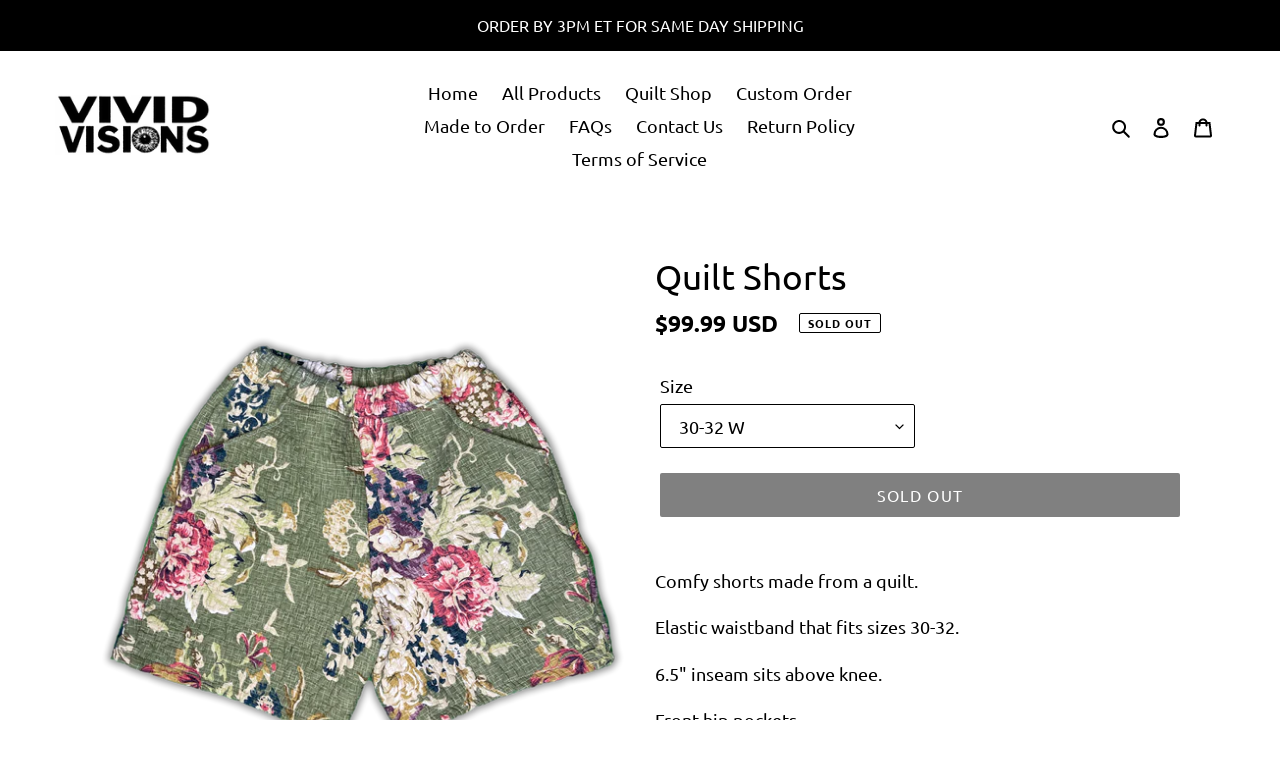

--- FILE ---
content_type: text/html; charset=utf-8
request_url: https://vividvisions.shop/products/quilt-shorts-9
body_size: 46962
content:
<!doctype html>
<html class="no-js" lang="en">
<head>
  <meta charset="utf-8">
  <meta http-equiv="X-UA-Compatible" content="IE=edge,chrome=1">
  <meta name="viewport" content="width=device-width,initial-scale=1">
  <meta name="theme-color" content="#000000">

  <link rel="preconnect" href="https://cdn.shopify.com" crossorigin>
  <link rel="preconnect" href="https://fonts.shopifycdn.com" crossorigin>
  <link rel="preconnect" href="https://monorail-edge.shopifysvc.com"><link rel="preload" href="//vividvisions.shop/cdn/shop/t/12/assets/theme.css?v=72116772175345524591739420011" as="style">
  <link rel="preload" as="font" href="//vividvisions.shop/cdn/fonts/ubuntu/ubuntu_n4.2c466c9d72970fbeeea5774a5658b256f03b28fd.woff2" type="font/woff2" crossorigin>
  <link rel="preload" as="font" href="//vividvisions.shop/cdn/fonts/ubuntu/ubuntu_n4.2c466c9d72970fbeeea5774a5658b256f03b28fd.woff2" type="font/woff2" crossorigin>
  <link rel="preload" as="font" href="//vividvisions.shop/cdn/fonts/ubuntu/ubuntu_n7.4a6a6a4bfdf210d52361d51ed5ba695d22312936.woff2" type="font/woff2" crossorigin>
  <link rel="preload" href="//vividvisions.shop/cdn/shop/t/12/assets/theme.js?v=16203573537316399521739394157" as="script">
  <link rel="preload" href="//vividvisions.shop/cdn/shop/t/12/assets/lazysizes.js?v=63098554868324070131739394157" as="script"><link rel="canonical" href="https://vividvisions.shop/products/quilt-shorts-9"><link rel="shortcut icon" href="//vividvisions.shop/cdn/shop/files/final_618952d66422cf01544acda2_588670_32x32.gif?v=1636389734" type="image/png"><title>Quilt Shorts
&ndash; Vivid Visions Co.</title><meta name="description" content="Comfy shorts made from a quilt. Elastic waistband that fits sizes 30-32. 6.5&quot; inseam sits above knee. Front hip pockets. Woven label. *SECOND HAND MATERIALS SO THERE MAY BE MINOR FLAWS."><!-- /snippets/social-meta-tags.liquid -->


<meta property="og:site_name" content="Vivid Visions Co.">
<meta property="og:url" content="https://vividvisions.shop/products/quilt-shorts-9">
<meta property="og:title" content="Quilt Shorts">
<meta property="og:type" content="product">
<meta property="og:description" content="Comfy shorts made from a quilt. Elastic waistband that fits sizes 30-32. 6.5&quot; inseam sits above knee. Front hip pockets. Woven label. *SECOND HAND MATERIALS SO THERE MAY BE MINOR FLAWS."><meta property="og:image" content="http://vividvisions.shop/cdn/shop/products/qs10f.png?v=1657845193">
  <meta property="og:image:secure_url" content="https://vividvisions.shop/cdn/shop/products/qs10f.png?v=1657845193">
  <meta property="og:image:width" content="1024">
  <meta property="og:image:height" content="1024">
  <meta property="og:price:amount" content="99.99">
  <meta property="og:price:currency" content="USD">



<meta name="twitter:card" content="summary_large_image">
<meta name="twitter:title" content="Quilt Shorts">
<meta name="twitter:description" content="Comfy shorts made from a quilt. Elastic waistband that fits sizes 30-32. 6.5&quot; inseam sits above knee. Front hip pockets. Woven label. *SECOND HAND MATERIALS SO THERE MAY BE MINOR FLAWS.">

  
<style data-shopify>
:root {
    --color-text: #000000;
    --color-text-rgb: 0, 0, 0;
    --color-body-text: #000000;
    --color-sale-text: #da2f0c;
    --color-small-button-text-border: #000000;
    --color-text-field: #ffffff;
    --color-text-field-text: #000000;
    --color-text-field-text-rgb: 0, 0, 0;

    --color-btn-primary: #000000;
    --color-btn-primary-darker: #000000;
    --color-btn-primary-text: #ffffff;

    --color-blankstate: rgba(0, 0, 0, 0.35);
    --color-blankstate-border: rgba(0, 0, 0, 0.2);
    --color-blankstate-background: rgba(0, 0, 0, 0.1);

    --color-text-focus:#404040;
    --color-overlay-text-focus:#404040;
    --color-btn-primary-focus:#404040;
    --color-btn-social-focus:#e6e6e6;
    --color-small-button-text-border-focus:#404040;
    --predictive-search-focus:#f2f2f2;

    --color-body: #ffffff;
    --color-bg: #ffffff;
    --color-bg-rgb: 255, 255, 255;
    --color-bg-alt: rgba(0, 0, 0, 0.05);
    --color-bg-currency-selector: rgba(0, 0, 0, 0.2);

    --color-overlay-title-text: #000000;
    --color-image-overlay: rgba(0,0,0,0);
    --color-image-overlay-rgb: 0, 0, 0;--opacity-image-overlay: 0.0;--hover-overlay-opacity: 0.4;

    --color-border: #ffffff;
    --color-border-form: #000000;
    --color-border-form-darker: #000000;

    --svg-select-icon: url(//vividvisions.shop/cdn/shop/t/12/assets/ico-select.svg?v=29003672709104678581739394157);
    --slick-img-url: url(//vividvisions.shop/cdn/shop/t/12/assets/ajax-loader.gif?v=41356863302472015721739394157);

    --font-weight-body--bold: 700;
    --font-weight-body--bolder: 700;

    --font-stack-header: Ubuntu, sans-serif;
    --font-style-header: normal;
    --font-weight-header: 400;

    --font-stack-body: Ubuntu, sans-serif;
    --font-style-body: normal;
    --font-weight-body: 400;

    --font-size-header: 26;

    --font-size-base: 18;

    --font-h1-desktop: 35;
    --font-h1-mobile: 32;
    --font-h2-desktop: 20;
    --font-h2-mobile: 18;
    --font-h3-mobile: 20;
    --font-h4-desktop: 17;
    --font-h4-mobile: 15;
    --font-h5-desktop: 15;
    --font-h5-mobile: 13;
    --font-h6-desktop: 14;
    --font-h6-mobile: 12;

    --font-mega-title-large-desktop: 65;

    --font-rich-text-large: 20;
    --font-rich-text-small: 15;

    
--color-video-bg: #f2f2f2;

    
    --global-color-image-loader-primary: rgba(0, 0, 0, 0.06);
    --global-color-image-loader-secondary: rgba(0, 0, 0, 0.12);
  }
</style>


  <style>*,::after,::before{box-sizing:border-box}body{margin:0}body,html{background-color:var(--color-body)}body,button{font-size:calc(var(--font-size-base) * 1px);font-family:var(--font-stack-body);font-style:var(--font-style-body);font-weight:var(--font-weight-body);color:var(--color-text);line-height:1.5}body,button{-webkit-font-smoothing:antialiased;-webkit-text-size-adjust:100%}.border-bottom{border-bottom:1px solid var(--color-border)}.btn--link{background-color:transparent;border:0;margin:0;color:var(--color-text);text-align:left}.text-right{text-align:right}.icon{display:inline-block;width:20px;height:20px;vertical-align:middle;fill:currentColor}.icon__fallback-text,.visually-hidden{position:absolute!important;overflow:hidden;clip:rect(0 0 0 0);height:1px;width:1px;margin:-1px;padding:0;border:0}svg.icon:not(.icon--full-color) circle,svg.icon:not(.icon--full-color) ellipse,svg.icon:not(.icon--full-color) g,svg.icon:not(.icon--full-color) line,svg.icon:not(.icon--full-color) path,svg.icon:not(.icon--full-color) polygon,svg.icon:not(.icon--full-color) polyline,svg.icon:not(.icon--full-color) rect,symbol.icon:not(.icon--full-color) circle,symbol.icon:not(.icon--full-color) ellipse,symbol.icon:not(.icon--full-color) g,symbol.icon:not(.icon--full-color) line,symbol.icon:not(.icon--full-color) path,symbol.icon:not(.icon--full-color) polygon,symbol.icon:not(.icon--full-color) polyline,symbol.icon:not(.icon--full-color) rect{fill:inherit;stroke:inherit}li{list-style:none}.list--inline{padding:0;margin:0}.list--inline>li{display:inline-block;margin-bottom:0;vertical-align:middle}a{color:var(--color-text);text-decoration:none}.h1,.h2,h1,h2{margin:0 0 17.5px;font-family:var(--font-stack-header);font-style:var(--font-style-header);font-weight:var(--font-weight-header);line-height:1.2;overflow-wrap:break-word;word-wrap:break-word}.h1 a,.h2 a,h1 a,h2 a{color:inherit;text-decoration:none;font-weight:inherit}.h1,h1{font-size:calc(((var(--font-h1-desktop))/ (var(--font-size-base))) * 1em);text-transform:none;letter-spacing:0}@media only screen and (max-width:749px){.h1,h1{font-size:calc(((var(--font-h1-mobile))/ (var(--font-size-base))) * 1em)}}.h2,h2{font-size:calc(((var(--font-h2-desktop))/ (var(--font-size-base))) * 1em);text-transform:uppercase;letter-spacing:.1em}@media only screen and (max-width:749px){.h2,h2{font-size:calc(((var(--font-h2-mobile))/ (var(--font-size-base))) * 1em)}}p{color:var(--color-body-text);margin:0 0 19.44444px}@media only screen and (max-width:749px){p{font-size:calc(((var(--font-size-base) - 1)/ (var(--font-size-base))) * 1em)}}p:last-child{margin-bottom:0}@media only screen and (max-width:749px){.small--hide{display:none!important}}.grid{list-style:none;margin:0;padding:0;margin-left:-30px}.grid::after{content:'';display:table;clear:both}@media only screen and (max-width:749px){.grid{margin-left:-22px}}.grid::after{content:'';display:table;clear:both}.grid--no-gutters{margin-left:0}.grid--no-gutters .grid__item{padding-left:0}.grid--table{display:table;table-layout:fixed;width:100%}.grid--table>.grid__item{float:none;display:table-cell;vertical-align:middle}.grid__item{float:left;padding-left:30px;width:100%}@media only screen and (max-width:749px){.grid__item{padding-left:22px}}.grid__item[class*="--push"]{position:relative}@media only screen and (min-width:750px){.medium-up--one-quarter{width:25%}.medium-up--push-one-third{width:33.33%}.medium-up--one-half{width:50%}.medium-up--push-one-third{left:33.33%;position:relative}}.site-header{position:relative;background-color:var(--color-body)}@media only screen and (max-width:749px){.site-header{border-bottom:1px solid var(--color-border)}}@media only screen and (min-width:750px){.site-header{padding:0 55px}.site-header.logo--center{padding-top:30px}}.site-header__logo{margin:15px 0}.logo-align--center .site-header__logo{text-align:center;margin:0 auto}@media only screen and (max-width:749px){.logo-align--center .site-header__logo{text-align:left;margin:15px 0}}@media only screen and (max-width:749px){.site-header__logo{padding-left:22px;text-align:left}.site-header__logo img{margin:0}}.site-header__logo-link{display:inline-block;word-break:break-word}@media only screen and (min-width:750px){.logo-align--center .site-header__logo-link{margin:0 auto}}.site-header__logo-image{display:block}@media only screen and (min-width:750px){.site-header__logo-image{margin:0 auto}}.site-header__logo-image img{width:100%}.site-header__logo-image--centered img{margin:0 auto}.site-header__logo img{display:block}.site-header__icons{position:relative;white-space:nowrap}@media only screen and (max-width:749px){.site-header__icons{width:auto;padding-right:13px}.site-header__icons .btn--link,.site-header__icons .site-header__cart{font-size:calc(((var(--font-size-base))/ (var(--font-size-base))) * 1em)}}.site-header__icons-wrapper{position:relative;display:-webkit-flex;display:-ms-flexbox;display:flex;width:100%;-ms-flex-align:center;-webkit-align-items:center;-moz-align-items:center;-ms-align-items:center;-o-align-items:center;align-items:center;-webkit-justify-content:flex-end;-ms-justify-content:flex-end;justify-content:flex-end}.site-header__account,.site-header__cart,.site-header__search{position:relative}.site-header__search.site-header__icon{display:none}@media only screen and (min-width:1400px){.site-header__search.site-header__icon{display:block}}.site-header__search-toggle{display:block}@media only screen and (min-width:750px){.site-header__account,.site-header__cart{padding:10px 11px}}.site-header__cart-title,.site-header__search-title{position:absolute!important;overflow:hidden;clip:rect(0 0 0 0);height:1px;width:1px;margin:-1px;padding:0;border:0;display:block;vertical-align:middle}.site-header__cart-title{margin-right:3px}.site-header__cart-count{display:flex;align-items:center;justify-content:center;position:absolute;right:.4rem;top:.2rem;font-weight:700;background-color:var(--color-btn-primary);color:var(--color-btn-primary-text);border-radius:50%;min-width:1em;height:1em}.site-header__cart-count span{font-family:HelveticaNeue,"Helvetica Neue",Helvetica,Arial,sans-serif;font-size:calc(11em / 16);line-height:1}@media only screen and (max-width:749px){.site-header__cart-count{top:calc(7em / 16);right:0;border-radius:50%;min-width:calc(19em / 16);height:calc(19em / 16)}}@media only screen and (max-width:749px){.site-header__cart-count span{padding:.25em calc(6em / 16);font-size:12px}}.site-header__menu{display:none}@media only screen and (max-width:749px){.site-header__icon{display:inline-block;vertical-align:middle;padding:10px 11px;margin:0}}@media only screen and (min-width:750px){.site-header__icon .icon-search{margin-right:3px}}.announcement-bar{z-index:10;position:relative;text-align:center;border-bottom:1px solid transparent;padding:2px}.announcement-bar__link{display:block}.announcement-bar__message{display:block;padding:11px 22px;font-size:calc(((16)/ (var(--font-size-base))) * 1em);font-weight:var(--font-weight-header)}@media only screen and (min-width:750px){.announcement-bar__message{padding-left:55px;padding-right:55px}}.site-nav{position:relative;padding:0;text-align:center;margin:25px 0}.site-nav a{padding:3px 10px}.site-nav__link{display:block;white-space:nowrap}.site-nav--centered .site-nav__link{padding-top:0}.site-nav__link .icon-chevron-down{width:calc(8em / 16);height:calc(8em / 16);margin-left:.5rem}.site-nav__label{border-bottom:1px solid transparent}.site-nav__link--active .site-nav__label{border-bottom-color:var(--color-text)}.site-nav__link--button{border:none;background-color:transparent;padding:3px 10px}.site-header__mobile-nav{z-index:11;position:relative;background-color:var(--color-body)}@media only screen and (max-width:749px){.site-header__mobile-nav{display:-webkit-flex;display:-ms-flexbox;display:flex;width:100%;-ms-flex-align:center;-webkit-align-items:center;-moz-align-items:center;-ms-align-items:center;-o-align-items:center;align-items:center}}.mobile-nav--open .icon-close{display:none}.main-content{opacity:0}.main-content .shopify-section{display:none}.main-content .shopify-section:first-child{display:inherit}.critical-hidden{display:none}</style>

  <script>
    window.performance.mark('debut:theme_stylesheet_loaded.start');

    function onLoadStylesheet() {
      performance.mark('debut:theme_stylesheet_loaded.end');
      performance.measure('debut:theme_stylesheet_loaded', 'debut:theme_stylesheet_loaded.start', 'debut:theme_stylesheet_loaded.end');

      var url = "//vividvisions.shop/cdn/shop/t/12/assets/theme.css?v=72116772175345524591739420011";
      var link = document.querySelector('link[href="' + url + '"]');
      link.loaded = true;
      link.dispatchEvent(new Event('load'));
    }
  </script>

  <link rel="stylesheet" href="//vividvisions.shop/cdn/shop/t/12/assets/theme.css?v=72116772175345524591739420011" type="text/css" media="print" onload="this.media='all';onLoadStylesheet()">

  <style>
    @font-face {
  font-family: Ubuntu;
  font-weight: 400;
  font-style: normal;
  font-display: swap;
  src: url("//vividvisions.shop/cdn/fonts/ubuntu/ubuntu_n4.2c466c9d72970fbeeea5774a5658b256f03b28fd.woff2") format("woff2"),
       url("//vividvisions.shop/cdn/fonts/ubuntu/ubuntu_n4.7d58d3bbaa6e4145f1df3f31b336b0f96f56885c.woff") format("woff");
}

    @font-face {
  font-family: Ubuntu;
  font-weight: 400;
  font-style: normal;
  font-display: swap;
  src: url("//vividvisions.shop/cdn/fonts/ubuntu/ubuntu_n4.2c466c9d72970fbeeea5774a5658b256f03b28fd.woff2") format("woff2"),
       url("//vividvisions.shop/cdn/fonts/ubuntu/ubuntu_n4.7d58d3bbaa6e4145f1df3f31b336b0f96f56885c.woff") format("woff");
}

    @font-face {
  font-family: Ubuntu;
  font-weight: 700;
  font-style: normal;
  font-display: swap;
  src: url("//vividvisions.shop/cdn/fonts/ubuntu/ubuntu_n7.4a6a6a4bfdf210d52361d51ed5ba695d22312936.woff2") format("woff2"),
       url("//vividvisions.shop/cdn/fonts/ubuntu/ubuntu_n7.fa4aeac3536c478d3ad5cc842b960c40fcfddac6.woff") format("woff");
}

    @font-face {
  font-family: Ubuntu;
  font-weight: 700;
  font-style: normal;
  font-display: swap;
  src: url("//vividvisions.shop/cdn/fonts/ubuntu/ubuntu_n7.4a6a6a4bfdf210d52361d51ed5ba695d22312936.woff2") format("woff2"),
       url("//vividvisions.shop/cdn/fonts/ubuntu/ubuntu_n7.fa4aeac3536c478d3ad5cc842b960c40fcfddac6.woff") format("woff");
}

    @font-face {
  font-family: Ubuntu;
  font-weight: 400;
  font-style: italic;
  font-display: swap;
  src: url("//vividvisions.shop/cdn/fonts/ubuntu/ubuntu_i4.e583bb209b0be46b8bdac75f5d80113af7f36c94.woff2") format("woff2"),
       url("//vividvisions.shop/cdn/fonts/ubuntu/ubuntu_i4.d7a0a3b4fccf4ef458e998326e91421401b23b79.woff") format("woff");
}

    @font-face {
  font-family: Ubuntu;
  font-weight: 700;
  font-style: italic;
  font-display: swap;
  src: url("//vividvisions.shop/cdn/fonts/ubuntu/ubuntu_i7.737f77bbb44c144d52150838348be2537a57490f.woff2") format("woff2"),
       url("//vividvisions.shop/cdn/fonts/ubuntu/ubuntu_i7.55fd28057e8c2d7cc06dd78c018208f4caeab515.woff") format("woff");
}

  </style>

  <script>const moneyFormat = "${{amount}} USD"
var theme = {
      breakpoints: {
        medium: 750,
        large: 990,
        widescreen: 1400
      },
      strings: {
        addToCart: "Add to cart",
        soldOut: "Sold out",
        unavailable: "Unavailable",
        regularPrice: "Regular price",
        salePrice: "Sale price",
        sale: "Sale",
        fromLowestPrice: "from [price]",
        vendor: "Vendor",
        showMore: "Show More",
        showLess: "Show Less",
        searchFor: "Search for",
        addressError: "Error looking up that address",
        addressNoResults: "No results for that address",
        addressQueryLimit: "You have exceeded the Google API usage limit. Consider upgrading to a \u003ca href=\"https:\/\/developers.google.com\/maps\/premium\/usage-limits\"\u003ePremium Plan\u003c\/a\u003e.",
        authError: "There was a problem authenticating your Google Maps account.",
        newWindow: "Opens in a new window.",
        external: "Opens external website.",
        newWindowExternal: "Opens external website in a new window.",
        removeLabel: "Remove [product]",
        update: "Update",
        quantity: "Quantity",
        discountedTotal: "Discounted total",
        regularTotal: "Regular total",
        priceColumn: "See Price column for discount details.",
        quantityMinimumMessage: "Quantity must be 1 or more",
        cartError: "There was an error while updating your cart. Please try again.",
        removedItemMessage: "Removed \u003cspan class=\"cart__removed-product-details\"\u003e([quantity]) [link]\u003c\/span\u003e from your cart.",
        unitPrice: "Unit price",
        unitPriceSeparator: "per",
        oneCartCount: "1 item",
        otherCartCount: "[count] items",
        quantityLabel: "Quantity: [count]",
        products: "Products",
        loading: "Loading",
        number_of_results: "[result_number] of [results_count]",
        number_of_results_found: "[results_count] results found",
        one_result_found: "1 result found"
      },
      moneyFormat: moneyFormat,
      moneyFormatWithCurrency: "${{amount}} USD",
      settings: {
        predictiveSearchEnabled: true,
        predictiveSearchShowPrice: false,
        predictiveSearchShowVendor: false
      },
      stylesheet: "//vividvisions.shop/cdn/shop/t/12/assets/theme.css?v=72116772175345524591739420011"
    };document.documentElement.className = document.documentElement.className.replace('no-js', 'js');
  </script><script src="//vividvisions.shop/cdn/shop/t/12/assets/theme.js?v=16203573537316399521739394157" defer="defer"></script>
  <script src="//vividvisions.shop/cdn/shop/t/12/assets/lazysizes.js?v=63098554868324070131739394157" async="async"></script>

  <script type="text/javascript">
    if (window.MSInputMethodContext && document.documentMode) {
      var scripts = document.getElementsByTagName('script')[0];
      var polyfill = document.createElement("script");
      polyfill.defer = true;
      polyfill.src = "//vividvisions.shop/cdn/shop/t/12/assets/ie11CustomProperties.min.js?v=146208399201472936201739394157";

      scripts.parentNode.insertBefore(polyfill, scripts);
    }
  </script>

  <script>window.performance && window.performance.mark && window.performance.mark('shopify.content_for_header.start');</script><meta name="facebook-domain-verification" content="o9n1btx0az6mlhxca1cotkduxncxjg">
<meta id="shopify-digital-wallet" name="shopify-digital-wallet" content="/60436644072/digital_wallets/dialog">
<meta name="shopify-checkout-api-token" content="a7f428965db7c123dd0907ad44894262">
<link rel="alternate" type="application/json+oembed" href="https://vividvisions.shop/products/quilt-shorts-9.oembed">
<script async="async" src="/checkouts/internal/preloads.js?locale=en-US"></script>
<link rel="preconnect" href="https://shop.app" crossorigin="anonymous">
<script async="async" src="https://shop.app/checkouts/internal/preloads.js?locale=en-US&shop_id=60436644072" crossorigin="anonymous"></script>
<script id="apple-pay-shop-capabilities" type="application/json">{"shopId":60436644072,"countryCode":"US","currencyCode":"USD","merchantCapabilities":["supports3DS"],"merchantId":"gid:\/\/shopify\/Shop\/60436644072","merchantName":"Vivid Visions Co.","requiredBillingContactFields":["postalAddress","email"],"requiredShippingContactFields":["postalAddress","email"],"shippingType":"shipping","supportedNetworks":["visa","masterCard","amex","discover","elo","jcb"],"total":{"type":"pending","label":"Vivid Visions Co.","amount":"1.00"},"shopifyPaymentsEnabled":true,"supportsSubscriptions":true}</script>
<script id="shopify-features" type="application/json">{"accessToken":"a7f428965db7c123dd0907ad44894262","betas":["rich-media-storefront-analytics"],"domain":"vividvisions.shop","predictiveSearch":true,"shopId":60436644072,"locale":"en"}</script>
<script>var Shopify = Shopify || {};
Shopify.shop = "vivid-visions-co.myshopify.com";
Shopify.locale = "en";
Shopify.currency = {"active":"USD","rate":"1.0"};
Shopify.country = "US";
Shopify.theme = {"name":"feb 12 2025 version pre-edit","id":145394794728,"schema_name":"Debut","schema_version":"17.14.0","theme_store_id":796,"role":"main"};
Shopify.theme.handle = "null";
Shopify.theme.style = {"id":null,"handle":null};
Shopify.cdnHost = "vividvisions.shop/cdn";
Shopify.routes = Shopify.routes || {};
Shopify.routes.root = "/";</script>
<script type="module">!function(o){(o.Shopify=o.Shopify||{}).modules=!0}(window);</script>
<script>!function(o){function n(){var o=[];function n(){o.push(Array.prototype.slice.apply(arguments))}return n.q=o,n}var t=o.Shopify=o.Shopify||{};t.loadFeatures=n(),t.autoloadFeatures=n()}(window);</script>
<script>
  window.ShopifyPay = window.ShopifyPay || {};
  window.ShopifyPay.apiHost = "shop.app\/pay";
  window.ShopifyPay.redirectState = null;
</script>
<script id="shop-js-analytics" type="application/json">{"pageType":"product"}</script>
<script defer="defer" async type="module" src="//vividvisions.shop/cdn/shopifycloud/shop-js/modules/v2/client.init-shop-cart-sync_BN7fPSNr.en.esm.js"></script>
<script defer="defer" async type="module" src="//vividvisions.shop/cdn/shopifycloud/shop-js/modules/v2/chunk.common_Cbph3Kss.esm.js"></script>
<script defer="defer" async type="module" src="//vividvisions.shop/cdn/shopifycloud/shop-js/modules/v2/chunk.modal_DKumMAJ1.esm.js"></script>
<script type="module">
  await import("//vividvisions.shop/cdn/shopifycloud/shop-js/modules/v2/client.init-shop-cart-sync_BN7fPSNr.en.esm.js");
await import("//vividvisions.shop/cdn/shopifycloud/shop-js/modules/v2/chunk.common_Cbph3Kss.esm.js");
await import("//vividvisions.shop/cdn/shopifycloud/shop-js/modules/v2/chunk.modal_DKumMAJ1.esm.js");

  window.Shopify.SignInWithShop?.initShopCartSync?.({"fedCMEnabled":true,"windoidEnabled":true});

</script>
<script defer="defer" async type="module" src="//vividvisions.shop/cdn/shopifycloud/shop-js/modules/v2/client.payment-terms_BxzfvcZJ.en.esm.js"></script>
<script defer="defer" async type="module" src="//vividvisions.shop/cdn/shopifycloud/shop-js/modules/v2/chunk.common_Cbph3Kss.esm.js"></script>
<script defer="defer" async type="module" src="//vividvisions.shop/cdn/shopifycloud/shop-js/modules/v2/chunk.modal_DKumMAJ1.esm.js"></script>
<script type="module">
  await import("//vividvisions.shop/cdn/shopifycloud/shop-js/modules/v2/client.payment-terms_BxzfvcZJ.en.esm.js");
await import("//vividvisions.shop/cdn/shopifycloud/shop-js/modules/v2/chunk.common_Cbph3Kss.esm.js");
await import("//vividvisions.shop/cdn/shopifycloud/shop-js/modules/v2/chunk.modal_DKumMAJ1.esm.js");

  
</script>
<script>
  window.Shopify = window.Shopify || {};
  if (!window.Shopify.featureAssets) window.Shopify.featureAssets = {};
  window.Shopify.featureAssets['shop-js'] = {"shop-cart-sync":["modules/v2/client.shop-cart-sync_CJVUk8Jm.en.esm.js","modules/v2/chunk.common_Cbph3Kss.esm.js","modules/v2/chunk.modal_DKumMAJ1.esm.js"],"init-fed-cm":["modules/v2/client.init-fed-cm_7Fvt41F4.en.esm.js","modules/v2/chunk.common_Cbph3Kss.esm.js","modules/v2/chunk.modal_DKumMAJ1.esm.js"],"init-shop-email-lookup-coordinator":["modules/v2/client.init-shop-email-lookup-coordinator_Cc088_bR.en.esm.js","modules/v2/chunk.common_Cbph3Kss.esm.js","modules/v2/chunk.modal_DKumMAJ1.esm.js"],"init-windoid":["modules/v2/client.init-windoid_hPopwJRj.en.esm.js","modules/v2/chunk.common_Cbph3Kss.esm.js","modules/v2/chunk.modal_DKumMAJ1.esm.js"],"shop-button":["modules/v2/client.shop-button_B0jaPSNF.en.esm.js","modules/v2/chunk.common_Cbph3Kss.esm.js","modules/v2/chunk.modal_DKumMAJ1.esm.js"],"shop-cash-offers":["modules/v2/client.shop-cash-offers_DPIskqss.en.esm.js","modules/v2/chunk.common_Cbph3Kss.esm.js","modules/v2/chunk.modal_DKumMAJ1.esm.js"],"shop-toast-manager":["modules/v2/client.shop-toast-manager_CK7RT69O.en.esm.js","modules/v2/chunk.common_Cbph3Kss.esm.js","modules/v2/chunk.modal_DKumMAJ1.esm.js"],"init-shop-cart-sync":["modules/v2/client.init-shop-cart-sync_BN7fPSNr.en.esm.js","modules/v2/chunk.common_Cbph3Kss.esm.js","modules/v2/chunk.modal_DKumMAJ1.esm.js"],"init-customer-accounts-sign-up":["modules/v2/client.init-customer-accounts-sign-up_CfPf4CXf.en.esm.js","modules/v2/client.shop-login-button_DeIztwXF.en.esm.js","modules/v2/chunk.common_Cbph3Kss.esm.js","modules/v2/chunk.modal_DKumMAJ1.esm.js"],"pay-button":["modules/v2/client.pay-button_CgIwFSYN.en.esm.js","modules/v2/chunk.common_Cbph3Kss.esm.js","modules/v2/chunk.modal_DKumMAJ1.esm.js"],"init-customer-accounts":["modules/v2/client.init-customer-accounts_DQ3x16JI.en.esm.js","modules/v2/client.shop-login-button_DeIztwXF.en.esm.js","modules/v2/chunk.common_Cbph3Kss.esm.js","modules/v2/chunk.modal_DKumMAJ1.esm.js"],"avatar":["modules/v2/client.avatar_BTnouDA3.en.esm.js"],"init-shop-for-new-customer-accounts":["modules/v2/client.init-shop-for-new-customer-accounts_CsZy_esa.en.esm.js","modules/v2/client.shop-login-button_DeIztwXF.en.esm.js","modules/v2/chunk.common_Cbph3Kss.esm.js","modules/v2/chunk.modal_DKumMAJ1.esm.js"],"shop-follow-button":["modules/v2/client.shop-follow-button_BRMJjgGd.en.esm.js","modules/v2/chunk.common_Cbph3Kss.esm.js","modules/v2/chunk.modal_DKumMAJ1.esm.js"],"checkout-modal":["modules/v2/client.checkout-modal_B9Drz_yf.en.esm.js","modules/v2/chunk.common_Cbph3Kss.esm.js","modules/v2/chunk.modal_DKumMAJ1.esm.js"],"shop-login-button":["modules/v2/client.shop-login-button_DeIztwXF.en.esm.js","modules/v2/chunk.common_Cbph3Kss.esm.js","modules/v2/chunk.modal_DKumMAJ1.esm.js"],"lead-capture":["modules/v2/client.lead-capture_DXYzFM3R.en.esm.js","modules/v2/chunk.common_Cbph3Kss.esm.js","modules/v2/chunk.modal_DKumMAJ1.esm.js"],"shop-login":["modules/v2/client.shop-login_CA5pJqmO.en.esm.js","modules/v2/chunk.common_Cbph3Kss.esm.js","modules/v2/chunk.modal_DKumMAJ1.esm.js"],"payment-terms":["modules/v2/client.payment-terms_BxzfvcZJ.en.esm.js","modules/v2/chunk.common_Cbph3Kss.esm.js","modules/v2/chunk.modal_DKumMAJ1.esm.js"]};
</script>
<script>(function() {
  var isLoaded = false;
  function asyncLoad() {
    if (isLoaded) return;
    isLoaded = true;
    var urls = ["https:\/\/sdk.postscript.io\/sdk-script-loader.bundle.js?shopId=41427\u0026shop=vivid-visions-co.myshopify.com","https:\/\/sdk.postscript.io\/sdk-script-loader.bundle.js?shopId=41427\u0026shop=vivid-visions-co.myshopify.com"];
    for (var i = 0; i < urls.length; i++) {
      var s = document.createElement('script');
      s.type = 'text/javascript';
      s.async = true;
      s.src = urls[i];
      var x = document.getElementsByTagName('script')[0];
      x.parentNode.insertBefore(s, x);
    }
  };
  if(window.attachEvent) {
    window.attachEvent('onload', asyncLoad);
  } else {
    window.addEventListener('load', asyncLoad, false);
  }
})();</script>
<script id="__st">var __st={"a":60436644072,"offset":-18000,"reqid":"4110d500-f49a-49bd-a1cb-9c9d3e81e94d-1769922292","pageurl":"vividvisions.shop\/products\/quilt-shorts-9","u":"e6e8acc039d2","p":"product","rtyp":"product","rid":7863511613672};</script>
<script>window.ShopifyPaypalV4VisibilityTracking = true;</script>
<script id="captcha-bootstrap">!function(){'use strict';const t='contact',e='account',n='new_comment',o=[[t,t],['blogs',n],['comments',n],[t,'customer']],c=[[e,'customer_login'],[e,'guest_login'],[e,'recover_customer_password'],[e,'create_customer']],r=t=>t.map((([t,e])=>`form[action*='/${t}']:not([data-nocaptcha='true']) input[name='form_type'][value='${e}']`)).join(','),a=t=>()=>t?[...document.querySelectorAll(t)].map((t=>t.form)):[];function s(){const t=[...o],e=r(t);return a(e)}const i='password',u='form_key',d=['recaptcha-v3-token','g-recaptcha-response','h-captcha-response',i],f=()=>{try{return window.sessionStorage}catch{return}},m='__shopify_v',_=t=>t.elements[u];function p(t,e,n=!1){try{const o=window.sessionStorage,c=JSON.parse(o.getItem(e)),{data:r}=function(t){const{data:e,action:n}=t;return t[m]||n?{data:e,action:n}:{data:t,action:n}}(c);for(const[e,n]of Object.entries(r))t.elements[e]&&(t.elements[e].value=n);n&&o.removeItem(e)}catch(o){console.error('form repopulation failed',{error:o})}}const l='form_type',E='cptcha';function T(t){t.dataset[E]=!0}const w=window,h=w.document,L='Shopify',v='ce_forms',y='captcha';let A=!1;((t,e)=>{const n=(g='f06e6c50-85a8-45c8-87d0-21a2b65856fe',I='https://cdn.shopify.com/shopifycloud/storefront-forms-hcaptcha/ce_storefront_forms_captcha_hcaptcha.v1.5.2.iife.js',D={infoText:'Protected by hCaptcha',privacyText:'Privacy',termsText:'Terms'},(t,e,n)=>{const o=w[L][v],c=o.bindForm;if(c)return c(t,g,e,D).then(n);var r;o.q.push([[t,g,e,D],n]),r=I,A||(h.body.append(Object.assign(h.createElement('script'),{id:'captcha-provider',async:!0,src:r})),A=!0)});var g,I,D;w[L]=w[L]||{},w[L][v]=w[L][v]||{},w[L][v].q=[],w[L][y]=w[L][y]||{},w[L][y].protect=function(t,e){n(t,void 0,e),T(t)},Object.freeze(w[L][y]),function(t,e,n,w,h,L){const[v,y,A,g]=function(t,e,n){const i=e?o:[],u=t?c:[],d=[...i,...u],f=r(d),m=r(i),_=r(d.filter((([t,e])=>n.includes(e))));return[a(f),a(m),a(_),s()]}(w,h,L),I=t=>{const e=t.target;return e instanceof HTMLFormElement?e:e&&e.form},D=t=>v().includes(t);t.addEventListener('submit',(t=>{const e=I(t);if(!e)return;const n=D(e)&&!e.dataset.hcaptchaBound&&!e.dataset.recaptchaBound,o=_(e),c=g().includes(e)&&(!o||!o.value);(n||c)&&t.preventDefault(),c&&!n&&(function(t){try{if(!f())return;!function(t){const e=f();if(!e)return;const n=_(t);if(!n)return;const o=n.value;o&&e.removeItem(o)}(t);const e=Array.from(Array(32),(()=>Math.random().toString(36)[2])).join('');!function(t,e){_(t)||t.append(Object.assign(document.createElement('input'),{type:'hidden',name:u})),t.elements[u].value=e}(t,e),function(t,e){const n=f();if(!n)return;const o=[...t.querySelectorAll(`input[type='${i}']`)].map((({name:t})=>t)),c=[...d,...o],r={};for(const[a,s]of new FormData(t).entries())c.includes(a)||(r[a]=s);n.setItem(e,JSON.stringify({[m]:1,action:t.action,data:r}))}(t,e)}catch(e){console.error('failed to persist form',e)}}(e),e.submit())}));const S=(t,e)=>{t&&!t.dataset[E]&&(n(t,e.some((e=>e===t))),T(t))};for(const o of['focusin','change'])t.addEventListener(o,(t=>{const e=I(t);D(e)&&S(e,y())}));const B=e.get('form_key'),M=e.get(l),P=B&&M;t.addEventListener('DOMContentLoaded',(()=>{const t=y();if(P)for(const e of t)e.elements[l].value===M&&p(e,B);[...new Set([...A(),...v().filter((t=>'true'===t.dataset.shopifyCaptcha))])].forEach((e=>S(e,t)))}))}(h,new URLSearchParams(w.location.search),n,t,e,['guest_login'])})(!0,!0)}();</script>
<script integrity="sha256-4kQ18oKyAcykRKYeNunJcIwy7WH5gtpwJnB7kiuLZ1E=" data-source-attribution="shopify.loadfeatures" defer="defer" src="//vividvisions.shop/cdn/shopifycloud/storefront/assets/storefront/load_feature-a0a9edcb.js" crossorigin="anonymous"></script>
<script crossorigin="anonymous" defer="defer" src="//vividvisions.shop/cdn/shopifycloud/storefront/assets/shopify_pay/storefront-65b4c6d7.js?v=20250812"></script>
<script data-source-attribution="shopify.dynamic_checkout.dynamic.init">var Shopify=Shopify||{};Shopify.PaymentButton=Shopify.PaymentButton||{isStorefrontPortableWallets:!0,init:function(){window.Shopify.PaymentButton.init=function(){};var t=document.createElement("script");t.src="https://vividvisions.shop/cdn/shopifycloud/portable-wallets/latest/portable-wallets.en.js",t.type="module",document.head.appendChild(t)}};
</script>
<script data-source-attribution="shopify.dynamic_checkout.buyer_consent">
  function portableWalletsHideBuyerConsent(e){var t=document.getElementById("shopify-buyer-consent"),n=document.getElementById("shopify-subscription-policy-button");t&&n&&(t.classList.add("hidden"),t.setAttribute("aria-hidden","true"),n.removeEventListener("click",e))}function portableWalletsShowBuyerConsent(e){var t=document.getElementById("shopify-buyer-consent"),n=document.getElementById("shopify-subscription-policy-button");t&&n&&(t.classList.remove("hidden"),t.removeAttribute("aria-hidden"),n.addEventListener("click",e))}window.Shopify?.PaymentButton&&(window.Shopify.PaymentButton.hideBuyerConsent=portableWalletsHideBuyerConsent,window.Shopify.PaymentButton.showBuyerConsent=portableWalletsShowBuyerConsent);
</script>
<script data-source-attribution="shopify.dynamic_checkout.cart.bootstrap">document.addEventListener("DOMContentLoaded",(function(){function t(){return document.querySelector("shopify-accelerated-checkout-cart, shopify-accelerated-checkout")}if(t())Shopify.PaymentButton.init();else{new MutationObserver((function(e,n){t()&&(Shopify.PaymentButton.init(),n.disconnect())})).observe(document.body,{childList:!0,subtree:!0})}}));
</script>
<link id="shopify-accelerated-checkout-styles" rel="stylesheet" media="screen" href="https://vividvisions.shop/cdn/shopifycloud/portable-wallets/latest/accelerated-checkout-backwards-compat.css" crossorigin="anonymous">
<style id="shopify-accelerated-checkout-cart">
        #shopify-buyer-consent {
  margin-top: 1em;
  display: inline-block;
  width: 100%;
}

#shopify-buyer-consent.hidden {
  display: none;
}

#shopify-subscription-policy-button {
  background: none;
  border: none;
  padding: 0;
  text-decoration: underline;
  font-size: inherit;
  cursor: pointer;
}

#shopify-subscription-policy-button::before {
  box-shadow: none;
}

      </style>

<script>window.performance && window.performance.mark && window.performance.mark('shopify.content_for_header.end');</script>
<!-- BEGIN app block: shopify://apps/avis-product-options/blocks/avisplus-product-options/e076618e-4c9c-447f-ad6d-4f1577799c29 -->


<script>
    window.OpusNoShadowRoot=true;
    window.apo_js_loaded={options:!1,style_collection:!1,style_product:!1,minicart:!1};
    window.ap_front_settings = {
      root_api:"https://apo-api.avisplus.io/",
      check_on: {add_to_cart: false, check_out: false},
      page_type: "product",
      shop_id: "60436644072",
      money_format: "${{amount}}",
      money_with_currency_format: "${{amount}} USD",
      icon_tooltip: "https://cdn.shopify.com/extensions/019c13fb-54e7-7ab2-918b-e82eca6b4ed1/avis-options-v1.7.139.12/assets/tooltip.svg",
      currency_code: '',
      url_jquery: "https://cdn.shopify.com/extensions/019c13fb-54e7-7ab2-918b-e82eca6b4ed1/avis-options-v1.7.139.12/assets/jquery-3.6.0.min.js",
      theme_name: "",
      customer: null ,
      customer_order_count: ``,
      curCountryCode: `US`,
      url_css_date: "https://cdn.shopify.com/extensions/019c13fb-54e7-7ab2-918b-e82eca6b4ed1/avis-options-v1.7.139.12/assets/apo-date.min.css",
      url_css_main_v1: "https://cdn.shopify.com/extensions/019c13fb-54e7-7ab2-918b-e82eca6b4ed1/avis-options-v1.7.139.12/assets/apo-product-options_v1.min.css",
      url_css_main_v2: "https://cdn.shopify.com/extensions/019c13fb-54e7-7ab2-918b-e82eca6b4ed1/avis-options-v1.7.139.12/assets/apo-product-options_v2.min.css",
      joinAddCharge: "|",
      cart_collections: [],
      inventories: {},
      product_info: {
        product: {"id":7863511613672,"title":"Quilt Shorts","handle":"quilt-shorts-9","description":"\u003cmeta charset=\"utf-8\"\u003e\n\u003cp data-mce-fragment=\"1\"\u003eComfy shorts made from a quilt.\u003cbr data-mce-fragment=\"1\"\u003e\u003c\/p\u003e\n\u003cp data-mce-fragment=\"1\"\u003eElastic waistband that fits sizes 30-32.\u003c\/p\u003e\n\u003cp data-mce-fragment=\"1\"\u003e6.5\" inseam sits above knee.\u003c\/p\u003e\n\u003cp data-mce-fragment=\"1\"\u003eFront hip pockets.\u003cbr data-mce-fragment=\"1\"\u003e\u003c\/p\u003e\n\u003cp data-mce-fragment=\"1\"\u003eWoven label.\u003c\/p\u003e\n\u003ch6 data-mce-fragment=\"1\"\u003e*SECOND HAND MATERIALS SO THERE MAY BE MINOR FLAWS.\u003c\/h6\u003e","published_at":"2022-07-14T20:33:13-04:00","created_at":"2022-07-14T20:33:11-04:00","vendor":"Vivid Visions Co.","type":"","tags":[],"price":9999,"price_min":9999,"price_max":9999,"available":false,"price_varies":false,"compare_at_price":null,"compare_at_price_min":0,"compare_at_price_max":0,"compare_at_price_varies":false,"variants":[{"id":43445535113448,"title":"30-32 W","option1":"30-32 W","option2":null,"option3":null,"sku":"","requires_shipping":true,"taxable":true,"featured_image":null,"available":false,"name":"Quilt Shorts - 30-32 W","public_title":"30-32 W","options":["30-32 W"],"price":9999,"weight":454,"compare_at_price":null,"inventory_management":"shopify","barcode":"","requires_selling_plan":false,"selling_plan_allocations":[]}],"images":["\/\/vividvisions.shop\/cdn\/shop\/products\/qs10f.png?v=1657845193","\/\/vividvisions.shop\/cdn\/shop\/products\/qs10b.png?v=1657845193"],"featured_image":"\/\/vividvisions.shop\/cdn\/shop\/products\/qs10f.png?v=1657845193","options":["Size"],"media":[{"alt":null,"id":31208057667816,"position":1,"preview_image":{"aspect_ratio":1.0,"height":1024,"width":1024,"src":"\/\/vividvisions.shop\/cdn\/shop\/products\/qs10f.png?v=1657845193"},"aspect_ratio":1.0,"height":1024,"media_type":"image","src":"\/\/vividvisions.shop\/cdn\/shop\/products\/qs10f.png?v=1657845193","width":1024},{"alt":null,"id":31208057700584,"position":2,"preview_image":{"aspect_ratio":1.0,"height":1024,"width":1024,"src":"\/\/vividvisions.shop\/cdn\/shop\/products\/qs10b.png?v=1657845193"},"aspect_ratio":1.0,"height":1024,"media_type":"image","src":"\/\/vividvisions.shop\/cdn\/shop\/products\/qs10b.png?v=1657845193","width":1024}],"requires_selling_plan":false,"selling_plan_groups":[],"content":"\u003cmeta charset=\"utf-8\"\u003e\n\u003cp data-mce-fragment=\"1\"\u003eComfy shorts made from a quilt.\u003cbr data-mce-fragment=\"1\"\u003e\u003c\/p\u003e\n\u003cp data-mce-fragment=\"1\"\u003eElastic waistband that fits sizes 30-32.\u003c\/p\u003e\n\u003cp data-mce-fragment=\"1\"\u003e6.5\" inseam sits above knee.\u003c\/p\u003e\n\u003cp data-mce-fragment=\"1\"\u003eFront hip pockets.\u003cbr data-mce-fragment=\"1\"\u003e\u003c\/p\u003e\n\u003cp data-mce-fragment=\"1\"\u003eWoven label.\u003c\/p\u003e\n\u003ch6 data-mce-fragment=\"1\"\u003e*SECOND HAND MATERIALS SO THERE MAY BE MINOR FLAWS.\u003c\/h6\u003e"},
        product_id: `7863511613672`,
        collections: []
      },
    };
  window.avisConfigs = window.ap_front_settings;window.ap_front_settings.config = {};
    window.ap_front_settings.config.app_v = 'v2,v3,v3';
    window.apoThemeConfigs = null;
    window.ap_front_settings.config["optionset"]=[];
    window.apoOptionLocales = {options:null, config: null, version: "2025-01", avisOptions:{}, avisSettings:{}, locale:"en"};
    window.apoOptionLocales.convertLocales = function (locale) {
        var localeUpper = locale.toUpperCase();
        return ["PT-BR","PT-PT", "ZH-CN","ZH-TW"].includes(localeUpper) ? localeUpper.replace("-", "_") : localeUpper.match(/^[a-zA-Z]{2}-[a-zA-Z]{2}$/) ? localeUpper.substring(0, 2) : localeUpper;
    };var styleOptions = [];
    var avisListLocales = {};
    var listKeyMeta = [];
    var AvisOptionsData = AvisOptionsData || {};
        window.ap_front_settings.config['config_app'] =  {"enabled":"true","is_design_v2":false,"show_cart_discount":false,"shop_id":"60436644072","text_price_add":"","text_customization_cost_for":"","text_alert_text_input":"","text_alert_number_input":"","text_alert_checkbox_radio_swatches_input":"","text_alert_text_select":"","dynamic_checkout_notification":"","text_alert_switch":"","text_alert_color_picker":"","text_alert_validate_phone":"","text_alert_validate_email":"","text_alert_validate_only_letters":"","text_alert_validate_only_letters_number":"","text_alert_validate_file":"","text_file_upload_button":"","crop_your_image":"","file_cancel_button":"","file_save_button":"","re_customize_image":"","placeholder_dragdrop_text":"","placeholder_dragdrop_or":"","text_alert_file_upload":"","text_alert_min_file_upload":"","text_alert_max_file_upload":"","customize_alert_required_min_selections":"","text_edit_options_cart":"","text_cancel_edit_options_cart":"","text_save_changes_edit_options_cart":"","show_watermark_on_product_page":false,"use_css_version":"v2","customize_options":{},"history_create_at":"2025-02-12T02:00:22.252Z","hide_hover_img_swatches":false,"reset_to_default":"","search_font":"","datetime_tu":"","datetime_we":"","datetime_th":"","datetime_fr":"","datetime_sa":"","datetime_su":"","datetime_time":"","datetime_clear":"","datetime_confirm":"","datetime_back":"","datetime_hour":"","datetime_minute":"","datetime_second":"","datetime_mo":"","step_turn_back":"","step_nex_step":"","shopify_option":{"setting":{"s_show_product_page":true,"s_show_collection_page":false,"s_show_button_addcart":false,"s_is_addcart_ajax":false,"s_show_option_name_product":true,"s_show_option_name_collection":true,"s_show_limit_number_swatch":false,"s_limit_number_swatch":5,"s_show_tooltip_collection":true,"s_show_tooltip_product":true,"tooltip_product_image":true,"s_show_featured_product":false,"s_show_quickview":false},"localization":{"add_to_cart":"Add to cart","added_to_cart":"Added to cart","sold_out":"Sold out"}},"theme_key":null,"appPlan":"PRO","is_addcharge_apo_option":true,"is_quantity_start_zero":true,"validate_settings":"inline"};
        window.apoOptionLocales.config = {"primary_locale":"en","storefront_connect":"6f3f4af2454af77fda0249b4454f3ace"};// Option setswindow.ap_front_settings.config["optionset"].push({"id":"67ac0729134f2b0892a09389","type":"manual","name":"Hoodie, pant, jacket","created_at":"2025-02-12T02:27:53.418Z","sort":0,"options":[{"option_id":"FQ202pQPC29hB6rfOMzvBoQpxK6jA1","label_product":"Style","label_cart":"Style","type":"select","key":"1yZGGXQzmxCSn1MXRq3naztmAluuRO","temp_class":null,"option_show_price":"only_value","help_text_select":"tooltip","allow_hover_img":"true","option_values":[{"value":"Hoodie","price":"","type":"adjustprice","swatch":{"color":"","file_image_url":"","is_color":true},"value_id":"8cik3pQga1IWd7RF1r6htvOYBRl25r"},{"value":"Jacket","price":"","type":"adjustprice","swatch":{"color":"","file_image_url":"","is_color":true},"value_id":"379-TX0m8CQRN9OCDMPw00TgEbcQu4"},{"value":"Pants","price":"","type":"adjustprice","swatch":{"color":"","file_image_url":"","is_color":true},"value_id":"WF9qh1StaqSPSYr_UNtPgCSb-db1jm"}]},{"option_id":"pQQ01MZ5VPfMakklD7FAmS3hynpPOP","label_product":"Size","label_cart":"Size","type":"select","key":"vFKayryz0pznbmtbuamL4aPwTOy7Bq","temp_class":null,"conditional_logic":{"type":"hide","logic":"all","condition_items":[{"field":"Style","type":"contains","field_label":"Style","field_option_key":"1yZGGXQzmxCSn1MXRq3naztmAluuRO","org_option_values_combobox":[{"value":"Hoodie","label":"Hoodie"},{"value":"Jacket","label":"Jacket"},{"value":"Pants","label":"Pants"}],"filter_option_values_combobox":[{"value":"Pants","label":"Pants"}],"value":"Pants"}]},"option_show_price":"only_value","help_text_select":"tooltip","allow_hover_img":"true","option_values":[{"value":"XS","price":0,"type":"adjustprice","swatch":{"color":"","file_image_url":"","is_color":true},"value_id":"ZmF2sHrJgM1uDPWmd8_T42M0NFHwwx"},{"value":"Small","price":0,"type":"adjustprice","swatch":{"color":"","file_image_url":"","is_color":true},"value_id":"V_4SSVb1jdg3ulrGLTL9zrhUzTh2OR"},{"value":"Medium","price":"","type":"adjustprice","swatch":{"color":"","file_image_url":"","is_color":true},"value_id":"eUqTkhTqMolYsdWckwzU8hqe_GNgbZ"},{"value":"Large","price":"","type":"adjustprice","swatch":{"color":"","file_image_url":"","is_color":true},"value_id":"VCRFpQYH-ueof8R8LmF-BX-A_AOznK"},{"value":"XL","price":"","type":"adjustprice","swatch":{"color":"","file_image_url":"","is_color":true},"value_id":"iC6YXaTY5-vl6kyHE0pfdHcYo7r2ap"},{"value":"XXL","price":"","type":"adjustprice","swatch":{"color":"","file_image_url":"","is_color":true},"value_id":"Lr5BVK-uoWL2nZe6aOITh59SeGYvAO"}]},{"shop_id":"","option_id":"N4VrnIwScYrax3fjppP45dQqkj5ERP","option_name":"Closure","label_product":"Closure","label_cart":"Closure","type":"button_single","class_name":"","default_value":"","min":"","max":"","min_selections":"","max_selections":"","placeholder":"","max_length":"","allow_multiple":"false","allow_hover_img":"true","help_text":"","help_text_select":"tooltip","option_values":[{"value":"Zipper","price":"25.00","type":"chargeorbundle","swatch":{"color":"","file_image_url":"","is_color":true},"value_id":"yWJbHQXqg2M1IFF7NWcQVPmy2nBAhp","productId":"9068969033960","productVariationId":"47042897576168","handle":"closure"},{"value":"Button Snaps","price":"25.00","type":"chargeorbundle","swatch":{"color":"","file_image_url":"","is_color":true},"value_id":"VBinj0vurVYf11M_aDwk1OUcQo6EyW","productId":"9068969033960","productVariationId":"47042897608936","handle":"closure"}],"conditional_logic":{"type":"show","logic":"all","condition_items":[{"field":"Style","type":"contains","field_label":"Style","field_option_key":"1yZGGXQzmxCSn1MXRq3naztmAluuRO","org_option_values_combobox":[{"value":"Hoodie","label":"Hoodie"},{"value":"Jacket","label":"Jacket"},{"value":"Pants","label":"Pants"}],"filter_option_values_combobox":[{"value":"Jacket","label":"Jacket"}],"value":"Jacket"}]},"is_option_set":false,"key":"ywkX4int0qYIjrxqOdkL9BV_k7QFfq","allow_value":"","switch_label":"Yes","default_status":"true","styles_heading":"h3","border_styles":"solid","size_modal":"620","title_on_product":"Pop-up","title_modal":"Pop-up","content_heading":"Heading","chart_title":"Size chart","chart_header":"Size guides","chart_icon_styles":"light_icon_1","size_modal_size_chart":"1000","value_country":"US","applied_for":[],"font_selector":"font_picker","font_selected":[],"custom_font_selected":[],"option_show_price":"only_value","add_price_quantity_type":"each","quantity_label":"Quantity option label","is_color":null,"tooltip_display":"hide","color_heading":"","new_save_option_template":false,"input_name":"Button (single selection)","input":"button_single","sort":3,"error_message":null,"required":true},{"option_id":"bvUrQF8X-tenkdlG5maZq3Gzq-yIoR","label_product":"Waist","label_cart":"Waist","type":"select","key":"vkqRGaX9i-wgC8GhImnoBGF1eMmj33","temp_class":null,"conditional_logic":{"type":"show","logic":"all","condition_items":[{"field":"Style","type":"contains","field_label":"Style","field_option_key":"1yZGGXQzmxCSn1MXRq3naztmAluuRO","org_option_values_combobox":[{"value":"Hoodie","label":"Hoodie"},{"value":"Jacket","label":"Jacket"},{"value":"Pants","label":"Pants"}],"filter_option_values_combobox":[{"value":"Pants","label":"Pants"}],"value":"Pants"}]},"option_show_price":"only_value","help_text_select":"tooltip","allow_hover_img":"true","option_values":[{"value":"24-26","price":"","type":"adjustprice","swatch":{"color":"","file_image_url":"","is_color":true},"value_id":"dXt09LEhAe9n88xeNpJKN8OdwoY3_o"},{"value":"26-28","price":"","type":"adjustprice","swatch":{"color":"","file_image_url":"","is_color":true},"value_id":"x-f5R49GNfw-s70dfBhcwA8JTUXE1j"},{"value":"28-30","price":"","type":"adjustprice","swatch":{"color":"","file_image_url":"","is_color":true},"value_id":"_kj5gB0X0iRtUWlH7WJXfT3dxqs1TB"},{"value":"30-32","price":"","type":"adjustprice","swatch":{"color":"","file_image_url":"","is_color":true},"value_id":"-pW9uEEWQIRYo6cKKaSMtjkrhi3Oiz"},{"value":"32-34","price":"","type":"adjustprice","swatch":{"color":"","file_image_url":"","is_color":true},"value_id":"X65AmapaldoiZgmjZOETh0rqfLFGEc"},{"value":"34-36","price":"","type":"adjustprice","swatch":{"color":"","file_image_url":"","is_color":true},"value_id":"uttBd5IPU4JHah-EAm9uCoeXggDdfB"},{"value":"36-38","price":"","type":"adjustprice","swatch":{"color":"","file_image_url":"","is_color":true},"value_id":"TBB72uU7EUAkjspa40d0ukqGCDV6nW"},{"value":"38-40","price":"","type":"adjustprice","swatch":{"color":"","file_image_url":"","is_color":true},"value_id":"4SN6knJbxDprhqr0avwNbIJ6YlQnUe"}]},{"shop_id":"","option_id":"dxI7LFzXZdjiZUzv2ooxI1GTBcJeQ3","option_name":"Length","label_product":"Length","label_cart":"Length","type":"button_multi","class_name":"","default_value":"","min":"","max":"","min_selections":"","max_selections":"","placeholder":"","max_length":"","allow_multiple":"false","allow_hover_img":"true","help_text":"","help_text_select":"tooltip","option_values":[{"value":"26","price":"","type":"adjustprice","swatch":{"color":"","file_image_url":"","is_color":true},"value_id":"izv47pfmnxtfw4uYgu8JzXEdkS_mKW"},{"value":"28","price":"","type":"adjustprice","swatch":{"color":"","file_image_url":"","is_color":true},"value_id":"B3C_DMdMzSWyOM60AOoCZ2opJ940TA"},{"value":"30","price":"","type":"adjustprice","swatch":{"color":"","file_image_url":"","is_color":true},"value_id":"UJ5fxFubUZelDVBlsDegYEHVvkEApt"},{"value":"32","price":"","type":"adjustprice","swatch":{"color":"","file_image_url":"","is_color":true},"value_id":"XEcxlyMii0OT2o5YWF2GMPgQ0kc0bm"},{"value":"34","price":"","type":"adjustprice","swatch":{"color":"","file_image_url":"","is_color":true},"value_id":"lOU_BAf3F79lqhZD3lumfhVlg-9Yn-"},{"value":"36","price":"","type":"adjustprice","swatch":{"color":"","file_image_url":"","is_color":true},"value_id":"0we3yyoaCV9da7gjgUsoeT7A_drpkN"}],"conditional_logic":{"type":"show","logic":"all","condition_items":[{"field":"Style","type":"contains","field_label":"Style","field_option_key":"1yZGGXQzmxCSn1MXRq3naztmAluuRO","org_option_values_combobox":[{"value":"Hoodie","label":"Hoodie"},{"value":"Jacket","label":"Jacket"},{"value":"Pants","label":"Pants"}],"filter_option_values_combobox":[{"value":"Pants","label":"Pants"}],"value":"Pants"}]},"is_option_set":false,"key":"MwXtosnH8nvr5zYe1jr6gTHzo3qAI9","allow_value":"","switch_label":"Yes","default_status":"true","styles_heading":"h3","border_styles":"solid","size_modal":"620","title_on_product":"Pop-up","title_modal":"Pop-up","content_heading":"Heading","chart_title":"Size chart","chart_header":"Size guides","chart_icon_styles":"light_icon_1","size_modal_size_chart":"1000","value_country":"US","applied_for":[],"font_selector":"font_picker","font_selected":[],"custom_font_selected":[],"option_show_price":"only_value","add_price_quantity_type":"each","quantity_label":"Quantity option label","is_color":true,"tooltip_display":"hide","color_heading":"","new_save_option_template":false,"input_name":"Button (multiple selections)","input":"button_multi","sort":5,"error_message":null},{"shop_id":"","option_id":"B_SsBWIKr2sG5N6uXR5E3P3fwwp1nS","option_name":"Zipper","label_product":"Zipper","label_cart":"Zipper","type":"button_single","class_name":"","default_value":"","min":"","max":"","min_selections":"","max_selections":"","placeholder":"","max_length":"","allow_multiple":"false","allow_hover_img":"true","help_text":"","help_text_select":"tooltip","option_values":[{"value":"Yes","price":"25.00","type":"chargeorbundle","swatch":{"color":"","file_image_url":"","is_color":true},"value_id":"94mOhjzvMvr1oSlNN7_gU-YCQmDVse","productId":"9068988924136","productVariationId":"47042937848040","handle":"zipper"},{"value":"No","price":0,"type":"adjustprice","swatch":{"color":"","file_image_url":"","is_color":true},"value_id":"gyT2Vtat9jkDdm0l8MN2ZCiZkuqybO"}],"conditional_logic":{"type":"show","logic":"all","condition_items":[{"field":"Style","type":"contains","field_label":"Style","field_option_key":"1yZGGXQzmxCSn1MXRq3naztmAluuRO","org_option_values_combobox":[{"value":"Hoodie","label":"Hoodie"},{"value":"Jacket","label":"Jacket"},{"value":"Pants","label":"Pants"}],"filter_option_values_combobox":[{"value":"Hoodie","label":"Hoodie"}],"value":"Hoodie"}]},"is_option_set":false,"key":"alZ3183Q2H_sIaCmGBcwFPrvOqAfdS","allow_value":"","switch_label":"Yes","default_status":"true","styles_heading":"h3","border_styles":"solid","size_modal":"620","title_on_product":"Pop-up","title_modal":"Pop-up","content_heading":"Heading","chart_title":"Size chart","chart_header":"Size guides","chart_icon_styles":"light_icon_1","size_modal_size_chart":"1000","value_country":"US","applied_for":[],"font_selector":"font_picker","font_selected":[],"custom_font_selected":[],"option_show_price":"only_value","add_price_quantity_type":"each","quantity_label":"Quantity option label","is_color":null,"tooltip_display":"hide","color_heading":"","new_save_option_template":false,"input_name":"Button (single selection)","input":"button_single","sort":6,"error_message":null}],"customer_type":"all","markets":{"type":"all","include":[],"exclude":[]},"products":["9068463292648","9069077332200","9069074972904","9069080838376","9069081788648","9149689790696","9149689266408","9149689987304","9149690151144","9184890487016","9184889143528","9184889372904","9184890028264"]});window.ap_front_settings.config["optionset"].push({"id":"67ac30e14c20d8a7b3dc0745","type":"manual","name":"hoodie and jacket","created_at":"2025-02-12T05:25:53.765Z","sort":0,"options":[{"option_id":"FQ202pQPC29hB6rfOMzvBoQpxK6jA1","label_product":"Style","label_cart":"Style","type":"select","key":"1yZGGXQzmxCSn1MXRq3naztmAluuRO","temp_class":null,"option_show_price":"only_value","help_text_select":"tooltip","allow_hover_img":"true","option_values":[{"value":"Hoodie","price":"","type":"adjustprice","swatch":{"color":"","file_image_url":"","is_color":true},"value_id":"8cik3pQga1IWd7RF1r6htvOYBRl25r"},{"value":"Jacket","price":"","type":"adjustprice","swatch":{"color":"","file_image_url":"","is_color":true},"value_id":"379-TX0m8CQRN9OCDMPw00TgEbcQu4"},{"value":"Vest","price":0,"type":"adjustprice","swatch":{"color":"","file_image_url":"","is_color":true},"value_id":"602dDI6pXeyyP7rwHBCBe7dAUf4IA-"}]},{"option_id":"pQQ01MZ5VPfMakklD7FAmS3hynpPOP","label_product":"Size","label_cart":"Size","type":"select","key":"vFKayryz0pznbmtbuamL4aPwTOy7Bq","temp_class":null,"conditional_logic":{"type":"hide","logic":"all","condition_items":[{"field":"Style","type":"contains","field_label":"Style","field_option_key":"1yZGGXQzmxCSn1MXRq3naztmAluuRO","org_option_values_combobox":[{"value":"Hoodie","label":"Hoodie"},{"value":"Jacket","label":"Jacket"},{"value":"Pants","label":"Pants"}],"filter_option_values_combobox":[{"value":"Pants","label":"Pants"}],"value":"Pants"}]},"option_show_price":"only_value","help_text_select":"tooltip","allow_hover_img":"true","option_values":[{"value":"XS","price":0,"type":"adjustprice","swatch":{"color":"","file_image_url":"","is_color":true},"value_id":"ZmF2sHrJgM1uDPWmd8_T42M0NFHwwx"},{"value":"Small","price":0,"type":"adjustprice","swatch":{"color":"","file_image_url":"","is_color":true},"value_id":"V_4SSVb1jdg3ulrGLTL9zrhUzTh2OR"},{"value":"Medium","price":"","type":"adjustprice","swatch":{"color":"","file_image_url":"","is_color":true},"value_id":"eUqTkhTqMolYsdWckwzU8hqe_GNgbZ"},{"value":"Large","price":"","type":"adjustprice","swatch":{"color":"","file_image_url":"","is_color":true},"value_id":"VCRFpQYH-ueof8R8LmF-BX-A_AOznK"},{"value":"XL","price":"","type":"adjustprice","swatch":{"color":"","file_image_url":"","is_color":true},"value_id":"iC6YXaTY5-vl6kyHE0pfdHcYo7r2ap"},{"value":"XXL","price":"","type":"adjustprice","swatch":{"color":"","file_image_url":"","is_color":true},"value_id":"Lr5BVK-uoWL2nZe6aOITh59SeGYvAO"}]},{"option_id":"N4VrnIwScYrax3fjppP45dQqkj5ERP","label_product":"Closure","label_cart":"Closure","type":"radio","key":"ywkX4int0qYIjrxqOdkL9BV_k7QFfq1","temp_class":null,"conditional_logic":{"type":"show","logic":"all","condition_items":[{"field":"Style","type":"contains","field_label":"Style","field_option_key":"1yZGGXQzmxCSn1MXRq3naztmAluuRO","org_option_values_combobox":[{"value":"Hoodie","label":"Hoodie"},{"value":"Jacket","label":"Jacket"},{"value":"Pants","label":"Pants"}],"filter_option_values_combobox":[{"value":"Jacket","label":"Jacket"}],"value":"Jacket"}]},"tooltip_display":"hide","option_show_price":"only_value","required":true,"help_text_select":"tooltip","allow_hover_img":"true","option_values":[{"value":"Zipper","price":"25.00","type":"chargeorbundle","swatch":{"color":"","file_image_url":"","is_color":true},"value_id":"yWJbHQXqg2M1IFF7NWcQVPmy2nBAhp","productId":"9069092471016","productVariationId":"47043147399400","handle":"closure-1"},{"value":"Button Snaps","price":"25.00","type":"chargeorbundle","swatch":{"color":"","file_image_url":"","is_color":true},"value_id":"VBinj0vurVYf11M_aDwk1OUcQo6EyW","productId":"9069092471016","productVariationId":"47043147432168","handle":"closure-1"}]},{"option_id":"B_SsBWIKr2sG5N6uXR5E3P3fwwp1nS","label_product":"Zipper","label_cart":"Zipper","type":"radio","key":"alZ3183Q2H_sIaCmGBcwFPrvOqAfdS1","temp_class":null,"conditional_logic":{"type":"show","logic":"all","condition_items":[{"field":"Style","type":"contains","field_label":"Style","field_option_key":"1yZGGXQzmxCSn1MXRq3naztmAluuRO","org_option_values_combobox":[{"value":"Hoodie","label":"Hoodie"},{"value":"Jacket","label":"Jacket"},{"value":"Pants","label":"Pants"}],"filter_option_values_combobox":[{"value":"Hoodie","label":"Hoodie"}],"value":"Hoodie"}]},"tooltip_display":"hide","option_show_price":"only_value","help_text_select":"tooltip","allow_hover_img":"true","option_values":[{"value":"Yes","price":"25.00","type":"chargeorbundle","swatch":{"color":"","file_image_url":"","is_color":true},"value_id":"94mOhjzvMvr1oSlNN7_gU-YCQmDVse","productId":"9069092536552","productVariationId":"47043147596008","handle":"zipper-1"},{"value":"No","price":0,"type":"adjustprice","swatch":{"color":"","file_image_url":"","is_color":true},"value_id":"gyT2Vtat9jkDdm0l8MN2ZCiZkuqybO"}]},{"option_id":"x5ErrbYZ3JQa3J2IblbLwCF0qEKjpv","label_product":"Extra Length","label_cart":"Extra Length","type":"select","key":"dJgcKc1J7M968wnA1tf4DSQ8Kyob5R","temp_class":null,"conditional_logic":{"type":"hide","logic":"all","condition_items":[{"field":"Style","type":"contains","field_label":"Style","field_option_key":"1yZGGXQzmxCSn1MXRq3naztmAluuRO","org_option_values_combobox":[{"value":"Hoodie","label":"Hoodie"},{"value":"Jacket","label":"Jacket"},{"value":"Vest","label":"Vest"}],"filter_option_values_combobox":[{"value":"Vest","label":"Vest"}],"value":"Vest"}]},"option_show_price":"only_value","step":1,"help_text_select":"tooltip","option_values":[{"value":"No","price":0,"type":"adjustprice","swatch":{"color":"","file_image":{},"file_image_url":"","is_color":true},"value_id":"whzJp35hBZpWmWi9BlXBHPq_q2A03P"},{"value":"+1\"","price":0,"type":"adjustprice","swatch":{"color":"","file_image_url":"","is_color":true},"value_id":"U1Gd6wG40OTNwYuqrBdVmXsGPc7Pv1"},{"value":"+2\"","price":0,"type":"adjustprice","swatch":{"color":"","file_image_url":"","is_color":true},"value_id":"2g7KLIIvy-QztssWKIqGcJZ0towLJw"},{"value":"+3\"","price":0,"type":"adjustprice","swatch":{"color":"","file_image_url":"","is_color":true},"value_id":"D4BqdRV5TtSjvD0Gof8Nl5GhRmZ5Ja"},{"value":"+4\"","price":0,"type":"adjustprice","swatch":{"color":"","file_image_url":"","is_color":true},"value_id":"rBQM1ho5BHBS8iOeHmuHUvSA5wKnFc"}]},{"option_id":"6YKpMvMVCnzDztk3lo7JDfGLv1pIRF","label_product":"Closure  ","label_cart":"Closure  ","type":"radio","key":"4vYaIa56VHEXFPHyF9Dzzx0GkExyDm","temp_class":null,"conditional_logic":{"type":"show","logic":"all","condition_items":[{"field":"Style","type":"contains","field_label":"Style","field_option_key":"1yZGGXQzmxCSn1MXRq3naztmAluuRO","org_option_values_combobox":[{"value":"Hoodie","label":"Hoodie"},{"value":"Jacket","label":"Jacket"},{"value":"Vest","label":"Vest"}],"filter_option_values_combobox":[{"value":"Vest","label":"Vest"}],"value":"Vest"}]},"tooltip_display":"hide","option_show_price":"only_value","required":true,"step":1,"help_text_select":"tooltip","option_values":[{"value":"Button Snaps","price":0,"type":"adjustprice","swatch":{"color":"","file_image_url":"","is_color":true},"value_id":"I-8KPdxt3UvGXia9oK4v_kGuWOZLmK"},{"value":"Zipper","price":0,"type":"adjustprice","swatch":{"color":"","file_image_url":"","is_color":true},"value_id":"9pCxQ20YrDPrMBS4KPd5R_q-IElPVE"}]}],"customer_type":"all","markets":{"type":"all","include":[],"exclude":[]},"products":["9069083918568","9069083132136","9069087228136","9069074153704","9069073039592","9202519933160","9226307764456","9226307305704","9226302292200","9226302030056","9226301833448","9226301636840","9226301309160","9226300588264","9226300293352","9237295988968","9237455864040","9237296218344","9202519048424","9237296677096","9237458977000","9237459140840","9237459566824","9237459992808","9263078703336","9263078441192","9263078998248","9263080079592","9263079489768","9263079915752","9263078834408","9263079162088","9237459304680","9263080177896","9263079391464"]});window.ap_front_settings.config["optionset"].push({"id":"68cc8e035e5f9fa27aa5cca6","type":"manual","name":"hoodie only custom order","created_at":"2025-03-28T03:18:56.082Z","sort":0,"options":[{"option_id":"aadc9b83-d33d-4675-a019-af2ef276b6cb","label_product":"Size","label_cart":"Size","type":"select","key":"vFKayryz0pznbmtbuamL4aPwTOy7Bq","temp_class":null,"option_show_price":"only_value","required":true,"help_text_select":"tooltip","allow_hover_img":"true","option_values":[{"value":"XS","price":0,"type":"adjustprice","swatch":{"color":"","file_image_url":"","is_color":true},"value_id":"ZmF2sHrJgM1uDPWmd8_T42M0NFHwwx"},{"value":"Small","price":0,"type":"adjustprice","swatch":{"color":"","file_image_url":"","is_color":true},"value_id":"V_4SSVb1jdg3ulrGLTL9zrhUzTh2OR"},{"value":"Medium","price":"","type":"adjustprice","swatch":{"color":"","file_image_url":"","is_color":true},"value_id":"eUqTkhTqMolYsdWckwzU8hqe_GNgbZ"},{"value":"Large","price":"","type":"adjustprice","swatch":{"color":"","file_image_url":"","is_color":true},"value_id":"VCRFpQYH-ueof8R8LmF-BX-A_AOznK"},{"value":"XL","price":"","type":"adjustprice","swatch":{"color":"","file_image_url":"","is_color":true},"value_id":"iC6YXaTY5-vl6kyHE0pfdHcYo7r2ap"},{"value":"XXL","price":"","type":"adjustprice","swatch":{"color":"","file_image_url":"","is_color":true},"value_id":"Lr5BVK-uoWL2nZe6aOITh59SeGYvAO"}]},{"option_id":"86a7e2f1-7576-4852-8993-e35342601eb4","label_product":"Zipper","label_cart":"Zipper","type":"checkbox","key":"alZ3183Q2H_sIaCmGBcwFPrvOqAfdS1","temp_class":null,"tooltip_display":"hide","option_show_price":"only_value","required":true,"allow_multiple":"false","help_text_select":"tooltip","allow_hover_img":"true","option_values":[{"value":"Yes","price":"25.00","type":"chargeorbundle","swatch":{"color":"","file_image_url":"","is_color":true},"value_id":"94mOhjzvMvr1oSlNN7_gU-YCQmDVse","productId":"9223189725416","productVariationId":"47688600060136","handle":"zipper-2"},{"value":"No","price":0,"type":"adjustprice","swatch":{"color":"","file_image_url":"","is_color":true},"value_id":"gyT2Vtat9jkDdm0l8MN2ZCiZkuqybO"}]},{"option_id":"RN90NxPUfrZoHjbyLiRcp1QIZVPE7o","label_product":"Scraps","label_cart":"Scraps","type":"checkbox","key":"bFe3Zjtg0DY-7taikq8m23Sz2btapM","temp_class":null,"tooltip_display":"hide","option_show_price":"only_value","allow_multiple":"false","help_text_select":"tooltip","allow_hover_img":"true","option_values":[{"value":"Donate","price":0,"type":"adjustprice","swatch":{"color":"","file_image_url":"","is_color":true},"value_id":"SnKIey2rrQEIjkhkQf89AnMXlVf2js"},{"value":"Tote Bag","price":"50.00","type":"chargeorbundle","swatch":{"color":"","is_color":true},"value_id":"wSAzABMh9f8zWWB0QTazif3PGEKamW","productId":"9223193362664","productVariationId":"47688615559400","handle":"scraps"}]}],"customer_type":"all","markets":{"type":"all","include":[],"exclude":[]},"products":["9223186415848"]});window.ap_front_settings.config["optionset"].push({"id":"68cc8fcfaebba09d0f4b5e75","type":"manual","name":"jacket only custom order","created_at":"2025-03-28T03:26:10.573Z","sort":0,"options":[{"option_id":"2b4cb233-9df3-434c-b44c-1aa22132d607","label_product":"Size","label_cart":"Size","type":"select","key":"vFKayryz0pznbmtbuamL4aPwTOy7Bq","temp_class":null,"option_show_price":"only_value","required":true,"help_text_select":"tooltip","allow_hover_img":"true","option_values":[{"value":"XS","price":0,"type":"adjustprice","swatch":{"color":"","file_image_url":"","is_color":true},"value_id":"ZmF2sHrJgM1uDPWmd8_T42M0NFHwwx"},{"value":"Small","price":0,"type":"adjustprice","swatch":{"color":"","file_image_url":"","is_color":true},"value_id":"V_4SSVb1jdg3ulrGLTL9zrhUzTh2OR"},{"value":"Medium","price":"","type":"adjustprice","swatch":{"color":"","file_image_url":"","is_color":true},"value_id":"eUqTkhTqMolYsdWckwzU8hqe_GNgbZ"},{"value":"Large","price":"","type":"adjustprice","swatch":{"color":"","file_image_url":"","is_color":true},"value_id":"VCRFpQYH-ueof8R8LmF-BX-A_AOznK"},{"value":"XL","price":"","type":"adjustprice","swatch":{"color":"","file_image_url":"","is_color":true},"value_id":"iC6YXaTY5-vl6kyHE0pfdHcYo7r2ap"},{"value":"XXL","price":"","type":"adjustprice","swatch":{"color":"","file_image_url":"","is_color":true},"value_id":"Lr5BVK-uoWL2nZe6aOITh59SeGYvAO"}]},{"option_id":"d16cd0e5-06e2-41f2-a3a0-964bb676cf06","label_product":"Closure","label_cart":"Closure","type":"checkbox","key":"ywkX4int0qYIjrxqOdkL9BV_k7QFfq1","temp_class":null,"tooltip_display":"hide","option_show_price":"only_value","required":true,"allow_multiple":"false","help_text_select":"tooltip","allow_hover_img":"true","option_values":[{"value":"Zipper","price":0,"type":"adjustprice","swatch":{"color":"","file_image_url":"","is_color":true},"value_id":"yWJbHQXqg2M1IFF7NWcQVPmy2nBAhp","handle":"closure-2"},{"value":"Button Snaps","price":0,"type":"adjustprice","swatch":{"color":"","file_image_url":"","is_color":true},"value_id":"VBinj0vurVYf11M_aDwk1OUcQo6EyW","handle":"closure-2"}]},{"option_id":"DnuekkjxNjnaT83_CbuRK_kCpM_LL0","label_product":"Scraps","label_cart":"Scraps","type":"checkbox","key":"-r1a3sBLqSXCJLcyLvZfmEQdBQ9wAU","temp_class":null,"tooltip_display":"hide","option_show_price":"only_value","allow_multiple":"false","help_text_select":"tooltip","allow_hover_img":"true","option_values":[{"value":"Donate","price":0,"type":"adjustprice","swatch":{"color":"","file_image_url":"","is_color":true},"value_id":"gpZBYlemuEl4ONqE2lOOvAgX5mkoMU","handle":"closure-2"},{"value":"Tote Bag","price":"50.00","type":"chargeorbundle","swatch":{"color":"","is_color":true},"value_id":"1eyaVvX5ezY9XENRVxKWD-Mn7eMaxB","productId":"9223192969448","productVariationId":"47688611627240","handle":"scraps-1"}]},{"option_id":"IBa70ypy407n7WhrANTTysoGSbrTwo","label_product":"Extra Length","label_cart":"Extra Length","type":"select","key":"lTn03zg3ApLX4xnddMQdI75_-8WLFc","temp_class":null,"option_show_price":"only_value","step":1,"help_text_select":"tooltip","option_values":[{"value":"No","price":0,"type":"adjustprice","swatch":{"color":"","file_image_url":"","is_color":true},"value_id":"zWT4Aq1VMbyPEkExOm2EmnCOQF-qZB"},{"value":"+1\"","price":0,"type":"adjustprice","swatch":{"color":"","file_image_url":"","is_color":true},"value_id":"ERsyje5d2797XgQy3oXcPF-tl7nvU_"},{"value":"+2\"","price":0,"type":"adjustprice","swatch":{"color":"","file_image_url":"","is_color":true},"value_id":"t7Lj2hW0QDn3guW-f1yIEB41UdVhht"},{"value":"+3\"","price":0,"type":"adjustprice","swatch":{"color":"","file_image_url":"","is_color":true},"value_id":"06kaIoUNQs5e81u5VNLcMtJsMoF4es"},{"value":"+4\"","price":0,"type":"adjustprice","swatch":{"color":"","file_image_url":"","is_color":true},"value_id":"Occm-zyy9EwSKz_lzWu2P3Af9CZx1P"}]}],"customer_type":"all","markets":{"type":"all","include":[],"exclude":[]},"products":["9223187857640"]});window.ap_front_settings.config["optionset"].push({"id":"67e6152051d5db9659917432","type":"manual","name":"PANTS LENGTH","created_at":"2025-03-28T03:28:11.230Z","sort":0,"options":[{"option_id":"De1XmpEeMz0adZfE8G6-txC0v9FvkI","label_product":"Length","label_cart":"Length","type":"select","key":"K74I3tbz7G1V_LBdr0amgGNZXJwwzq","temp_class":null,"option_show_price":"only_value","required":true,"step":1,"help_text_select":"tooltip","allow_hover_img":"true","option_values":[{"value":"26","price":0,"type":"adjustprice","swatch":{"color":"","file_image_url":"","is_color":true},"value_id":"cg81YLJ6pm4pQWC0E1KE4KVDE0XmkZ"},{"value":"27","price":0,"type":"adjustprice","swatch":{"color":"","file_image_url":"","is_color":true},"value_id":"b4Al8lg0XN08f1dHSJkUrOEbews6Qp"},{"value":"28","price":0,"type":"adjustprice","swatch":{"color":"","file_image_url":"","is_color":true},"value_id":"3owswDtU2DNFvK8VfFLcoybQ8QSpQY"},{"value":"29","price":0,"type":"adjustprice","swatch":{"color":"","file_image_url":"","is_color":true},"value_id":"cyEEfEeBi32_UOHnOIyplW7unPEs8K"},{"value":"30","price":0,"type":"adjustprice","swatch":{"color":"","file_image_url":"","is_color":true},"value_id":"OkDx0xYzhnzinTJeKadDw_eJ6iigVG"},{"value":"31","price":0,"type":"adjustprice","swatch":{"color":"","file_image_url":"","is_color":true},"value_id":"awIs0-Q0F12KW_joPN6shAJqIhEONl"},{"value":"32","price":0,"type":"adjustprice","swatch":{"color":"","file_image_url":"","is_color":true},"value_id":"V29DQ6B99a4Mtaw3l2DYMubvxp_pGC"},{"value":"33","price":0,"type":"adjustprice","swatch":{"color":"","file_image_url":"","is_color":true},"value_id":"_2XEnP1IT3u7ZkQ7z8DeClCKzukZ0m"},{"value":"34","price":0,"type":"adjustprice","swatch":{"color":"","file_image_url":"","is_color":true},"value_id":"mp4IhTm9FEb6DmvDhByX3y4EdaWj2F"},{"value":"35","price":0,"type":"adjustprice","swatch":{"color":"","file_image_url":"","is_color":true},"value_id":"GyuHFBqOJZchC201hBaiOR8p4iZN81"},{"value":"36","price":0,"type":"adjustprice","swatch":{"color":"","file_image_url":"","is_color":true},"value_id":"JCGObdmRJJN4peD6MYVSxcYmzlQevS"}]}],"customer_type":"all","markets":{"type":"all","include":[],"exclude":[]},"products":["9111372038376","9168684220648","9281684046056","9281711505640","9281695187176"]});window.ap_front_settings.config["optionset"].push({"id":"67e616d29b8af98f343a2fc3","type":"manual","name":"Option set 4","created_at":"2025-03-28T03:40:23.879Z","sort":0,"options":[{"shop_id":"","option_id":"-lpX3HhN2CcTQWHQSMO18uoCX998en","option_name":"Waist","label_product":"Waist","label_cart":"Waist","type":"button_multi","class_name":"","default_value":"","min":"","max":"","min_selections":"","max_selections":"","placeholder":"","max_length":"","allow_multiple":"false","allow_hover_img":"true","help_text":"","help_text_select":"tooltip","option_values":[{"value":"32","price":0,"type":"adjustprice","swatch":{"color":"","file_image_url":"","is_color":true},"value_id":"vEhWHVmGTemWKMRXz0Ie3Y_Ypeeo0w"}],"conditional_logic":{"type":"show","logic":"all","condition_items":[]},"is_option_set":false,"key":"OP8c4u9bBAy-XxBArDIawnHrJ_5PmT","allow_value":"","switch_label":"Yes","default_status":"true","styles_heading":"h3","border_styles":"solid","size_modal":"620","title_on_product":"Pop-up","title_modal":"Pop-up","content_heading":"Heading","chart_title":"Size chart","chart_header":"Size guides","chart_icon_styles":"light_icon_1","size_modal_size_chart":"1000","value_country":"US","applied_for":[],"font_selector":"font_picker","font_selected":[],"custom_font_selected":[],"option_show_price":"only_value","add_price_quantity_type":"each","unit":"m","step":1,"quantity_label":"Quantity option label","is_color":true,"tooltip_display":"hide","color_heading":"","new_save_option_template":false,"input_name":"Button (multiple selections)","input":"button_multi","error_message":null,"sort":1},{"option_id":"u9pSuxFkLaJBeU6M1MYx7BHhcsxaWZ","label_product":"Length","label_cart":"Length","type":"select","key":"q_Hesk0ocY0fbtr-njHptPL4nhQCxt","temp_class":null,"option_show_price":"only_value","required":true,"step":1,"help_text_select":"tooltip","allow_hover_img":"true","option_values":[{"value":"26","price":0,"type":"adjustprice","swatch":{"color":"","file_image_url":"","is_color":true},"value_id":"s6yQ0eNaP38EFyvqJRHiMspxqtorG9"},{"value":"27","price":"","type":"adjustprice","swatch":{"color":"","file_image_url":"","is_color":true},"value_id":"YeF_uEfsPK5LwyCCQC2QxlA6kqjUwM"},{"value":"28","price":"","type":"adjustprice","swatch":{"color":"","file_image_url":"","is_color":true},"value_id":"ygXr9w1VDeyxDpzHhTelSniQpWFYpE"},{"value":"29","price":"","type":"adjustprice","swatch":{"color":"","file_image_url":"","is_color":true},"value_id":"5oSbeq1xTP5tn5zSlXcbTgwRRn36aw"},{"value":"30","price":"","type":"adjustprice","swatch":{"color":"","file_image_url":"","is_color":true},"value_id":"2QZ9IUNqDDAPx4jall50JaAV1uveAj"},{"value":"31","price":"","type":"adjustprice","swatch":{"color":"","file_image_url":"","is_color":true},"value_id":"eX4_iU9pniZy4C4X_YmF4L_VEbxl0X"},{"value":"32","price":"","type":"adjustprice","swatch":{"color":"","file_image_url":"","is_color":true},"value_id":"cA4Tc6pCORmhl94N_sytaPbzm0KY99"},{"value":"33","price":"","type":"adjustprice","swatch":{"color":"","file_image_url":"","is_color":true},"value_id":"N0dotvTkQ_Gpiw6NhjjfWBMZ1FFwSv"}]}],"customer_type":"all","markets":{},"products":["9111350771944"]});window.ap_front_settings.config["optionset"].push({"id":"67e6174bdef0643d916301f8","type":"manual","name":"Option set 5","created_at":"2025-03-28T03:47:02.353Z","sort":0,"options":[{"shop_id":"","option_id":"8lUef5MyLxBpforDyVVfzJyL_y4RVG","option_name":"Waist","label_product":"Waist","label_cart":"Waist","type":"button_multi","class_name":"","default_value":"","min":"","max":"","min_selections":"","max_selections":"","placeholder":"","max_length":"","allow_multiple":"false","allow_hover_img":"true","help_text":"","help_text_select":"tooltip","option_values":[{"value":"28","price":0,"type":"adjustprice","swatch":{"color":"","file_image_url":"","is_color":true},"value_id":"nTuK9F1kCUpiGgOHGKm28KRyy91U8t"}],"conditional_logic":{"type":"show","logic":"all","condition_items":[]},"is_option_set":false,"key":"67xAGHsVlyTOWNfK3WqfKU2jKzEGVJ","allow_value":"","switch_label":"Yes","default_status":"true","styles_heading":"h3","border_styles":"solid","size_modal":"620","title_on_product":"Pop-up","title_modal":"Pop-up","content_heading":"Heading","chart_title":"Size chart","chart_header":"Size guides","chart_icon_styles":"light_icon_1","size_modal_size_chart":"1000","value_country":"US","applied_for":[],"font_selector":"font_picker","font_selected":[],"custom_font_selected":[],"option_show_price":"only_value","add_price_quantity_type":"each","unit":"m","step":1,"quantity_label":"Quantity option label","is_color":true,"tooltip_display":"hide","color_heading":"","new_save_option_template":false,"input_name":"Button (multiple selections)","input":"button_multi","error_message":null,"sort":1},{"option_id":"6fN87MO85Q0KcMuRkeZIpS-_IkjnGP","label_product":"Length","label_cart":"Length","type":"select","key":"wumEHzvuWD1NSweaTKTgN15BbXLYzQ","temp_class":null,"option_show_price":"only_value","required":true,"step":1,"help_text_select":"tooltip","allow_hover_img":"true","option_values":[{"value":"26","price":"","type":"adjustprice","swatch":{"color":"","file_image_url":"","is_color":true},"value_id":"D1Kx4yy4EqatKL98EZwIDQAV0_lmtM"},{"value":"27","price":"","type":"adjustprice","swatch":{"color":"","file_image_url":"","is_color":true},"value_id":"jEG7qC1u-O1V7Ya5jrtffeYGqjdqVI"},{"value":"28","price":"","type":"adjustprice","swatch":{"color":"","file_image_url":"","is_color":true},"value_id":"_eTvMclV-FfOzsRBEQRuspRpFwu_YF"},{"value":"29","price":"","type":"adjustprice","swatch":{"color":"","file_image_url":"","is_color":true},"value_id":"NrVABJS_rDybABDuuhZNhEW4gxNJMS"},{"value":"30","price":"","type":"adjustprice","swatch":{"color":"","file_image_url":"","is_color":true},"value_id":"mJk_PWLgFL4OFvw-6A-FJ2-8yfnxCX"},{"value":"31","price":"","type":"adjustprice","swatch":{"color":"","file_image_url":"","is_color":true},"value_id":"ou1QfdXv44_TaV5XaI2RLloRqBL0Sy"}]}],"customer_type":"all","markets":{},"products":["9111370137832"]});window.ap_front_settings.config["optionset"].push({"id":"67e61a274c7e12a296108b29","type":"manual","name":"Option set 6","created_at":"2025-04-18T15:05:48.513Z","sort":0,"options":[{"shop_id":"","option_id":"KjbvtbO3MWRV4Cn1ByN0OzguAifYxA","option_name":"Waist","label_product":"Waist","label_cart":"Waist","type":"button_single","class_name":"","default_value":"","min":"","max":"","min_selections":"","max_selections":"","placeholder":"","max_length":"","allow_multiple":"false","allow_hover_img":"true","help_text":"","help_text_select":"tooltip","option_values":[{"value":"34","price":0,"type":"adjustprice","swatch":{"color":"","file_image_url":"","is_color":true},"value_id":"sCi9jbeCVtn4bUUSjlLua5va2ziqQc"}],"conditional_logic":{"type":"show","logic":"all","condition_items":[]},"is_option_set":false,"key":"ATruIlLQMMqc6tkBoZslT6tuJ2vUGd","allow_value":"","switch_label":"Yes","default_status":"true","styles_heading":"h3","border_styles":"solid","size_modal":"620","title_on_product":"Pop-up","title_modal":"Pop-up","content_heading":"Heading","chart_title":"Size chart","chart_header":"Size guides","chart_icon_styles":"light_icon_1","size_modal_size_chart":"1000","value_country":"US","applied_for":[],"font_selector":"font_picker","font_selected":[],"custom_font_selected":[],"option_show_price":"only_value","add_price_quantity_type":"each","unit":"m","step":1,"quantity_label":"Quantity option label","is_color":true,"tooltip_display":"hide","color_heading":"","new_save_option_template":false,"input_name":"Button (single selection)","input":"button_single","sort":1,"error_message":null},{"option_id":"mMQo1BChA8eYwTTa-H-Ns71eiH97uS","label_product":"Length","label_cart":"Length","type":"select","key":"uYCm4xde96syUTAWkTxB0ajbc-HgLE","temp_class":null,"option_show_price":"only_value","required":true,"step":1,"help_text_select":"tooltip","allow_hover_img":"true","option_values":[{"value":"26","price":"","type":"adjustprice","swatch":{"color":"","file_image_url":"","is_color":true},"value_id":"M6JGNlqRd6VWl-aqX-UWh_TZviMiD7"},{"value":"27","price":"","type":"adjustprice","swatch":{"color":"","file_image_url":"","is_color":true},"value_id":"Cv-jphs93dZCJk6i2sL5n5qThPkkoE"},{"value":"28","price":"","type":"adjustprice","swatch":{"color":"","file_image_url":"","is_color":true},"value_id":"YrQKv0hZmhgRFgIhEqBQSy7jsLi7Ii"},{"value":"29","price":"","type":"adjustprice","swatch":{"color":"","file_image_url":"","is_color":true},"value_id":"zNrBKr4NM3UmSWP_O_i37a8dtN_NOt"},{"value":"30","price":"","type":"adjustprice","swatch":{"color":"","file_image_url":"","is_color":true},"value_id":"XHQaCC5KKH88LjnoBT6iX6TlJ6sY4z"},{"value":"31","price":"","type":"adjustprice","swatch":{"color":"","file_image_url":"","is_color":true},"value_id":"uOlwY-Yf-uo6S5M4aFMGnJOi_oCXXI"}]}],"customer_type":"all","markets":{},"products":["9111383605480"]});window.ap_front_settings.config["optionset"].push({"id":"67e61bb650ac4407511aa87e","type":"manual","name":"Option set 7","created_at":"2025-07-31T22:21:51.628Z","sort":0,"options":[{"shop_id":"","option_id":"wHBJYJ-oa6WE-I-jiV65peuv7q0AOy","option_name":"Waist","label_product":"Waist","label_cart":"Waist","type":"button_single","class_name":"","default_value":"","min":"","max":"","min_selections":"","max_selections":"","placeholder":"","max_length":"","allow_multiple":"false","allow_hover_img":"true","help_text":"","help_text_select":"tooltip","option_values":[{"value":"30-34","price":0,"type":"adjustprice","swatch":{"color":"","file_image_url":"","is_color":true},"value_id":"SHCHMdLMLBK4zkXV0VDsW8syoecrJF"}],"conditional_logic":{"type":"show","logic":"all","condition_items":[]},"is_option_set":false,"key":"Xh3eXp-JLMN4NOanjjPsvZe5vD6yWQ","allow_value":"","switch_label":"Yes","default_status":"true","styles_heading":"h3","border_styles":"solid","size_modal":"620","title_on_product":"Pop-up","title_modal":"Pop-up","content_heading":"Heading","chart_title":"Size chart","chart_header":"Size guides","chart_icon_styles":"light_icon_1","size_modal_size_chart":"1000","value_country":"US","applied_for":[],"font_selector":"font_picker","font_selected":[],"custom_font_selected":[],"option_show_price":"only_value","add_price_quantity_type":"each","unit":"m","step":1,"quantity_label":"Quantity option label","is_color":true,"tooltip_display":"hide","color_heading":"","new_save_option_template":false,"input_name":"Button (single selection)","input":"button_single","error_message":null,"sort":1},{"option_id":"WAWJNOovuuKJkt0C5xwI6zMb6j8AZg","label_product":"Length","label_cart":"Length","type":"select","key":"aqWzoXey_8SnaDWyq1jnHwlY5FBG8Z","temp_class":null,"option_show_price":"only_value","step":1,"help_text_select":"tooltip","allow_hover_img":"true","option_values":[{"value":"26","price":"","type":"adjustprice","swatch":{"color":"","file_image_url":"","is_color":true},"value_id":"U2EAPVx3uQ_bmevF-8i2nrQx-rceOB"},{"value":"27","price":"","type":"adjustprice","swatch":{"color":"","file_image_url":"","is_color":true},"value_id":"9MYXdeMx7LA9WKwffXrk1p1MiVwP9n"},{"value":"28","price":"","type":"adjustprice","swatch":{"color":"","file_image_url":"","is_color":true},"value_id":"Aa2VVZntM_x5WcCJBqgMmVo7SW19ew"},{"value":"29","price":"","type":"adjustprice","swatch":{"color":"","file_image_url":"","is_color":true},"value_id":"Ts7ng1rlZa7SQSbdIpCkPiEG7SsYig"},{"value":"30","price":"","type":"adjustprice","swatch":{"color":"","file_image_url":"","is_color":true},"value_id":"UmBFBfHSVnuectIenQmwuFdcptQqSh"},{"value":"31","price":"","type":"adjustprice","swatch":{"color":"","file_image_url":"","is_color":true},"value_id":"KbuF8H_mwthjK1taxHjhgtkeKxdm22"},{"value":"32","price":"","type":"adjustprice","swatch":{"color":"","file_image_url":"","is_color":true},"value_id":"aJuTKdt04H7MHF6tAJc-rjc-fD9pzz"},{"value":"33","price":"","type":"adjustprice","swatch":{"color":"","file_image_url":"","is_color":true},"value_id":"grBe-kbQDeShSh9rkNA6s1uH_CdkcA"},{"value":"34","price":"","type":"adjustprice","swatch":{"color":"","file_image_url":"","is_color":true},"value_id":"h4kSivuuIRsaJs-SKAId7x1nVyhEVX"}]}],"customer_type":"all","markets":{},"products":["9111386882280"]});window.ap_front_settings.config["optionset"].push({"id":"68026a4c38edee3d1f350cea","type":"manual","name":"Option set 8","created_at":"2025-09-18T22:55:58.773Z","sort":0,"options":[{"shop_id":"","option_id":"yvM0cMUrRt-HDaZ5DlDa2Bm8OpqUKU","option_name":"Inseam Length","label_product":"Inseam Length","label_cart":"Inseam Length","type":"combo_select","class_name":"","default_value":"","min":"","max":"","min_selections":"","max_selections":"","placeholder":"","max_length":"","allow_multiple":"false","allow_hover_img":"true","help_text":"","help_text_select":"tooltip","option_values":[{"value":"5\"","price":"","type":"adjustprice","swatch":{"color":"","file_image_url":"","is_color":true},"value_id":"BS7dvwCnxTcrkTEuj1XwoWkkPl2YPC"},{"value":"6\"","price":"","type":"adjustprice","swatch":{"color":"","file_image_url":"","is_color":true},"value_id":"_iZnkYsIUFLtW18EcQVJs4ugNnEphe"},{"value":"7\"","price":"","type":"adjustprice","swatch":{"color":"","file_image_url":"","is_color":true},"value_id":"lQQkEpdl6GHrpBBiZmxzF7VNa1q3Or"},{"value":"8\"","price":"","type":"adjustprice","swatch":{"color":"","file_image_url":"","is_color":true},"value_id":"AtvG99qeE4tBAl96KuVIQvOrVKj7Lq"},{"value":"9\"","price":"","type":"adjustprice","swatch":{"color":"","file_image_url":"","is_color":true},"value_id":"xLAa1kLdhkyJuBPhWT5MW-28_w_Wp5"},{"value":"10.5\"","price":"","type":"adjustprice","swatch":{"color":"","file_image_url":"","is_color":true},"value_id":"p7lRX48pT66scMv71J6EHqc0RiR6th"}],"conditional_logic":{"type":"show","logic":"all","condition_items":[]},"is_option_set":false,"key":"Y0WofbYySDt1h4d9qAzn0WdqFaH7dJ","allow_value":"","switch_label":"Yes","default_status":"true","styles_heading":"h3","border_styles":"solid","size_modal":"620","title_on_product":"Pop-up","title_modal":"Pop-up","content_heading":"Heading","chart_title":"Size chart","chart_header":"Size guides","chart_icon_styles":"light_icon_1","size_modal_size_chart":"1000","value_country":"US","applied_for":[],"font_selector":"font_picker","font_selected":[],"custom_font_selected":[],"option_show_price":"only_value","add_price_quantity_type":"each","unit":"m","step":1,"quantity_label":"Quantity option label","is_color":true,"tooltip_display":"hide","color_heading":"","required":true,"new_save_option_template":false,"input_name":"Drop-Down menu (multiple selections)","input":"combo_select","sort":1,"error_message":null}],"customer_type":"all","markets":{},"products":["9127195902184","9127190954216","9127189840104","9127186628840","9127185416424","9127214317800","9127211663592","9127210746088","9127209140456","9127204225256","9127201997032","9127199441128","9127205699816","9127207403752"]});window.ap_front_settings.config["optionset"].push({"id":"688bec7f67f6a8d1be977276","type":"manual","name":"Option set 9","created_at":"2025-09-18T23:03:38.323Z","sort":0,"options":[{"option_id":"UbmiLZrPNq2T0SdwhYrsPteJ8emeTS","label_product":"Waist","label_cart":"Waist","type":"select","key":"lIxjctUzCkagYKBUJTpK6DvEfEjOOx","temp_class":null,"option_show_price":"only_value","step":1,"help_text_select":"tooltip","option_values":[{"value":"24-26","price":0,"type":"adjustprice","swatch":{"color":"","file_image_url":"","is_color":true},"value_id":"apgRF1CjR9ZaOFH0oa7ze5yZVuyhFy"},{"value":"26-28","price":0,"type":"adjustprice","swatch":{"color":"","file_image_url":"","is_color":true},"value_id":"Iok_s1-r0Mm1oHXpXrXpz_oJza7Fhh"},{"value":"28-30","price":0,"type":"adjustprice","swatch":{"color":"","file_image_url":"","is_color":true},"value_id":"_ECjKyxtLjFyU39d7Gslc9cRbpzsZ_"},{"value":"30-32","price":0,"type":"adjustprice","swatch":{"color":"","file_image_url":"","is_color":true},"value_id":"mBvllfk5oflX0r45kJiRW9X2rZQQI4"},{"value":"32-34","price":0,"type":"adjustprice","swatch":{"color":"","file_image_url":"","is_color":true},"value_id":"S-JMuka5Vf8cJv9q1qmPsOCZCbAyly"},{"value":"34-36","price":0,"type":"adjustprice","swatch":{"color":"","file_image_url":"","is_color":true},"value_id":"ufMdDLeGx5KCMCD7-O3ATJ3X1h7MuF"},{"value":"36-38","price":0,"type":"adjustprice","swatch":{"color":"","file_image_url":"","is_color":true},"value_id":"ws8r83DmpzLmetu0xrOOIy8bX5H4G-"},{"value":"38-40","price":0,"type":"adjustprice","swatch":{"color":"","file_image_url":"","is_color":true},"value_id":"B4w6-JKsamre00uCb7ZREJyyBazZpS"}]},{"shop_id":"","option_id":"6y3CJUjl_l1lTaFLXqkP2lSgrrfRRa","option_name":"Length","label_product":"Length","label_cart":"Length","type":"button_multi","class_name":"","default_value":"","min":"","max":"","min_selections":"","max_selections":"","placeholder":"","max_length":"","allow_multiple":"false","help_text":"","help_text_select":"tooltip","option_values":[{"value":"26","price":0,"type":"adjustprice","swatch":{"color":"","file_image_url":"","is_color":true},"value_id":"QyREIcg87X_cmTJhkkFVxCUR5Wy1nm"},{"value":"28","price":0,"type":"adjustprice","swatch":{"color":"","file_image_url":"","is_color":true},"value_id":"wArqSrAhxHf0xlz5YG3BgohHwGcYQg"},{"value":"30","price":0,"type":"adjustprice","swatch":{"color":"","file_image_url":"","is_color":true},"value_id":"xJRUmn93CPPCGAEN4MaIDQbz3HHOr6"},{"value":"32","price":0,"type":"adjustprice","swatch":{"color":"","file_image_url":"","is_color":true},"value_id":"cCOcG1IathrNOxavmlRAEe04WIaNfd"},{"value":"34","price":0,"type":"adjustprice","swatch":{"color":"","file_image_url":"","is_color":true},"value_id":"536vJqVxvpklaH84CsFyw_G44xxDLM"},{"value":"36","price":0,"type":"adjustprice","swatch":{"color":"","file_image_url":"","is_color":true},"value_id":"X71qMmGBrKpZf9eff3gOMTUjAvYoDy"}],"conditional_logic":{"type":"show","logic":"all","condition_items":[]},"is_option_set":false,"key":"79YK2YxHplS0ZTrit9fRkNmJWawLDt","allow_value":"","switch_label":"Yes","default_status":"true","styles_heading":"h3","border_styles":"solid","size_modal":"620","title_on_product":"Pop-up","title_modal":"Pop-up","content_heading":"Heading","chart_title":"Size chart","chart_header":"Size guides","chart_icon_styles":"light_icon_1","size_modal_size_chart":"1000","value_country":"US","applied_for":[],"font_selector":"font_picker","font_selected":[],"custom_font_selected":[],"option_show_price":"only_value","add_price_quantity_type":"each","unit":"m","step":1,"slider":{"status":false,"rows":1,"per_row":2.5,"show_icon":true,"show_dot":false},"quantity_label":"Quantity option label","is_color":null,"tooltip_display":"hide","show_selected_on_label":false,"new_save_option_template":false,"input_name":"Button (multiple selections)","input":"button_multi","error_message":null,"option_url":"none","sort":2}],"customer_type":"all","markets":{"type":"all","include":[],"exclude":[]},"products":["9191232831720"]});window.ap_front_settings.config["optionset"].push({"id":"69379a18207894194b7bd486","type":"manual","name":"mto jacket","created_at":"2025-12-09T03:40:08.960Z","sort":0,"options":[{"option_id":"69eb1e66-3416-42d1-a560-7c5ac505ffa5","label_product":"Size","label_cart":"Size","type":"select","key":"vFKayryz0pznbmtbuamL4aPwTOy7Bq","temp_class":null,"option_show_price":"only_value","required":true,"help_text_select":"tooltip","allow_hover_img":"true","option_values":[{"value":"XS","price":0,"type":"adjustprice","swatch":{"color":"","file_image_url":"","is_color":true},"value_id":"ZmF2sHrJgM1uDPWmd8_T42M0NFHwwx"},{"value":"Small","price":0,"type":"adjustprice","swatch":{"color":"","file_image_url":"","is_color":true},"value_id":"V_4SSVb1jdg3ulrGLTL9zrhUzTh2OR"},{"value":"Medium","price":"","type":"adjustprice","swatch":{"color":"","file_image_url":"","is_color":true},"value_id":"eUqTkhTqMolYsdWckwzU8hqe_GNgbZ"},{"value":"Large","price":"","type":"adjustprice","swatch":{"color":"","file_image_url":"","is_color":true},"value_id":"VCRFpQYH-ueof8R8LmF-BX-A_AOznK"},{"value":"XL","price":"","type":"adjustprice","swatch":{"color":"","file_image_url":"","is_color":true},"value_id":"iC6YXaTY5-vl6kyHE0pfdHcYo7r2ap"},{"value":"XXL","price":"","type":"adjustprice","swatch":{"color":"","file_image_url":"","is_color":true},"value_id":"Lr5BVK-uoWL2nZe6aOITh59SeGYvAO"}]},{"option_id":"5b9a1abc-671d-456e-95a2-3330d88952b0","label_product":"Closure","label_cart":"Closure","type":"checkbox","key":"ywkX4int0qYIjrxqOdkL9BV_k7QFfq1","temp_class":null,"tooltip_display":"hide","option_show_price":"only_value","required":true,"allow_multiple":"false","help_text_select":"tooltip","allow_hover_img":"true","option_values":[{"value":"Zipper","price":0,"type":"adjustprice","swatch":{"color":"","file_image_url":"","is_color":true},"value_id":"yWJbHQXqg2M1IFF7NWcQVPmy2nBAhp","handle":"closure-2"},{"value":"Button Snaps","price":0,"type":"adjustprice","swatch":{"color":"","file_image_url":"","is_color":true},"value_id":"VBinj0vurVYf11M_aDwk1OUcQo6EyW","handle":"closure-2"}]},{"option_id":"990d5245-844e-44c2-9e2e-28df2f071fb7","label_product":"Extra Length","label_cart":"Extra Length","type":"select","key":"lTn03zg3ApLX4xnddMQdI75_-8WLFc","temp_class":null,"option_show_price":"only_value","step":1,"help_text_select":"tooltip","option_values":[{"value":"No","price":0,"type":"adjustprice","swatch":{"color":"","file_image_url":"","is_color":true},"value_id":"zWT4Aq1VMbyPEkExOm2EmnCOQF-qZB"},{"value":"+1\"","price":0,"type":"adjustprice","swatch":{"color":"","file_image_url":"","is_color":true},"value_id":"ERsyje5d2797XgQy3oXcPF-tl7nvU_"},{"value":"+2\"","price":0,"type":"adjustprice","swatch":{"color":"","file_image_url":"","is_color":true},"value_id":"t7Lj2hW0QDn3guW-f1yIEB41UdVhht"},{"value":"+3\"","price":0,"type":"adjustprice","swatch":{"color":"","file_image_url":"","is_color":true},"value_id":"06kaIoUNQs5e81u5VNLcMtJsMoF4es"},{"value":"+4\"","price":0,"type":"adjustprice","swatch":{"color":"","file_image_url":"","is_color":true},"value_id":"Occm-zyy9EwSKz_lzWu2P3Af9CZx1P"}]}],"customer_type":"all","markets":{"type":"all","include":[],"exclude":[]},"products":["8472300617960"]});window.ap_front_settings.config["optionset"].push({"id":"6944d89c436a8fbf9fe502a2","type":"manual","name":"mto hoodie","created_at":"2025-12-19T04:46:20.678Z","sort":0,"options":[{"option_id":"4parLqNBgk0TlxpLL3yFH_2MGUkq_Z","label_product":"Size","label_cart":"Size","type":"select","key":"W07ckV0CNync96DfRkVviYlhdHy4LY","temp_class":null,"option_show_price":"only_value","required":true,"step":1,"help_text_select":"tooltip","option_values":[{"value":"XS","price":0,"type":"adjustprice","swatch":{"color":"","file_image_url":"","is_color":true},"value_id":"hSUgyfe58EMrEXxB1jnejk65yWHPoS"},{"value":"Small","price":0,"type":"adjustprice","swatch":{"color":"","file_image_url":"","is_color":true},"value_id":"Joeqdgksr7xToWtfvCQ11TkFAiir7V"},{"value":"Medium","price":0,"type":"adjustprice","swatch":{"color":"","file_image_url":"","is_color":true},"value_id":"zpCGryDxvxsJi8-VHsg0LIraKE3zft"},{"value":"Large","price":0,"type":"adjustprice","swatch":{"color":"","file_image_url":"","is_color":true},"value_id":"YcjiGPluNdw9vx3I59-Z58l-I27VX-"},{"value":"XL","price":0,"type":"adjustprice","swatch":{"color":"","file_image_url":"","is_color":true},"value_id":"t6VHDoETnIcSZCgl8Jd9LH062Z4Abq"},{"value":"XXL","price":0,"type":"adjustprice","swatch":{"color":"","file_image_url":"","is_color":true},"value_id":"H0EL3Q5ntEfvUW_3h4Y2pYCWwPCS43"}]},{"option_id":"5VEzcLfPMd92EBW-zjD9KliIKbnSeG","label_product":"Zipper","label_cart":"Zipper","type":"radio","key":"TpLD-Dc7WG6K7cDinwfatUdRrxH2Ts","temp_class":null,"tooltip_display":"hide","option_show_price":"only_value","step":1,"help_text_select":"tooltip","option_values":[{"value":"Yes","price":"25.00","type":"chargeorbundle","swatch":{"color":"","is_color":true},"value_id":"y4Vp3bzJWS_jjF8rOGzYMK1zAqPzMt","productId":"9281775534312","productVariationId":"47898268270824","handle":"zipper-3"},{"value":"No","price":0,"type":"adjustprice","swatch":{"color":"","file_image_url":"","is_color":true},"value_id":"_rL-BdTEH1Nx_pTKs_vwPx0QyQlAP2"}]},{"option_id":"eTh4krgr3uXVT5kovdXPr_nIgNX4G4","label_product":"Extra Length","label_cart":"Extra Length","type":"select","key":"pLQ3uc-2ynZ8__okwC8VmRaT6ymVpr","temp_class":null,"option_show_price":"only_value","step":1,"help_text_select":"tooltip","option_values":[{"value":"No","price":0,"type":"adjustprice","swatch":{"color":"","file_image_url":"","is_color":true},"value_id":"NTpPBf2jSpImMivpNrI1ad4Lu2caHc"},{"value":"+1\"","price":0,"type":"adjustprice","swatch":{"color":"","file_image_url":"","is_color":true},"value_id":"XqnKw74Edu2v4mEcVOpyD0AALlrCHh"},{"value":"+2\"","price":0,"type":"adjustprice","swatch":{"color":"","file_image_url":"","is_color":true},"value_id":"gQD8Q1BSa11z3WDnowu9fA_xoEnCpn"},{"value":"+3\"","price":0,"type":"adjustprice","swatch":{"color":"","file_image_url":"","is_color":true},"value_id":"dnDDyqtF9KmAtZOd7wPI5L8U0qZxd-"},{"value":"+4\"","price":0,"type":"adjustprice","swatch":{"color":"","file_image_url":"","is_color":true},"value_id":"cGBniulVDuE6GljxkP_X88YSt18mNL"}]}],"customer_type":"all","markets":{"type":"all","include":[],"exclude":[]},"products":["9281774846184"]});AvisOptionsData.listKeyButtonAddCart=["xo-cart-add > button.xo-btn","div.paymentButtonsWrapper button.product--add-to-cart-button",'button[type="submit"].smi-button-add-cart',"#product-form .cm_add-to-package.product-form__cart-submit[type='submit']","gp-button button.gp-button-atc","#product-add-to-cart.btn",".product-submit.action-button.submit",".product-form__add-button.button.button--primary[data-hero-id]:not(button[data-hero-hidden])","button.product-form__submit:not(.gPreorderHidden)",".form-ops-upsells-with-avis button[id^='opus-submit-upsells-avis-']",".product-submit input.spice-submit-button",'form div[class="mb-2 md:mb-3"] button[type="submit"]:not(.spr-button):not(.apo-exclude)','button[id*="rfq-btn"]','button[id*="AddToCart"]','button[id*="add-to-cart"]','button[id*="addToCart"]',"button.product-form__cart-submit[data-add-to-cart]",'a[id*="AddToCart"]','a[id*="addToCart"]',".product__add-to-cart-button",".product-form--atc-button",".product-form__cart-submit",".product-buy-buttons--cta",".btn--add-to-cart",".button-cart","button.add-to-cart-btn",".add-to-cart-button","button--addToCart","button[type=submit].single_add_to_cart_button","[data-product-add]",'button[data-pf-type*="ProductATC"]',"[name=add]:not([type=normal])","[type=submit]:not(.spr-button):not(.apo-exclude):not(.hidden-cart-btn)",".lh-buy-now",".qview-btn-addtocart",".ajax-submit.action_button.add_to_cart",".action_button.add_to_cart",".atc-btn-container .add_to_cart",".add_to_cart",".button.ajax-submit.action_button",".action_button.add_to_cart",".action_button.add_to_cart",".btn-addtocart",".product-form__submit",".product-form__add-button:not(.hidden-cart-btn)",".product-form--add-to-cart",".btn--subtle-hover","#product-add-to-cart","#AddToCart",".button--large",".AddtoCart","button[type='button'][data-action='add-to-cart']","product-form.product-form button.product-form__submit",".quantity-submit-row__submit button","button.add-to-cart:not(.rfq-btn)"];
  AvisOptionsData.listKeyButtonAddCart_2=["form[id*='product-form-sticky-template'] button[id*='x-atc-button-sticky-template']", "button#product-sticky-add-to-cart", ".dbtfy-sticky-addtocart .dbtfy-sticky-addtocart__button", ".product-sticky-form__variant > button", "#product-form-sticky-atc-bar button.product-form__submit", "sticky-atc-bar button.f-product-form__submit", ".add_to_cart_holder #AddToCartSticky.single-add-to-cart-button",".sticky-atc__buttons button.add-to-cart", ".product-sticky-form__variant>button", "xo-cart-add > button.xo-btn",".sticky-atc__button button", "button#button-cart-sticky", "sticky-atc button.main-product-atc" ,"gp-button button.gp-button-atc[aria-label='Add to cart']","sticky-atc button.m-add-to-cart", "div.paymentButtonsWrapper button.product--add-to-cart-button","input.btn-sticky-add-to-cart[data-sticky-btn-addtocart][type='submit']","#bundle-sticky_submit","product-sticky-bar buy-buttons button.button","input[data-btn-addtocart][type='submit'][name='add']", ".sticky-cart__form .product-form__submit[name='add']"];
  AvisOptionsData.listKeyMeta = listKeyMeta;  let avisFunction = "avis,avis_filter_js,product_option:100,not_shopify_collection";
      if (avisFunction){
        let limitProduct = avisFunction.split(',').find(e => e && e.indexOf("product_option") > -1);
        AvisOptionsData.limit_product = limitProduct;
      }AvisOptionsData.not_show_collection_page = true;
      var AvisOptionsConfig = {
        key_cart_order:"_apo_order",
        key_cart_option: "_apo_option",
        featured_product: [],
        mini_carts: [],
        list_language: [["Color", "Cor"],["Size", "Tamanho","Tamaño"],["Inlay", "インレー","박아 넣다"],["Metal", "金属","금속"],["Size (US)", "サイズ (米国)","사이즈(미국)"],
        ],
        list_language_values: [
            ["Black Diamonds", "ブラックダイヤモンド","블랙 다이아몬드"],
            ["Customisation (Chat with us)", "カスタマイズ（チャットでご相談ください）","맞춤화(채팅)"],
            ["White Diamonds","ホワイトダイヤモンド","화이트 다이아몬드"],
            ["Yellow Diamond & White Diamonds","イエロー ダイヤモンド & ホワイト ダイヤモンド","옐로우 다이아몬드 & 화이트 다이아몬드"],
            ["Black Diamond & White Diamond","ブラックダイヤモンド＆ホワイトダイヤモンド","블랙 다이아몬드 & 화이트 다이아몬드"],
            ["Blue Diamonds","ブルーダイヤモンド","블루 다이아몬드"]
        ],
        productVariantPriceCssHide: "",
        priceMod: null
      };

      AvisOptionsConfig["is_merge_ac_cart"] = window.ap_front_settings.config?.config_app?.cart_page?.display_addon_cart === "merge" || window.ap_front_settings.shop_id === "89229132117";
      AvisOptionsConfig["show_edit_options"] = window.ap_front_settings.config?.config_app?.cart_page?.edit_options ?? false;
      AvisOptionsConfig["text_edit_options"] = window.ap_front_settings.config?.config_app?.text_edit_options_cart ?? "Edit options";
      
      if (AvisOptionsConfig["is_merge_ac_cart"])
      {
        let styleCss = document.createElement("style");
        styleCss.innerHTML = `.apo-cart-item, .apo-cart-item-mini{display: none !important;}`;
        document.head.insertBefore(styleCss, document.head.firstChild);
      }
      
      var AvisStyleOptions = {
        page: "product",
        shop: {
            name: "Vivid Visions Co.",
            url: "https://vividvisions.shop",
            domain: "vividvisions.shop"
        },
        cur_locale: 'en',
        locale:'en',
        moneyFormat: "${{amount}}",
        product: {"id":7863511613672,"title":"Quilt Shorts","handle":"quilt-shorts-9","description":"\u003cmeta charset=\"utf-8\"\u003e\n\u003cp data-mce-fragment=\"1\"\u003eComfy shorts made from a quilt.\u003cbr data-mce-fragment=\"1\"\u003e\u003c\/p\u003e\n\u003cp data-mce-fragment=\"1\"\u003eElastic waistband that fits sizes 30-32.\u003c\/p\u003e\n\u003cp data-mce-fragment=\"1\"\u003e6.5\" inseam sits above knee.\u003c\/p\u003e\n\u003cp data-mce-fragment=\"1\"\u003eFront hip pockets.\u003cbr data-mce-fragment=\"1\"\u003e\u003c\/p\u003e\n\u003cp data-mce-fragment=\"1\"\u003eWoven label.\u003c\/p\u003e\n\u003ch6 data-mce-fragment=\"1\"\u003e*SECOND HAND MATERIALS SO THERE MAY BE MINOR FLAWS.\u003c\/h6\u003e","published_at":"2022-07-14T20:33:13-04:00","created_at":"2022-07-14T20:33:11-04:00","vendor":"Vivid Visions Co.","type":"","tags":[],"price":9999,"price_min":9999,"price_max":9999,"available":false,"price_varies":false,"compare_at_price":null,"compare_at_price_min":0,"compare_at_price_max":0,"compare_at_price_varies":false,"variants":[{"id":43445535113448,"title":"30-32 W","option1":"30-32 W","option2":null,"option3":null,"sku":"","requires_shipping":true,"taxable":true,"featured_image":null,"available":false,"name":"Quilt Shorts - 30-32 W","public_title":"30-32 W","options":["30-32 W"],"price":9999,"weight":454,"compare_at_price":null,"inventory_management":"shopify","barcode":"","requires_selling_plan":false,"selling_plan_allocations":[]}],"images":["\/\/vividvisions.shop\/cdn\/shop\/products\/qs10f.png?v=1657845193","\/\/vividvisions.shop\/cdn\/shop\/products\/qs10b.png?v=1657845193"],"featured_image":"\/\/vividvisions.shop\/cdn\/shop\/products\/qs10f.png?v=1657845193","options":["Size"],"media":[{"alt":null,"id":31208057667816,"position":1,"preview_image":{"aspect_ratio":1.0,"height":1024,"width":1024,"src":"\/\/vividvisions.shop\/cdn\/shop\/products\/qs10f.png?v=1657845193"},"aspect_ratio":1.0,"height":1024,"media_type":"image","src":"\/\/vividvisions.shop\/cdn\/shop\/products\/qs10f.png?v=1657845193","width":1024},{"alt":null,"id":31208057700584,"position":2,"preview_image":{"aspect_ratio":1.0,"height":1024,"width":1024,"src":"\/\/vividvisions.shop\/cdn\/shop\/products\/qs10b.png?v=1657845193"},"aspect_ratio":1.0,"height":1024,"media_type":"image","src":"\/\/vividvisions.shop\/cdn\/shop\/products\/qs10b.png?v=1657845193","width":1024}],"requires_selling_plan":false,"selling_plan_groups":[],"content":"\u003cmeta charset=\"utf-8\"\u003e\n\u003cp data-mce-fragment=\"1\"\u003eComfy shorts made from a quilt.\u003cbr data-mce-fragment=\"1\"\u003e\u003c\/p\u003e\n\u003cp data-mce-fragment=\"1\"\u003eElastic waistband that fits sizes 30-32.\u003c\/p\u003e\n\u003cp data-mce-fragment=\"1\"\u003e6.5\" inseam sits above knee.\u003c\/p\u003e\n\u003cp data-mce-fragment=\"1\"\u003eFront hip pockets.\u003cbr data-mce-fragment=\"1\"\u003e\u003c\/p\u003e\n\u003cp data-mce-fragment=\"1\"\u003eWoven label.\u003c\/p\u003e\n\u003ch6 data-mce-fragment=\"1\"\u003e*SECOND HAND MATERIALS SO THERE MAY BE MINOR FLAWS.\u003c\/h6\u003e"},
        curVariant: {"id":43445535113448,"title":"30-32 W","option1":"30-32 W","option2":null,"option3":null,"sku":"","requires_shipping":true,"taxable":true,"featured_image":null,"available":false,"name":"Quilt Shorts - 30-32 W","public_title":"30-32 W","options":["30-32 W"],"price":9999,"weight":454,"compare_at_price":null,"inventory_management":"shopify","barcode":"","requires_selling_plan":false,"selling_plan_allocations":[]},
        has_only_default_variant: false,
        options_with_values: [{"name":"Size","position":1,"values":["30-32 W"]}],
        show_option_name: true,
        sort_option: false,
        product_ids_option: ["9168684220648"] ,
        plan: window.ap_front_settings.config['config_app'] ? window.ap_front_settings.config['config_app'].appPlan : null,
      }; AvisStyleOptions.currency = "USD"; 
      if (!AvisStyleOptions.product_ids_option) AvisStyleOptions.product_ids_option = [];
      AvisStyleOptions.style_options = styleOptions;
      AvisStyleOptions.rootExtension = {
      };
      AvisStyleOptions.themeQuickview = ["Kalles", "Unsen", "Sense", "Refresh"];
      AvisStyleOptions.themeSetintervalCollection = ["Kalles", "Unsen", "Sense", "Refresh", "mega-digital"];
      AvisStyleOptions.selectors = {
        priceCollectionSelector: '.price, .product-price, .productitem--price, .product-item-price, p.color--primary-meta.m0.font-size--sm.line-height--4.wd--font-size--m.wd--line-height--4, p.color--primary-accent.m0.font-size--sm.line-height--4.wd--font-size--m.wd--line-height--4, .money-styling, .card__price, .product-card__price, .product__prices, .grid-product__price-wrap, .product-item--price, .grid-link__meta, .prod-price, .product-grid--price, .product-item__price, .product-list-item-price, .grid-product__price, .product_image_caption span, .price_wrapper',
        productThumbnailsImageSelector: ['.swiper-thumbnails-main-container .swiper-slide','.product-gallery__thumbnail_item','.product-thumbs .product-single__thumbnails-item','.swiper-wrapper .swiper-slide','.gallery-thumbs [class*="gallery-thumbs__image-"]','.product-gallery__thumbnails .product-gallery__thumbnail','.thumbnails__thumbs .thumb--media-image','.product-area__thumbs__thumb','.thumb-slider-slides .product-single__thumbnails-item','.product-image-container .product_image','.product__thumbnail-list-inner .product__thumbnail-item','ul#ProductThumbs-product-template li','[data-product-thumbs] .media__thumb','.product-single__thumbnail-item','.product-single__thumbnails .product-single__thumbnail','.product-gallery--navigation .product-gallery--media-thumbnail','.thumbnails .product-thumbnail-wrap','.product-media--thumbs .product-media--thumb-container','.product-single__photo__nav__dots .slick-dots li','.gallery-navigation--scroller .product-gallery--media-thumbnail','.product__thumbnail-list .product__thumbnail-item','.thumbnails .thumbnail','.product__slides-navigation-container .product__slides-navigation','.productImgSlider-nav .product-single__media-thumb','slideshow-thumbnails [class*="slideshow-thumbnails-item"]','.product__thumbs--scroller .product__thumb-item','.product__thumbnails .md--up--flex--auto','.product-detail__thumbnails .product-detail__thumbnail','.media__thumb__wrapper .media__thumb','.thumbnails .image','.thumbs-holder .thumb','.product_thumbnail-list .product_thumbnail','.product-gallery__thumbnail-list .product-gallery__thumbnail','.product__thumbs .product__thumb-item','.product-media-nav .product-media-nav-item','.product-thumbnails .product-thumbnails__item','.product-page--grid .product-media--wrapper','.product-gallery__thumb-slides .product-single__thumbnails-item','.product-gallery__media-list .product-gallery__media-list-item','.product-gallery-navigation__thumbnails .product-gallery__navigation-thumbnail','.thumbnail-list .thumbnail-list__item','#product-images .product-image','#product-thumbnails .product-thumbnail','.main-product__media-thumbs-list .main-product__media-thumbs-item','.main-product__media-list .main-product__media-item','.product-thumbnail-list-item','.product-thumbnail-slider [data-name="slide"]', '.product-gallery--media-thumbnail', '.product-single__thumbnails .swiper-slide', '.product-medias__thumbnail', '.thumbnail-list__item', '.product-single__thumbnails .product-single__thumbnails-item', '.thumbs .thumb', '.product-gallery .thumbnails .thumbnail', '.product-thumbnails .product-thumbnail', '.product__thumbnails .product-flickity__slides .nine-twelfths.md--up--one-whole', '#thumblist .thumb_item', '#ProductThumbs-product-template li', '#product-image-thumbnails li', '.product-gallery--navigation .product-gallery--thumbnail-trigger', '#product-thumbnails li', '.productimages .thumbs ul li', '#product-photos .thumbnails a', '.product-single__thumbnails .product-single__thumbnail-item', '.product-single__thumbnails .thumbnail-wrapper.grid__item', '.product-photo-thumbs .grid-item', '#product-thumbnails-product-template .thumbnails .thumbnail-gallery-item', '.product__slideshow--nav img', '.product__thumbs--beside .product__thumb-item', '.product-thumbnails .product-slideshow-pagination-item', '.productThumbs li', '.product_slider .flex-control-thumbs li', '#product-photos .thumb_product', '.product-images .product-thumbnails img', '.Product__SlideshowNavScroller .Product__SlideshowNavImage', '#image-block .flex-control-thumbs li', '.product-detail .gallery .thumbnails a', '.product__thumbnails .product__thumbnail', '.product_gallery_nav .gallery-cell', '.product-single__photo .slick-dots li', 'ul#ProductThumbs li.grid__item', 'html.product .secondary-images .secondary-image', '#product-area .pager .wrap.thumb', '.product-single__thumbnails .product-single__media-wrapper', '.product--stacked .product__media-list .product__media-item', '.product--columns .product__media-list .product__media-item'],
        singleOptionSelector: 'variant-radios-page fieldset, .product-page-info__variants select, .product-block[data-dynamic-variants-enabled], .product-content-wrapper .product_variant_options,.option-selectors,.wetheme-dropdown__select,.single-option-selector, select[data-single-option-selector], .pretty-select select:not(.replaced), .select-wrapper select, .selector-wrapper:not(.has-pretty-select) select, .product-form__select .form__input--select',
        selectOptionDetail: `.main-product__size,.x-variant-picker, .swatch_options ,dm-variant-selects, variant-radios-page, div[data-product-options][data-block-id="options"], .dbtfy-variant-picker, .hdt-product-info__item hdt-variant-picker, gp-product-variants, product-options, variant-radios-detail, .beae-variant-wrapper, block-variant-picker, .maxus-productdetail__options, .product-form product-variants:not(.product-sticky-form__variants), .options-selection__select-wrapper,.ProductForm__Variants,product-options-root,product-variant-selector,.product-form__controls-group--options,.option-selectors,.product__swatches,.pf-option-swatches,.option-values,.option-header,.product-variant-picker-block,.product-details__option-wrapper,.tt-swatches-container,.form-options,product-variants:not(.product-sticky-form__variants),.selectorVariants,.variants:not(.product-form):not([action="/cart/add"]),.product__variants__wrap,.g-variant-selector,.swatches,.pf-variant-radio,.radio-wrapper,.gf_variants-wrapper,.product-form--variants,variant-radios,.vario-variant-wrapper,#nt_variations,variant-selects,.pf-variant-select,.pf-variant-label,.product-single__swatches,.product-form__controls-group-options,.product-form-option,.swatches-type-products,.form-field.form-options,.swatch,form:not(.sticky-atc-form) div:not(.no-js) select[name="id"]:not(.original-selector),.tt-product-head__options,.variant-wrapper,.swatches-wrapper,.swatches__container,.product-form__controls-group:nth-child(1):not(.product-form__controls-group--submit),.product-swatches,#product-options .product-swatches, form#AddToCartForm > .swatch, .product-form--alt .form-field.form-options, .materialize-select, .product-form__select, .product-single__meta .radio-wrapper.product-form__item, .product__form-wrapper .product-form__item:not(.product-form__quantity-selector),.product-form .product-form__item:not(.product-form__quantity-selector,.product-form__item--quantity,.product-form__item--submit,.product-form__quantity), .variations .product-attribute, .product-details-wrapper .inline-field-wrapper, .product-single__form .variant-wrapper, .product__info .product__form .product__variants .form__control, .variant-group .variant-group-multiple, .card__section form[action*="/cart/add"] .product-form__variants,.yv-main-product-detail .product-option-selector, .f-product-single__block--variant_picker, .js-enabled.product__option[data-product-option], product-selector.main-product__selector, .product__form-container .product__variants-select, .product-single__box__block--variant_picker, .product-form-grid.product-form-grid-select .select-header, .product-form-grid.product-form-grid-select .select-wrapper, .product-form__variants .product-form__option, .product__details .product__controls-group .product__option, .product-info__variant-picker, .product__variant-picker.product-options, .variant-group, .t4s-swatch.t4s-color-mode__color, .t4s-swatch, .t4s-form__product .t4s-swatch.t4s-selector-mode__block-round2, .product__form .product-options .select-wrapper, .product__form .product-options .selected-text, form.td-product-form__form fieldset.td-product-form__option, .product-detail__options.row, .product-info [data-block-type="variant-picker"], #product-content .product-options.list-unstyled, variant-picker, .product__block__variants, .product-attributes.swatch, variant-radios.product-option, .product__variants, div[data-pf-type="ProductVariantSwatches"], .product__selectors, .g--option-theme.w-full, div[data-product-option][data-product-option-color], .selector-wrapper .single-option-selector, .product-page-info__options, sht-variant-radios, .ecom-element.ecom-product-single.ecom-product-single__variant-picker .ecom-product-single__variant-picker-container, variant-selection, div[data-node-type="add-to-cart-option-list"], loess-variant-picker, .product-content-wrapper .product_variant_options,div.productView-variants variant-selects, product-block-variant-selector, .f8pr-variant-selection, div[id*=__variant_picker],[class*='--variant_picker'] .product__variants-swatches`,
        btnValidationAddtocart: '#shopify_add_to_cart,.product-form .btn-cart,.js-product-button-add-to-cart,.shopify-product-form .btn-addtocart,#product-add-to-cart,.shopify-product-form .add_to_cart,.product-details__add-to-cart-button,.shopify-product-form .product-submit,.product-form__cart-buttons,.shopify-product-form input[type="submit"],.js-product-form button[type="submit"],form.product-purchase-form button[type="submit"],#addToCart,#AddToCart,[data-btn-type="add-to-cart"],.default-cart-button__button,.shopify-product-form button[data-add-to-cart],form[data-product-form] .add-to-cart-btn,.product__submit__add,.product-form .add-to-cart-button,.product-form__cart-submit,.shopify-product-form button[data-product-add],#AddToCart--product-template,.product-buy-buttons--cta,.product-form__add-btn,form[data-type="add-to-cart-form"] .product__add-to-cart,.productForm .productForm-submit,.ProductForm__AddToCart,.shopify-product-form .btn--add-to-cart,.ajax-product-form button[data-add-to-cart],.shopify-product-form .product__submit__add,form[data-product-form] .add-to-cart,.product-form .product__submit__add,.shopify-product-form button[type="submit"][data-add-button],.product-form .product-form__add-button,.product-form__submit,.product-single__form .add-to-cart,form#AddToCartForm button#AddToCart,form.shopify-product-form button.add-to-cart,form[action*="/cart/add"] [name="add"],form[action*="/cart/add"] button#AddToCartDesk, form[data-product-form] button[data-product-add], .product-form--atc-button[data-product-atc], .globo-validationForm, button.single_add_to_cart_button, input#AddToCart-product-template, button[data-action="add-to-cart"], .product-details-wrapper .add-to-cart input, form.product-menu-form .product-menu-button[data-product-menu-button-atc], .product-add input#AddToCart, #product-content #add-to-cart #addToCart, .product-form-submit-wrap .add-to-cart-button, .productForm-block .productForm-submit, .btn-wrapper-c .add, .product-submit input.add-to-cart, .form-element-quantity-submit .form-element-submit-button, .quantity-submit-row__submit input, form#AddToCartForm .product-add input#addToCart, .product__form .product__add-to-cart, #product-description form .product-add .add, .product-add input.button.product-add-available, .globo__validation-default, #product-area .product-details-wrapper .options .selector-wrapper .submit,.Sd_addProduct.add_to_cart,form.product_form .product-add input.AddtoCart, form.js-product-form-quickshop .product-form__buttons input.ajax-submit, form.product-form .product-add-to-cart button.product-button.tw-btn, button[data-pf-type="ProductATC"], form.shopify-product-form buy-buttons.buy-buttons button.button',
        parentSelectorSwatchCollection: '.parentSelectorSwatchCollection',
        imageSelectorCollection: 'img',
        productForm: 'div.product_form form.shopify-product-form,.product-form--container,.add-to-cart-form,form.productForm,.nt_cart_form,form.product-form-wrapper,form.product-purchase-form,form.product__form,form.js-product-form,form.ProductForm,form[data-product-form],form.product-buy-buttons--form,form.product__form-container,form.product__form-buttons,product-form.product-form form,form.buy-buttons__form,.main-product__form-form,#product-form-installment,#AddToCartForm,.shopify-product-form,.product_form_classes,form[data-type="add-to-cart-form"],.ajax-product-form,form.product-form,form.product_form,form.gPreorderForm,.product-single__form,.shopify-product-form,#shopify-section-product-template form[action*="/cart/add"],.ga-products-table li.ga-product,.pf-product-form,form.f8pr.cart-initialized',
        productCollectionItem: '#CollectionProductGrid product-item .product-collection__content, #CollectionProductGrid .product-item, .grid--shop-the-look .product-item, collection-tabs .product-item, .product-grid-container .col .product-grid-item, .collection ul.productListing.productGrid li.product, product-card .product-card__info , .popular-products__wrapper-two__cards .product-card .card-information__wrapper, .collection_products_listing product-card .card__info, product-card .product-card__info, reveal-items .product-list product-card.product-card, .collection .collection-list li div.group,.featured-collection .splide__list .splide__slide div.group, .card > .card__content .card__information,.collection-product-card .card-wrapper,.sf__pcard,.product-item__content,.products .product-col,.pr_list_item,.pr_grid_item,product-item,.product-wrap,.tt-layout-product-item .tt-product,.products-grid .grid-item,.product-grid .indiv-product,.collection-page__product-list .product-item,.product-list [data-product-item],.product-list .product-block,.collection-products .collection-product,.collection__grid-loop .product-index,.product-thumbnail[data-product-thumbnail],.filters-results .product-list .card,.product-loop .product-index,#main-collection-product-grid .product-index,.collection-container .product,.featured-collection .product,.collection__grid-item,.collection-product,[data-product-grid-item],.product-grid-item.product-grid-item--featured,.collection__products .product-grid-item,.featured-collection__wrapper .grid__item,.collection-alternating-product,.product-list-item,.product-grid .grid__item,collection-product-grid [class*="column"],.collection-filters .product-grid-item,.product-grid .product-item,.featured-collection__content .featured-collection__item,.collection-grid .grid-item.grid-product,#CollectionProductGrid .collection-list li,.collection__products .product-item,.collection__products .product-item,#main-collection-product-grid .product-loop__item,.product-loop .product-loop__item,.products #ajaxSection c:not(.card-price),#main-collection-products .product,.grid.gap-theme > li,.mainCollectionProductGrid .grid .block-product,.collection-grid-main .items-start > .block,.collection-list-products .grid__item .grid-product__wrapper,.s-collection__products .c-product-item,.products-grid .product,[data-section-type="collection"] .group.block,.blocklayout .block.product,.sf__pcard,.product-grid .product-block,.product-list .product-block .product-block__inner,.grid__item .grid-view-item,.collection.grid .product-item .product-item__wrapper,.collection--body--grid .product--root,.o-layout__item .product-card,.productgrid--items .productgrid--item .productitem,.box__collection,.collection-page__product,.collection-grid__row .product-block .product-block__inner,.ProductList .Grid__Cell .ProductItem .ProductItem__Wrapper,.items .item .item__inner,.grid-flex .product-block,.product-loop .product,.collection__products .product-tile,.product-list .product-item,.grid__item .grid-product__content,.product-grid .grid-item .grid-item__content,.collection .product-item,.product-grid .grid__item .indiv-product,.collection__grid .product-card .product-card-info,.collection-list .block,.collection__products .product-item,.product--root[data-product-view=grid],.grid__wrapper .product-loop__item,.collection__list-item,.grid__item.grid__item--collection-template,.product-recommendations__inner .grid__item, #CollectionSection .grid-uniform .grid-item, #shopify-section-collection-template .product-item, #shopify-section-collection-template .grid__item, .collections__products .featured-collections__item,#product-grid .grid__item, .template-collection .grid--uniform .grid__item,.collection-grid-section:not(.shopify-section),.spf-product-card,.product-grid-item,ul#main-collection-product-grid li.grid__item .card-wrapper,.yv-products-list .yv-product-card,.product-facet__product .product-list__inner .product-item .product-item__info, .l4cl li.w33, .Grid .Grid__Item .ProductCard .ProductCard__Inner, #product-grid .product-card, .grid--view-items .grid__item .grid-view-item, .card-list__column .card--reveal, .collection__products .product-item .product-item__inner, #js-product-ajax .js-col .product-card, .sf__product-listing .sf__col-item .sf__pcard, #ProductGridContainer ul#product-grid>li, #collection-products .product .product-border, .CollectionGrid .grid--view-items .product-item-block .product-card, collection-grid.collection-grid-main .grid product-card.block, grid#ajaxSection>c, .collection__products .product-grid-item .product-grid-item__inner, .product-grid-border-fix .site-box .site-box-content, .content-wrapper--collection .container>.thumbnail.column, ul.grid .type-product-grid-item, #ProductGridContainer ul#product-grid li.grid-item .card-product, .content-wrapper .container>.thumbnail.column,#facets-results .relative [data-parallax-element] [data-media-item] .group, .collection-page__loop .collection-page__product .product-loop-element, .collection .products > .product, .productListing .product .card-information, .collection__main .product-card .product-card__info, .tt-product-listing .tt-col-item, .grid-uniform .grid__item.grid-product, .product-grid .grid__item .indiv-product, .ecom-collection__product-wrapper .ecom-collection__product-container.ecom-collection__product-container_collection .ecom-collection__product-item, .t4s-product.t4s-col-item.is-t4s-pr-created, .tr-collection .tr-collection-grid .tr-collection__grid-item,.shop__grid-item, .collection-listing product-block, .pr_grid_item.product, article.product-item, .globo-sw-collection-item, .product-grid-container .bls__grid__item, #collectionProductGrid .grid__item .product-card, #mainCollectionProductContainer .product-card, .featured-collections-carousel .product-card .product-card__info , product-list product-card, #product-grid .collection-grid-card, .product-list .product-card, ul.collection_products_listing li product-card, .m-collection--wrapper .m-collection-products .m-product-item, li.collection-grid-card .product-card, .popular-products .popular-products__item .product-card', 
        productCollectionHref: '#CollectionProductGrid product-item .product-collection__content a[href*="products"], a.product-item__invisible-link, .product-grid-item__thumbnail > a[href*="products"], .card-information .card__title > a, .collection .prd_name > a, .product-card a[href*="/products/"], product-card a[href*="/products/"], .collection-list li a[href*="/products/"], .splide__list .splide__slide a[href*="/products/"], .product-block .image a.image-inner[href*="/products/"],a.product-block__link[href*="/products/"],a.indiv-product__link[href*="/products/"],a.thumbnail__link[href*="/products/"],a.product-item__link[href*="/products/"],a.product-card__link[href*="/products/"],a.product-card-link[href*="/products/"],a.product-block__image__link[href*="/products/"],a.stretched-link[href*="/products/"],a.grid-product__link[href*="/products/"],a.product-grid-item--link[href*="/products/"],#CollectionLoop a.product-link[href*="/products/"],a.product__link[href*="/products/"],a.full-unstyled-link:not(.card__inner a.full-unstyled-link)[href*="/products/"],a.grid-item__link[href*="/products/"],a.grid-product__link[href*="/products/"],a.boost-pfs-filter-product-item-image-link[href*="/products/"],a.yv-product-title[href*="/products/"],a.product-item-meta__title[href*="/products/"],a.ProductItem__ImageWrapper[href*="/products/"],.product-grid--title a[href*="/products/"], .link-btn a.overlay-tertiary[href*="/products/"], .ProductCard__ImageWrapper a.Ratio[href*="/products/"], .product-block__title-price a.title[href*="/products/"], .collection--body--grid .product--root > a[href*="/products/"], .h4.spf-product-card__title a[href*="/products/"], a[data-grid-link][href*="/products/"], a.grid-view-item__link[href*="/products/"], a.product-thumbnail__title[href*="/products/"], .card-list__column .card--reveal a.card__wrapper[href*="/products/"], h3.product--item-title a[href*="/products/"], #main-collection-product-grid .product-index .product-info a[href*="/products/"], .fs-product-card-title a[href*="/products/"], .product-card__info a.product-card__name[href*="/products/"], .sf__pcard a.sf__pcard-name[href*="/products/"], #ProductGridContainer ul#product-grid a.prod-th[href*="/products/"], .collection-products a.collection-product[data-action="show-product"][href*="/products/"], h3.card__title a.card__link[href*="/products/"], h3.product-item__title a[href*="/products/"], .product-loop__info-wrapper .product-loop__title a[href*="/products/"], #main-collection-product-grid .product-loop__item>a[href*="/products/"], .product-details .product-title h4 a[href*="/products/"], .product-card-info a.product-card-title[href*="/products/"], .product-card__container a.product-card__heading[href*="/products/"], #main-collection-products figure.product_thumbnail a[href*="/products/"], .product-item--info a.item__link-title.product-card__link-title[href*="/products/"], figure.product-card-figure a.product-card-overlay[href*="/products/"], .block.product a.img-link[href*="/products/"], .product-item a.product-item__image-wrapper[href*="/products/"], product-card.block a.block[href*="/products/"], .product-details .title-wrap h3.title a[href*="/products/"], .product .cards .card-image a[href*="/products/"], .product-grid-item__inner a.product-grid-item__title[href*="/products/"], .product-tile > a.block[href*="/products/"], .product-grid-border-fix .site-box .site-box-content a.product-item[href*="/products/"], .product-item__media a.product-item__image-link[href*="/products/"], .product-list-item a.product-list-item-overlay-link[href*="/products/"], .content-wrapper--collection .container>.thumbnail.column>a[href*="/products/"], .product-list-item-thumbnail>a[href*="/products/"], h2.productitem--title a[href*="/products/"], .product-block__title a.product-block__title-link[href*="/products/"], .product-item__text a.product-item__title[href*="/products/"], #main-collection-product-grid a.js-product-details-link[href*="/products/"], .type-product-grid-item a.increase-target[href*="/products/"], .card-info h3.card-heading a[href*="/products/"], .type-product-grid-item a.block[href*="/products/"], #facets-results [data-parallax-element] [data-media-item] a[href*="/products/"], .collection-page__loop .collection-page__product .product-loop-element .product-loop_title a.p-link--no-accent[href*="/products/"], .collection .products .product a.inner[href*="/products/"], h3.product-card-title a[href*="/products/"], .product-grid-item a.increase-target[href*="/products/"], .collection-list a.list-container[href*="/products/"], .product-card__title a[href*="/products/"], .filters-adjacent.collection-listing .product-info a.product-link[href*="/products/"], .card-information a.card-title[href*="/products/"], .product-card .product-card__info a.product-title[href*="/products/"], h2.tt-title > a[href*="/products/"], .grid__item.grid-product a.grid-product__image-link[href*="/products/"], .product-grid .grid__item .indiv-product a.grid__image[href*="/products/"], a.ecom-collection__product-item--inner.ecom-image-default, a.ecom-collection__product-item-information-title, .t4s-product.t4s-col-item.is-t4s-pr-created .t4s-product-title a.is--href-replaced, .t4s-product.t4s-col-item.is-t4s-pr-created .t4s-product-inner a.is--href-replaced, a.tr-collection-product__image-link, a.product-card__link, a.product-link, .pr_grid_item.product a[data-linkhref], .pr_grid_item.product a.cd.chp, .product-item__image a.product-item__image-link, .product-item__title a,.bls__grid__item .bls__product-name a[href*="/collections/"][href*="/products/"], .grid__item a[href*="/collections/"][href*="/products/"], .product-card a[href*="/collections/"][href*="/products/"], product-card a[href*="/products/"], .collection-grid-card a[href*="/products/"], .product-list .product-card .product-card__figure a.product-card__media, .m-product-card__content .m-product-card__title a.m-product-card__name',
        productCollectionHideButtonAddCart: ".product-collection__control, .popular-products__wrapper-two__cards .product-card .card-information__wrapper .product-parameters, div.group > .px-section-horizontal-spacing, button.tt-btn-addtocart, .ecom-collection__product-variants, .ecom-child-element.ecom-collection__product-submit, .product-card__colors-wrapper, .product-block-options.product-block-options--swatch, .featured-collection-add2cart, .bls__product-action quick-buy",
        selectOptionDetailExtensionHide: `.product-collection__control, .popular-products__wrapper-two__cards .product-card .card-information__wrapper .product-parameters, product-card .card_swatches_block, div.group > .px-section-horizontal-spacing, .t4s-form__product .t4s-swatch:not(.t4s-selector-mode__block-round2), .ecom-product-single__variant-picker--main, .product-card__colors-wrapper, .product-block-options.product-block-options--swatch, .featured-collection-add2cart, .bls__product-details .bls__product-option`,
        quickViewproductCollectionItem: `product-list product-card .product-card__info, .collection-listing .product-list .product-block[data-product-id], ul#product-grid li.grid__item, .quick-add-modal .product, .t4s-product-qs-inner, .t4s-col-item.t4s-product__info-wrapper, product-info.product__info-container.product__column-sticky, .hotspot__modal .hotspot__modal-quickshop`,
        quickViewCollectionHref: `product-list product-card .product-card__info a ,.product-info a.product-link, a.product__read-more, ul#product-grid li.grid__item a[id*=CardLink-template--], .quick-add-modal .product a.product__title[href*="/products/"], .t4s-product-qs-inner .t4s-product-qs__title a[href*="/products/"], h1.t4s-product__title a[href*="/products/"], a.t4s-product__title, .hotspot__modal h2.product-title a`,
        quickViewproductSelectOption: `variant-selects, .product-card .product-parameters, .product__info-wrapper variant-radios, .t4s-swatch.t4s-color-mode__variant_image.t4s-color-size__large.t4s-selector-mode__block, .t4s-swatch.t4s-color-mode__color.is-sw-cl__round.t4s-color-size__medium.t4s-selector-mode__circle, .t4s-swatch.t4s-color-mode__color.t4s-color-size__medium, variant-selection.variant-selection`,
        quickViewButtonSubmit: `a.quickbuy-toggle, button[id*='quick-add-template'][data-product-url], a.t4s-pr-item-btn.t4s-pr-quickview.t4s-tooltip-actived, button.quick-add__submit, a.t4s-pr-item-btn.t4s-pr-addtocart.t4s-tooltip-actived,.quick-add button.quick-add__submit, .product-card__btn[data-quick-view-id='Quick-view']`,   
        quickViewModal: `div.product-block.expanded > div.quickbuy-container, .t4s-modal--is-active, .quick-add-modal[open], .quick-view.is-opened`,
        collectionHiddenOption: '.product-collection__control, fieldset[data-option-position], .featured-collection-add2cart, .card-information .product-parameters .js-color-swatches',
        thumbnailItemElem: [".product-gallery__navigation .swiper-slide", "swiper-slider-container > .swiper-thumb__container .swiper-thumb","li.product-single__thumbnails-item", ".swiper-thumbnails .swiper-slide", ".sliderControl.has-thumbnail-slider", ".x-thumbnail.media-thumbnail", ".product__thumbs-item .product__thumbs-container", ".thumbnail__horizoltal .thumbnail__horizoltal-carousel sht-vert-carousel-itm",".media-thumbs .media-thumbs__item", ".product-area__thumbs__thumb", ".thumbnail-slide", ".product-gallery__thumbnails .thumbnail", ".product-thumbnail-carousel__thumb", ".product-thumbnails__item",".l4pr-container .swiper-custom-pagination .swiper-pagination-bullet",".swiper-slide", ".gem-slider-item[class*= gem-slider-item-gp-gallery]","li.thumbnail-list__item", ".slick-slide", "li.splide__slide", ".swiper-pagination-bullet",".f-product__media-thumbnails-item","a.product-gallery__thumbnail", "button.product-gallery__thumbnail", "li.thumbs-list-item", ".product-gallery__thumbnail", ".product__thumb-item", ".product__media-subitem",".slideshow-control.button, .product-single__thumbnail-item", "div[data-grname][data-grpvl]","li.slider__item", ".product-single__thumbnails-block, .swiper-slide .global-image-wrapper",".thumbnail-list .thumbnail-list__item .thumbnail", ".product__thumb-item .product__thumb", ".product-gallery--media-thumbnail", ".media-thumbs__item .media-thumbs__btn", ".thumbnails .slider__grid .slider__item", ".thumbnail-list__item.splide__thumbnail.is-active.is-visible",".product__thumbnails-list .product__thumbnail.media", ".productView-thumbnail",".product-thumbnail",".slider-pagination > a"],
        thumbnailListElem: [".product-gallery__navigation", "swiper-slider-container > .swiper-thumb__container",".thumbnails-wrapper ul.product-single__thumbnails", ".sliderControl.has-thumbnail-slider", "div[id*=x-product-thumbnail-template]", ".product__media-gallery-thumbails", "sht-horizoltal-carousel .thumbnail__horizoltal-carousel",".media-thumbs", ".product-area__thumbs .carousel-wrapper .slick-track", ".product-information__media .thumbnail-slides", ".product-gallery__thumbnails", ".product-thumbnail-carousel__container ", ".product__primary-left .product__media-container .product-thumbnails .product-thumbnails__viewport .product-thumbnails__items",".l4pr-container .swiper-custom-pagination" ,".swiper-thumbs .swiper-wrapper", ".gem-slider[class*=gp-carousel-slider-gp-gallery]","media-gallery-navigation ul.thumbnail-list", ".slider-nav .slick-track", ".splide__track--nav ul.splide__list", ".swiper-custom-pagination span.swiper-pagination-bullets",".f-product__media-thumbnails-wrapper .flickity-viewport .flickity-slider", ".product-gallery__thumbnail-list", ".product-gallery__thumbnail-list product-gallery-navigation", ".swiper-thumbs ul.thumbs-list", ".product-gallery__thumbnails .flickity-slider", ".product__thumbs .product__thumbs--scroller", "div.product__media-wrapper .product__media-list-wrapper > div > div.swiper-wrapper",".slideshow-controls__thumbnails, .photos__item--thumbs .slick-track", "div[data-thumb__scroller]>div",".media-gallery ul.slider__grid", ".thumbnails-wrapper .product-single__thumbnails, .product-gallery--navigation .gallery-navigation--scroller, .product__feature--image .product__image--slider .swiper-wrapper","slider-component.thumbnail-slider .thumbnail-list","scroll-shadow.product__thumbnails media-dots.product__thumbnails-list",".productView-container .productView-thumbnail-wrapper", "#Product-Thumbnails.product-thumbnail-container","slider-vertical.slider-thumbs--wrapper"],
        thumbnailWrapper: [".product-gallery__viewer", ".product-media-container", "div[id*=product-media-template] .splide-image", ".product__media-gallery-viewer", "#product-media", ".product-gallery.product-gallery--slider", "product-media-carousel .product-media-carousel__carousel", ".l4pr-container .swiper-outer", "gp-product-images",".product__images", ".product-information__grid .product-information__media, .product__media-wrapper", ".photos-thumb-bottom"],
        thumbnailSliderItem: [".product-gallery.product-gallery--slider .grid--slider", ".l4pr-container .swiper-outer .swiper-slide" ,".gem-slider-item.gp-image-item.gp-ft-image-item",".product-gallery__main .flickity-slider", "slideshow-slides slideshow-slide, product-slider .product__image--slider .swiper-slide", ".photos__item figure"],
        productMediaList: [".Product__Slideshow .flickity-viewport .flickity-slider", ".product__media-wrapper .product__media-list", ".product-gallery__media-list", ".media-gallery .media-gallery__inner", ".media-gallery__viewer .media-viewer", ".product-gallery .product-gallery--viewer", ".product__photos .product__main-photos", ".preview-card-container", ".product-information__media"],
        prodcuctMediaItem: [".Product__SlideItem" ,".product__thumbs .product__thumb-item", ".product__media-wrapper .product__media-list .product__media-item", ".media-gallery__grid .product-media-container--image", ".media-gallery--carousel slideshow-container .product-media-container--image", ".thumbnail-list .thumbnail-list__item .thumbnail", ".product__thumb-item .product__thumb", ".product-gallery--media-thumbnail", ".media-thumbs__item .media-thumbs__btn", ".thumbnails .slider__grid .slider__item", ".thumbnail-list__item.splide__thumbnail.is-active.is-visible", ".slideshow-controls__thumbnails-container .slideshow-controls__thumbnails .slideshow-control"],
        productMediaItemActive: [".Product__SlideItem.is-selected:not(.avis-pp-wrapper)" ,".product__media-wrapper .product__media-list .product__media-item.is-active:not(.avis-pp-wrapper)", ".product__photos .product__main-photos .product-main-slide.is-selected:not(.avis-pp-wrapper)", ".product-gallery__media-list .product-gallery__media.is-selected:not(.avis-pp-wrapper)", '.product-gallery .product-gallery--viewer .product-gallery--image[data-gallery-selected="true"]:not(.avis-pp-wrapper)', '.media-gallery--carousel slideshow-container .product-media-container--image[aria-hidden="false"]', ".media-gallery__grid .product-media-container--image:not(.avis-pp-wrapper)", ".media-gallery__viewer .media-viewer .media-viewer__item.is-current-variant:not(.avis-pp-wrapper)", ".media-gallery .media-gallery__inner .slider__item.is-active .product-media--image:not(.avis-pp-wrapper)", ".product__media-wrapper .product__media-list .splide__slide.is-active.is-visible:not(.avis-pp-wrapper)"],
      }
      AvisStyleOptions.formAddToCart = ["product-form form[action^='/cart/add']", "form[action^='/cart/add'].shopify-product-form", "form[action*='/cart/add'].shopify-product-form"];if (window.ap_front_settings?.shop_id === "70071189821" && window.ap_front_settings?.money_with_currency_format)
      {
        window.ap_front_settings.money_format = window.ap_front_settings?.money_with_currency_format;
      }
      function createLinkCss(href)
        {
          var link = document.createElement('link');
          link.rel = 'stylesheet';
          link.href = href;
          document.head.appendChild(link);
        }
    </script> 
    <style>
    

@keyframes apo-option-error {
              10%, 90% {
                transform: translate3d(-1px, 0, 0);
              }
              20%, 80% {
                transform: translate3d(2px, 0, 0);
                box-shadow: 0 0 3px transparent;
              }
              30%, 50%, 70% {
                transform: translate3d(-4px, 0, 0);
                box-shadow: 0 0 3px transparent;
              }
              40%, 60% {
                transform: translate3d(4px, 0, 0);
                box-shadow: 0 0 3px transparent;
              }
            }

            .avpoptions-container__v2 .avis-is-validate .avis-validate-error-wrapper
            {
              animation: apo-option-error .82s cubic-bezier(.36,.07,.19,.97);
                animation-delay: 1s;
                backface-visibility: hidden;
            }
          .avisplus{}
      /* Design css*/
    
    </style><script src="https://cdn.shopify.com/s/files/1/0855/8818/1272/files/image-outline.min.js?v=1754881953" defer="defer"></script>
    <script> createLinkCss('https://cdn.shopify.com/extensions/019c13fb-54e7-7ab2-918b-e82eca6b4ed1/avis-options-v1.7.139.12/assets/apo-product-options_v2.min.css');</script><script> 
            createLinkCss('https://cdn.shopify.com/extensions/019c13fb-54e7-7ab2-918b-e82eca6b4ed1/avis-options-v1.7.139.12/assets/apo-option-set-template.min.css');
            createLinkCss('https://cdn.shopify.com/extensions/019c13fb-54e7-7ab2-918b-e82eca6b4ed1/avis-options-v1.7.139.12/assets/apo-step-option.min.css');
          </script>
          <script src="https://cdn.shopify.com/extensions/019c13fb-54e7-7ab2-918b-e82eca6b4ed1/avis-options-v1.7.139.12/assets/apo-font.min.js" defer="defer"></script><!--Minified JS--><script> 
            // All app
                createLinkCss('https://cdn.shopify.com/extensions/019c13fb-54e7-7ab2-918b-e82eca6b4ed1/avis-options-v1.7.139.12/assets/style.min.css');
                createLinkCss('https://cdn.shopify.com/extensions/019c13fb-54e7-7ab2-918b-e82eca6b4ed1/avis-options-v1.7.139.12/assets/swatch-slider.min.css');
                createLinkCss('https://cdn.shopify.com/extensions/019c13fb-54e7-7ab2-918b-e82eca6b4ed1/avis-options-v1.7.139.12/assets/apo-options.min.css');
            </script>
            <script src="https://cdn.shopify.com/extensions/019c13fb-54e7-7ab2-918b-e82eca6b4ed1/avis-options-v1.7.139.12/assets/apo-product-options-v3.min.js" defer="defer"></script><script src="https://cdn.shopify.com/extensions/019c13fb-54e7-7ab2-918b-e82eca6b4ed1/avis-options-v1.7.139.12/assets/apo-mini-cart-v3.min.js" defer="defer"></script>
            <script src="https://cdn.shopify.com/extensions/019c13fb-54e7-7ab2-918b-e82eca6b4ed1/avis-options-v1.7.139.12/assets/apo-options.min.js" defer="defer"></script><script src="https://cdn.shopify.com/extensions/019c13fb-54e7-7ab2-918b-e82eca6b4ed1/avis-options-v1.7.139.12/assets/apo-style-collections.min.js" defer="defer"></script>
            <script src="https://cdn.shopify.com/extensions/019c13fb-54e7-7ab2-918b-e82eca6b4ed1/avis-options-v1.7.139.12/assets/apo-style-products.min.js" defer="defer"></script>
        
  <!--Avis code js-->
  <script>
      
  </script>

  <script>
    document.addEventListener('DOMContentLoaded', function () {
      let tooltip = document.getElementById("apo-body-tooltip");
      if (!tooltip) {
        tooltip = document.createElement("div");
        tooltip.id = "apo-body-tooltip";
        tooltip.className = "apo-body-tooltip";
        document.body.appendChild(tooltip);
      }
    });
  </script>

<!-- END app block --><!-- BEGIN app block: shopify://apps/klaviyo-email-marketing-sms/blocks/klaviyo-onsite-embed/2632fe16-c075-4321-a88b-50b567f42507 -->












  <script async src="https://static.klaviyo.com/onsite/js/Rti8nr/klaviyo.js?company_id=Rti8nr"></script>
  <script>!function(){if(!window.klaviyo){window._klOnsite=window._klOnsite||[];try{window.klaviyo=new Proxy({},{get:function(n,i){return"push"===i?function(){var n;(n=window._klOnsite).push.apply(n,arguments)}:function(){for(var n=arguments.length,o=new Array(n),w=0;w<n;w++)o[w]=arguments[w];var t="function"==typeof o[o.length-1]?o.pop():void 0,e=new Promise((function(n){window._klOnsite.push([i].concat(o,[function(i){t&&t(i),n(i)}]))}));return e}}})}catch(n){window.klaviyo=window.klaviyo||[],window.klaviyo.push=function(){var n;(n=window._klOnsite).push.apply(n,arguments)}}}}();</script>

  
    <script id="viewed_product">
      if (item == null) {
        var _learnq = _learnq || [];

        var MetafieldReviews = null
        var MetafieldYotpoRating = null
        var MetafieldYotpoCount = null
        var MetafieldLooxRating = null
        var MetafieldLooxCount = null
        var okendoProduct = null
        var okendoProductReviewCount = null
        var okendoProductReviewAverageValue = null
        try {
          // The following fields are used for Customer Hub recently viewed in order to add reviews.
          // This information is not part of __kla_viewed. Instead, it is part of __kla_viewed_reviewed_items
          MetafieldReviews = {};
          MetafieldYotpoRating = null
          MetafieldYotpoCount = null
          MetafieldLooxRating = null
          MetafieldLooxCount = null

          okendoProduct = null
          // If the okendo metafield is not legacy, it will error, which then requires the new json formatted data
          if (okendoProduct && 'error' in okendoProduct) {
            okendoProduct = null
          }
          okendoProductReviewCount = okendoProduct ? okendoProduct.reviewCount : null
          okendoProductReviewAverageValue = okendoProduct ? okendoProduct.reviewAverageValue : null
        } catch (error) {
          console.error('Error in Klaviyo onsite reviews tracking:', error);
        }

        var item = {
          Name: "Quilt Shorts",
          ProductID: 7863511613672,
          Categories: [],
          ImageURL: "https://vividvisions.shop/cdn/shop/products/qs10f_grande.png?v=1657845193",
          URL: "https://vividvisions.shop/products/quilt-shorts-9",
          Brand: "Vivid Visions Co.",
          Price: "$99.99",
          Value: "99.99",
          CompareAtPrice: "$0.00"
        };
        _learnq.push(['track', 'Viewed Product', item]);
        _learnq.push(['trackViewedItem', {
          Title: item.Name,
          ItemId: item.ProductID,
          Categories: item.Categories,
          ImageUrl: item.ImageURL,
          Url: item.URL,
          Metadata: {
            Brand: item.Brand,
            Price: item.Price,
            Value: item.Value,
            CompareAtPrice: item.CompareAtPrice
          },
          metafields:{
            reviews: MetafieldReviews,
            yotpo:{
              rating: MetafieldYotpoRating,
              count: MetafieldYotpoCount,
            },
            loox:{
              rating: MetafieldLooxRating,
              count: MetafieldLooxCount,
            },
            okendo: {
              rating: okendoProductReviewAverageValue,
              count: okendoProductReviewCount,
            }
          }
        }]);
      }
    </script>
  




  <script>
    window.klaviyoReviewsProductDesignMode = false
  </script>







<!-- END app block --><script src="https://cdn.shopify.com/extensions/019c0f0d-335d-746a-9f01-9f7ed61510b6/lb-upsell-233/assets/lb-selleasy.js" type="text/javascript" defer="defer"></script>
<link href="https://monorail-edge.shopifysvc.com" rel="dns-prefetch">
<script>(function(){if ("sendBeacon" in navigator && "performance" in window) {try {var session_token_from_headers = performance.getEntriesByType('navigation')[0].serverTiming.find(x => x.name == '_s').description;} catch {var session_token_from_headers = undefined;}var session_cookie_matches = document.cookie.match(/_shopify_s=([^;]*)/);var session_token_from_cookie = session_cookie_matches && session_cookie_matches.length === 2 ? session_cookie_matches[1] : "";var session_token = session_token_from_headers || session_token_from_cookie || "";function handle_abandonment_event(e) {var entries = performance.getEntries().filter(function(entry) {return /monorail-edge.shopifysvc.com/.test(entry.name);});if (!window.abandonment_tracked && entries.length === 0) {window.abandonment_tracked = true;var currentMs = Date.now();var navigation_start = performance.timing.navigationStart;var payload = {shop_id: 60436644072,url: window.location.href,navigation_start,duration: currentMs - navigation_start,session_token,page_type: "product"};window.navigator.sendBeacon("https://monorail-edge.shopifysvc.com/v1/produce", JSON.stringify({schema_id: "online_store_buyer_site_abandonment/1.1",payload: payload,metadata: {event_created_at_ms: currentMs,event_sent_at_ms: currentMs}}));}}window.addEventListener('pagehide', handle_abandonment_event);}}());</script>
<script id="web-pixels-manager-setup">(function e(e,d,r,n,o){if(void 0===o&&(o={}),!Boolean(null===(a=null===(i=window.Shopify)||void 0===i?void 0:i.analytics)||void 0===a?void 0:a.replayQueue)){var i,a;window.Shopify=window.Shopify||{};var t=window.Shopify;t.analytics=t.analytics||{};var s=t.analytics;s.replayQueue=[],s.publish=function(e,d,r){return s.replayQueue.push([e,d,r]),!0};try{self.performance.mark("wpm:start")}catch(e){}var l=function(){var e={modern:/Edge?\/(1{2}[4-9]|1[2-9]\d|[2-9]\d{2}|\d{4,})\.\d+(\.\d+|)|Firefox\/(1{2}[4-9]|1[2-9]\d|[2-9]\d{2}|\d{4,})\.\d+(\.\d+|)|Chrom(ium|e)\/(9{2}|\d{3,})\.\d+(\.\d+|)|(Maci|X1{2}).+ Version\/(15\.\d+|(1[6-9]|[2-9]\d|\d{3,})\.\d+)([,.]\d+|)( \(\w+\)|)( Mobile\/\w+|) Safari\/|Chrome.+OPR\/(9{2}|\d{3,})\.\d+\.\d+|(CPU[ +]OS|iPhone[ +]OS|CPU[ +]iPhone|CPU IPhone OS|CPU iPad OS)[ +]+(15[._]\d+|(1[6-9]|[2-9]\d|\d{3,})[._]\d+)([._]\d+|)|Android:?[ /-](13[3-9]|1[4-9]\d|[2-9]\d{2}|\d{4,})(\.\d+|)(\.\d+|)|Android.+Firefox\/(13[5-9]|1[4-9]\d|[2-9]\d{2}|\d{4,})\.\d+(\.\d+|)|Android.+Chrom(ium|e)\/(13[3-9]|1[4-9]\d|[2-9]\d{2}|\d{4,})\.\d+(\.\d+|)|SamsungBrowser\/([2-9]\d|\d{3,})\.\d+/,legacy:/Edge?\/(1[6-9]|[2-9]\d|\d{3,})\.\d+(\.\d+|)|Firefox\/(5[4-9]|[6-9]\d|\d{3,})\.\d+(\.\d+|)|Chrom(ium|e)\/(5[1-9]|[6-9]\d|\d{3,})\.\d+(\.\d+|)([\d.]+$|.*Safari\/(?![\d.]+ Edge\/[\d.]+$))|(Maci|X1{2}).+ Version\/(10\.\d+|(1[1-9]|[2-9]\d|\d{3,})\.\d+)([,.]\d+|)( \(\w+\)|)( Mobile\/\w+|) Safari\/|Chrome.+OPR\/(3[89]|[4-9]\d|\d{3,})\.\d+\.\d+|(CPU[ +]OS|iPhone[ +]OS|CPU[ +]iPhone|CPU IPhone OS|CPU iPad OS)[ +]+(10[._]\d+|(1[1-9]|[2-9]\d|\d{3,})[._]\d+)([._]\d+|)|Android:?[ /-](13[3-9]|1[4-9]\d|[2-9]\d{2}|\d{4,})(\.\d+|)(\.\d+|)|Mobile Safari.+OPR\/([89]\d|\d{3,})\.\d+\.\d+|Android.+Firefox\/(13[5-9]|1[4-9]\d|[2-9]\d{2}|\d{4,})\.\d+(\.\d+|)|Android.+Chrom(ium|e)\/(13[3-9]|1[4-9]\d|[2-9]\d{2}|\d{4,})\.\d+(\.\d+|)|Android.+(UC? ?Browser|UCWEB|U3)[ /]?(15\.([5-9]|\d{2,})|(1[6-9]|[2-9]\d|\d{3,})\.\d+)\.\d+|SamsungBrowser\/(5\.\d+|([6-9]|\d{2,})\.\d+)|Android.+MQ{2}Browser\/(14(\.(9|\d{2,})|)|(1[5-9]|[2-9]\d|\d{3,})(\.\d+|))(\.\d+|)|K[Aa][Ii]OS\/(3\.\d+|([4-9]|\d{2,})\.\d+)(\.\d+|)/},d=e.modern,r=e.legacy,n=navigator.userAgent;return n.match(d)?"modern":n.match(r)?"legacy":"unknown"}(),u="modern"===l?"modern":"legacy",c=(null!=n?n:{modern:"",legacy:""})[u],f=function(e){return[e.baseUrl,"/wpm","/b",e.hashVersion,"modern"===e.buildTarget?"m":"l",".js"].join("")}({baseUrl:d,hashVersion:r,buildTarget:u}),m=function(e){var d=e.version,r=e.bundleTarget,n=e.surface,o=e.pageUrl,i=e.monorailEndpoint;return{emit:function(e){var a=e.status,t=e.errorMsg,s=(new Date).getTime(),l=JSON.stringify({metadata:{event_sent_at_ms:s},events:[{schema_id:"web_pixels_manager_load/3.1",payload:{version:d,bundle_target:r,page_url:o,status:a,surface:n,error_msg:t},metadata:{event_created_at_ms:s}}]});if(!i)return console&&console.warn&&console.warn("[Web Pixels Manager] No Monorail endpoint provided, skipping logging."),!1;try{return self.navigator.sendBeacon.bind(self.navigator)(i,l)}catch(e){}var u=new XMLHttpRequest;try{return u.open("POST",i,!0),u.setRequestHeader("Content-Type","text/plain"),u.send(l),!0}catch(e){return console&&console.warn&&console.warn("[Web Pixels Manager] Got an unhandled error while logging to Monorail."),!1}}}}({version:r,bundleTarget:l,surface:e.surface,pageUrl:self.location.href,monorailEndpoint:e.monorailEndpoint});try{o.browserTarget=l,function(e){var d=e.src,r=e.async,n=void 0===r||r,o=e.onload,i=e.onerror,a=e.sri,t=e.scriptDataAttributes,s=void 0===t?{}:t,l=document.createElement("script"),u=document.querySelector("head"),c=document.querySelector("body");if(l.async=n,l.src=d,a&&(l.integrity=a,l.crossOrigin="anonymous"),s)for(var f in s)if(Object.prototype.hasOwnProperty.call(s,f))try{l.dataset[f]=s[f]}catch(e){}if(o&&l.addEventListener("load",o),i&&l.addEventListener("error",i),u)u.appendChild(l);else{if(!c)throw new Error("Did not find a head or body element to append the script");c.appendChild(l)}}({src:f,async:!0,onload:function(){if(!function(){var e,d;return Boolean(null===(d=null===(e=window.Shopify)||void 0===e?void 0:e.analytics)||void 0===d?void 0:d.initialized)}()){var d=window.webPixelsManager.init(e)||void 0;if(d){var r=window.Shopify.analytics;r.replayQueue.forEach((function(e){var r=e[0],n=e[1],o=e[2];d.publishCustomEvent(r,n,o)})),r.replayQueue=[],r.publish=d.publishCustomEvent,r.visitor=d.visitor,r.initialized=!0}}},onerror:function(){return m.emit({status:"failed",errorMsg:"".concat(f," has failed to load")})},sri:function(e){var d=/^sha384-[A-Za-z0-9+/=]+$/;return"string"==typeof e&&d.test(e)}(c)?c:"",scriptDataAttributes:o}),m.emit({status:"loading"})}catch(e){m.emit({status:"failed",errorMsg:(null==e?void 0:e.message)||"Unknown error"})}}})({shopId: 60436644072,storefrontBaseUrl: "https://vividvisions.shop",extensionsBaseUrl: "https://extensions.shopifycdn.com/cdn/shopifycloud/web-pixels-manager",monorailEndpoint: "https://monorail-edge.shopifysvc.com/unstable/produce_batch",surface: "storefront-renderer",enabledBetaFlags: ["2dca8a86"],webPixelsConfigList: [{"id":"634192104","configuration":"{\"shopId\":\"41427\"}","eventPayloadVersion":"v1","runtimeContext":"STRICT","scriptVersion":"e57a43765e0d230c1bcb12178c1ff13f","type":"APP","apiClientId":2328352,"privacyPurposes":[],"dataSharingAdjustments":{"protectedCustomerApprovalScopes":["read_customer_address","read_customer_email","read_customer_name","read_customer_personal_data","read_customer_phone"]}},{"id":"180715752","configuration":"{\"pixel_id\":\"1447933402273543\",\"pixel_type\":\"facebook_pixel\",\"metaapp_system_user_token\":\"-\"}","eventPayloadVersion":"v1","runtimeContext":"OPEN","scriptVersion":"ca16bc87fe92b6042fbaa3acc2fbdaa6","type":"APP","apiClientId":2329312,"privacyPurposes":["ANALYTICS","MARKETING","SALE_OF_DATA"],"dataSharingAdjustments":{"protectedCustomerApprovalScopes":["read_customer_address","read_customer_email","read_customer_name","read_customer_personal_data","read_customer_phone"]}},{"id":"shopify-app-pixel","configuration":"{}","eventPayloadVersion":"v1","runtimeContext":"STRICT","scriptVersion":"0450","apiClientId":"shopify-pixel","type":"APP","privacyPurposes":["ANALYTICS","MARKETING"]},{"id":"shopify-custom-pixel","eventPayloadVersion":"v1","runtimeContext":"LAX","scriptVersion":"0450","apiClientId":"shopify-pixel","type":"CUSTOM","privacyPurposes":["ANALYTICS","MARKETING"]}],isMerchantRequest: false,initData: {"shop":{"name":"Vivid Visions Co.","paymentSettings":{"currencyCode":"USD"},"myshopifyDomain":"vivid-visions-co.myshopify.com","countryCode":"US","storefrontUrl":"https:\/\/vividvisions.shop"},"customer":null,"cart":null,"checkout":null,"productVariants":[{"price":{"amount":99.99,"currencyCode":"USD"},"product":{"title":"Quilt Shorts","vendor":"Vivid Visions Co.","id":"7863511613672","untranslatedTitle":"Quilt Shorts","url":"\/products\/quilt-shorts-9","type":""},"id":"43445535113448","image":{"src":"\/\/vividvisions.shop\/cdn\/shop\/products\/qs10f.png?v=1657845193"},"sku":"","title":"30-32 W","untranslatedTitle":"30-32 W"}],"purchasingCompany":null},},"https://vividvisions.shop/cdn","1d2a099fw23dfb22ep557258f5m7a2edbae",{"modern":"","legacy":""},{"shopId":"60436644072","storefrontBaseUrl":"https:\/\/vividvisions.shop","extensionBaseUrl":"https:\/\/extensions.shopifycdn.com\/cdn\/shopifycloud\/web-pixels-manager","surface":"storefront-renderer","enabledBetaFlags":"[\"2dca8a86\"]","isMerchantRequest":"false","hashVersion":"1d2a099fw23dfb22ep557258f5m7a2edbae","publish":"custom","events":"[[\"page_viewed\",{}],[\"product_viewed\",{\"productVariant\":{\"price\":{\"amount\":99.99,\"currencyCode\":\"USD\"},\"product\":{\"title\":\"Quilt Shorts\",\"vendor\":\"Vivid Visions Co.\",\"id\":\"7863511613672\",\"untranslatedTitle\":\"Quilt Shorts\",\"url\":\"\/products\/quilt-shorts-9\",\"type\":\"\"},\"id\":\"43445535113448\",\"image\":{\"src\":\"\/\/vividvisions.shop\/cdn\/shop\/products\/qs10f.png?v=1657845193\"},\"sku\":\"\",\"title\":\"30-32 W\",\"untranslatedTitle\":\"30-32 W\"}}]]"});</script><script>
  window.ShopifyAnalytics = window.ShopifyAnalytics || {};
  window.ShopifyAnalytics.meta = window.ShopifyAnalytics.meta || {};
  window.ShopifyAnalytics.meta.currency = 'USD';
  var meta = {"product":{"id":7863511613672,"gid":"gid:\/\/shopify\/Product\/7863511613672","vendor":"Vivid Visions Co.","type":"","handle":"quilt-shorts-9","variants":[{"id":43445535113448,"price":9999,"name":"Quilt Shorts - 30-32 W","public_title":"30-32 W","sku":""}],"remote":false},"page":{"pageType":"product","resourceType":"product","resourceId":7863511613672,"requestId":"4110d500-f49a-49bd-a1cb-9c9d3e81e94d-1769922292"}};
  for (var attr in meta) {
    window.ShopifyAnalytics.meta[attr] = meta[attr];
  }
</script>
<script class="analytics">
  (function () {
    var customDocumentWrite = function(content) {
      var jquery = null;

      if (window.jQuery) {
        jquery = window.jQuery;
      } else if (window.Checkout && window.Checkout.$) {
        jquery = window.Checkout.$;
      }

      if (jquery) {
        jquery('body').append(content);
      }
    };

    var hasLoggedConversion = function(token) {
      if (token) {
        return document.cookie.indexOf('loggedConversion=' + token) !== -1;
      }
      return false;
    }

    var setCookieIfConversion = function(token) {
      if (token) {
        var twoMonthsFromNow = new Date(Date.now());
        twoMonthsFromNow.setMonth(twoMonthsFromNow.getMonth() + 2);

        document.cookie = 'loggedConversion=' + token + '; expires=' + twoMonthsFromNow;
      }
    }

    var trekkie = window.ShopifyAnalytics.lib = window.trekkie = window.trekkie || [];
    if (trekkie.integrations) {
      return;
    }
    trekkie.methods = [
      'identify',
      'page',
      'ready',
      'track',
      'trackForm',
      'trackLink'
    ];
    trekkie.factory = function(method) {
      return function() {
        var args = Array.prototype.slice.call(arguments);
        args.unshift(method);
        trekkie.push(args);
        return trekkie;
      };
    };
    for (var i = 0; i < trekkie.methods.length; i++) {
      var key = trekkie.methods[i];
      trekkie[key] = trekkie.factory(key);
    }
    trekkie.load = function(config) {
      trekkie.config = config || {};
      trekkie.config.initialDocumentCookie = document.cookie;
      var first = document.getElementsByTagName('script')[0];
      var script = document.createElement('script');
      script.type = 'text/javascript';
      script.onerror = function(e) {
        var scriptFallback = document.createElement('script');
        scriptFallback.type = 'text/javascript';
        scriptFallback.onerror = function(error) {
                var Monorail = {
      produce: function produce(monorailDomain, schemaId, payload) {
        var currentMs = new Date().getTime();
        var event = {
          schema_id: schemaId,
          payload: payload,
          metadata: {
            event_created_at_ms: currentMs,
            event_sent_at_ms: currentMs
          }
        };
        return Monorail.sendRequest("https://" + monorailDomain + "/v1/produce", JSON.stringify(event));
      },
      sendRequest: function sendRequest(endpointUrl, payload) {
        // Try the sendBeacon API
        if (window && window.navigator && typeof window.navigator.sendBeacon === 'function' && typeof window.Blob === 'function' && !Monorail.isIos12()) {
          var blobData = new window.Blob([payload], {
            type: 'text/plain'
          });

          if (window.navigator.sendBeacon(endpointUrl, blobData)) {
            return true;
          } // sendBeacon was not successful

        } // XHR beacon

        var xhr = new XMLHttpRequest();

        try {
          xhr.open('POST', endpointUrl);
          xhr.setRequestHeader('Content-Type', 'text/plain');
          xhr.send(payload);
        } catch (e) {
          console.log(e);
        }

        return false;
      },
      isIos12: function isIos12() {
        return window.navigator.userAgent.lastIndexOf('iPhone; CPU iPhone OS 12_') !== -1 || window.navigator.userAgent.lastIndexOf('iPad; CPU OS 12_') !== -1;
      }
    };
    Monorail.produce('monorail-edge.shopifysvc.com',
      'trekkie_storefront_load_errors/1.1',
      {shop_id: 60436644072,
      theme_id: 145394794728,
      app_name: "storefront",
      context_url: window.location.href,
      source_url: "//vividvisions.shop/cdn/s/trekkie.storefront.c59ea00e0474b293ae6629561379568a2d7c4bba.min.js"});

        };
        scriptFallback.async = true;
        scriptFallback.src = '//vividvisions.shop/cdn/s/trekkie.storefront.c59ea00e0474b293ae6629561379568a2d7c4bba.min.js';
        first.parentNode.insertBefore(scriptFallback, first);
      };
      script.async = true;
      script.src = '//vividvisions.shop/cdn/s/trekkie.storefront.c59ea00e0474b293ae6629561379568a2d7c4bba.min.js';
      first.parentNode.insertBefore(script, first);
    };
    trekkie.load(
      {"Trekkie":{"appName":"storefront","development":false,"defaultAttributes":{"shopId":60436644072,"isMerchantRequest":null,"themeId":145394794728,"themeCityHash":"342090964188620889","contentLanguage":"en","currency":"USD","eventMetadataId":"fe72150a-f5a0-44f8-ab90-3bdd2e8dd392"},"isServerSideCookieWritingEnabled":true,"monorailRegion":"shop_domain","enabledBetaFlags":["65f19447","b5387b81"]},"Session Attribution":{},"S2S":{"facebookCapiEnabled":true,"source":"trekkie-storefront-renderer","apiClientId":580111}}
    );

    var loaded = false;
    trekkie.ready(function() {
      if (loaded) return;
      loaded = true;

      window.ShopifyAnalytics.lib = window.trekkie;

      var originalDocumentWrite = document.write;
      document.write = customDocumentWrite;
      try { window.ShopifyAnalytics.merchantGoogleAnalytics.call(this); } catch(error) {};
      document.write = originalDocumentWrite;

      window.ShopifyAnalytics.lib.page(null,{"pageType":"product","resourceType":"product","resourceId":7863511613672,"requestId":"4110d500-f49a-49bd-a1cb-9c9d3e81e94d-1769922292","shopifyEmitted":true});

      var match = window.location.pathname.match(/checkouts\/(.+)\/(thank_you|post_purchase)/)
      var token = match? match[1]: undefined;
      if (!hasLoggedConversion(token)) {
        setCookieIfConversion(token);
        window.ShopifyAnalytics.lib.track("Viewed Product",{"currency":"USD","variantId":43445535113448,"productId":7863511613672,"productGid":"gid:\/\/shopify\/Product\/7863511613672","name":"Quilt Shorts - 30-32 W","price":"99.99","sku":"","brand":"Vivid Visions Co.","variant":"30-32 W","category":"","nonInteraction":true,"remote":false},undefined,undefined,{"shopifyEmitted":true});
      window.ShopifyAnalytics.lib.track("monorail:\/\/trekkie_storefront_viewed_product\/1.1",{"currency":"USD","variantId":43445535113448,"productId":7863511613672,"productGid":"gid:\/\/shopify\/Product\/7863511613672","name":"Quilt Shorts - 30-32 W","price":"99.99","sku":"","brand":"Vivid Visions Co.","variant":"30-32 W","category":"","nonInteraction":true,"remote":false,"referer":"https:\/\/vividvisions.shop\/products\/quilt-shorts-9"});
      }
    });


        var eventsListenerScript = document.createElement('script');
        eventsListenerScript.async = true;
        eventsListenerScript.src = "//vividvisions.shop/cdn/shopifycloud/storefront/assets/shop_events_listener-3da45d37.js";
        document.getElementsByTagName('head')[0].appendChild(eventsListenerScript);

})();</script>
<script
  defer
  src="https://vividvisions.shop/cdn/shopifycloud/perf-kit/shopify-perf-kit-3.1.0.min.js"
  data-application="storefront-renderer"
  data-shop-id="60436644072"
  data-render-region="gcp-us-central1"
  data-page-type="product"
  data-theme-instance-id="145394794728"
  data-theme-name="Debut"
  data-theme-version="17.14.0"
  data-monorail-region="shop_domain"
  data-resource-timing-sampling-rate="10"
  data-shs="true"
  data-shs-beacon="true"
  data-shs-export-with-fetch="true"
  data-shs-logs-sample-rate="1"
  data-shs-beacon-endpoint="https://vividvisions.shop/api/collect"
></script>
</head>

<body class="template-product">

  <a class="in-page-link visually-hidden skip-link" href="#MainContent">Skip to content</a><style data-shopify>

  .cart-popup {
    box-shadow: 1px 1px 10px 2px rgba(255, 255, 255, 0.5);
  }</style><div class="cart-popup-wrapper cart-popup-wrapper--hidden critical-hidden" role="dialog" aria-modal="true" aria-labelledby="CartPopupHeading" data-cart-popup-wrapper>
  <div class="cart-popup" data-cart-popup tabindex="-1">
    <div class="cart-popup__header">
      <h2 id="CartPopupHeading" class="cart-popup__heading">Just added to your cart</h2>
      <button class="cart-popup__close" aria-label="Close" data-cart-popup-close><svg aria-hidden="true" focusable="false" role="presentation" class="icon icon-close" viewBox="0 0 40 40"><path d="M23.868 20.015L39.117 4.78c1.11-1.108 1.11-2.77 0-3.877-1.109-1.108-2.773-1.108-3.882 0L19.986 16.137 4.737.904C3.628-.204 1.965-.204.856.904c-1.11 1.108-1.11 2.77 0 3.877l15.249 15.234L.855 35.248c-1.108 1.108-1.108 2.77 0 3.877.555.554 1.248.831 1.942.831s1.386-.277 1.94-.83l15.25-15.234 15.248 15.233c.555.554 1.248.831 1.941.831s1.387-.277 1.941-.83c1.11-1.109 1.11-2.77 0-3.878L23.868 20.015z" class="layer"/></svg></button>
    </div>
    <div class="cart-popup-item">
      <div class="cart-popup-item__image-wrapper hide" data-cart-popup-image-wrapper data-image-loading-animation></div>
      <div class="cart-popup-item__description">
        <div>
          <h3 class="cart-popup-item__title" data-cart-popup-title></h3>
          <ul class="product-details" aria-label="Product details" data-cart-popup-product-details></ul>
        </div>
        <div class="cart-popup-item__quantity">
          <span class="visually-hidden" data-cart-popup-quantity-label></span>
          <span aria-hidden="true">Qty:</span>
          <span aria-hidden="true" data-cart-popup-quantity></span>
        </div>
      </div>
    </div>

    <a href="/cart" class="cart-popup__cta-link btn btn--secondary-accent">
      View cart (<span data-cart-popup-cart-quantity></span>)
    </a>

    <div class="cart-popup__dismiss">
      <button class="cart-popup__dismiss-button text-link text-link--accent" data-cart-popup-dismiss>
        Continue shopping
      </button>
    </div>
  </div>
</div>

<div id="shopify-section-header" class="shopify-section">
  <style>
    
      .site-header__logo-image {
        max-width: 155px;
      }
    

    
      .site-header__logo-image {
        margin: 0;
      }
    
  </style>


<div id="SearchDrawer" class="search-bar drawer drawer--top critical-hidden" role="dialog" aria-modal="true" aria-label="Search" data-predictive-search-drawer>
  <div class="search-bar__interior">
    <div class="search-form__container" data-search-form-container>
      <form class="search-form search-bar__form" action="/search" method="get" role="search">
        <div class="search-form__input-wrapper">
          <input
            type="text"
            name="q"
            placeholder="Search"
            role="combobox"
            aria-autocomplete="list"
            aria-owns="predictive-search-results"
            aria-expanded="false"
            aria-label="Search"
            aria-haspopup="listbox"
            class="search-form__input search-bar__input"
            data-predictive-search-drawer-input
            data-base-url="/search"
          />
          <input type="hidden" name="options[prefix]" value="last" aria-hidden="true" />
          <div class="predictive-search-wrapper predictive-search-wrapper--drawer" data-predictive-search-mount="drawer"></div>
        </div>

        <button class="search-bar__submit search-form__submit"
          type="submit"
          data-search-form-submit>
          <svg aria-hidden="true" focusable="false" role="presentation" class="icon icon-search" viewBox="0 0 37 40"><path d="M35.6 36l-9.8-9.8c4.1-5.4 3.6-13.2-1.3-18.1-5.4-5.4-14.2-5.4-19.7 0-5.4 5.4-5.4 14.2 0 19.7 2.6 2.6 6.1 4.1 9.8 4.1 3 0 5.9-1 8.3-2.8l9.8 9.8c.4.4.9.6 1.4.6s1-.2 1.4-.6c.9-.9.9-2.1.1-2.9zm-20.9-8.2c-2.6 0-5.1-1-7-2.9-3.9-3.9-3.9-10.1 0-14C9.6 9 12.2 8 14.7 8s5.1 1 7 2.9c3.9 3.9 3.9 10.1 0 14-1.9 1.9-4.4 2.9-7 2.9z"/></svg>
          <span class="icon__fallback-text">Submit</span>
        </button>
      </form>

      <div class="search-bar__actions">
        <button type="button" class="btn--link search-bar__close js-drawer-close">
          <svg aria-hidden="true" focusable="false" role="presentation" class="icon icon-close" viewBox="0 0 40 40"><path d="M23.868 20.015L39.117 4.78c1.11-1.108 1.11-2.77 0-3.877-1.109-1.108-2.773-1.108-3.882 0L19.986 16.137 4.737.904C3.628-.204 1.965-.204.856.904c-1.11 1.108-1.11 2.77 0 3.877l15.249 15.234L.855 35.248c-1.108 1.108-1.108 2.77 0 3.877.555.554 1.248.831 1.942.831s1.386-.277 1.94-.83l15.25-15.234 15.248 15.233c.555.554 1.248.831 1.941.831s1.387-.277 1.941-.83c1.11-1.109 1.11-2.77 0-3.878L23.868 20.015z" class="layer"/></svg>
          <span class="icon__fallback-text">Close search</span>
        </button>
      </div>
    </div>
  </div>
</div>


<div data-section-id="header" data-section-type="header-section" data-header-section>
  
    
      <style>
        .announcement-bar {
          background-color: #000000;
        }

        .announcement-bar__link:hover {
          

          
            
            background-color: #292929;
          
        }

        .announcement-bar__message {
          color: #ffffff;
        }
      </style>

      <div class="announcement-bar" role="region" aria-label="Announcement"><p class="announcement-bar__message">ORDER BY 3PM ET FOR SAME DAY SHIPPING</p></div>

    
  

  <header class="site-header border-bottom logo--left" role="banner">
    <div class="grid grid--no-gutters grid--table site-header__mobile-nav">
      

      <div class="grid__item medium-up--one-quarter logo-align--left">
        
        
          <div class="h2 site-header__logo">
        
          
<a href="/" class="site-header__logo-image" data-image-loading-animation>
              
              <img class="lazyload js"
                   src="//vividvisions.shop/cdn/shop/files/VV_LOGO_SMALL_b69b0204-7727-4b5d-99e4-908d591c597b_300x300.png?v=1706747112"
                   data-src="//vividvisions.shop/cdn/shop/files/VV_LOGO_SMALL_b69b0204-7727-4b5d-99e4-908d591c597b_{width}x.png?v=1706747112"
                   data-widths="[180, 360, 540, 720, 900, 1080, 1296, 1512, 1728, 2048]"
                   data-aspectratio="2.5"
                   data-sizes="auto"
                   alt="Vivid Visions Co."
                   style="max-width: 155px">
              <noscript>
                
                <img src="//vividvisions.shop/cdn/shop/files/VV_LOGO_SMALL_b69b0204-7727-4b5d-99e4-908d591c597b_155x.png?v=1706747112"
                     srcset="//vividvisions.shop/cdn/shop/files/VV_LOGO_SMALL_b69b0204-7727-4b5d-99e4-908d591c597b_155x.png?v=1706747112 1x, //vividvisions.shop/cdn/shop/files/VV_LOGO_SMALL_b69b0204-7727-4b5d-99e4-908d591c597b_155x@2x.png?v=1706747112 2x"
                     alt="Vivid Visions Co."
                     style="max-width: 155px;">
              </noscript>
            </a>
          
        
          </div>
        
      </div>

      
        <nav class="grid__item medium-up--one-half small--hide" id="AccessibleNav" role="navigation">
          
<ul class="site-nav list--inline" id="SiteNav">
  



    
      <li >
        <a href="/"
          class="site-nav__link site-nav__link--main"
          
        >
          <span class="site-nav__label">Home</span>
        </a>
      </li>
    
  



    
      <li >
        <a href="/collections/all-products"
          class="site-nav__link site-nav__link--main"
          
        >
          <span class="site-nav__label">All Products</span>
        </a>
      </li>
    
  



    
      <li >
        <a href="/collections/quilt-shop"
          class="site-nav__link site-nav__link--main"
          
        >
          <span class="site-nav__label">Quilt Shop</span>
        </a>
      </li>
    
  



    
      <li >
        <a href="/collections/custom-order"
          class="site-nav__link site-nav__link--main"
          
        >
          <span class="site-nav__label">Custom Order</span>
        </a>
      </li>
    
  



    
      <li >
        <a href="/collections/made-to-order-1"
          class="site-nav__link site-nav__link--main"
          
        >
          <span class="site-nav__label">Made to Order</span>
        </a>
      </li>
    
  



    
      <li >
        <a href="/pages/faqs-1"
          class="site-nav__link site-nav__link--main"
          
        >
          <span class="site-nav__label">FAQs</span>
        </a>
      </li>
    
  



    
      <li >
        <a href="/pages/contact-us"
          class="site-nav__link site-nav__link--main"
          
        >
          <span class="site-nav__label">Contact Us</span>
        </a>
      </li>
    
  



    
      <li >
        <a href="/pages/return-policy"
          class="site-nav__link site-nav__link--main"
          
        >
          <span class="site-nav__label">Return Policy</span>
        </a>
      </li>
    
  



    
      <li >
        <a href="/policies/terms-of-service"
          class="site-nav__link site-nav__link--main"
          
        >
          <span class="site-nav__label">Terms of Service</span>
        </a>
      </li>
    
  
</ul>

        </nav>
      

      <div class="grid__item medium-up--one-quarter text-right site-header__icons site-header__icons--plus">
        <div class="site-header__icons-wrapper">

          <button type="button" class="btn--link site-header__icon site-header__search-toggle js-drawer-open-top" data-predictive-search-open-drawer>
            <svg aria-hidden="true" focusable="false" role="presentation" class="icon icon-search" viewBox="0 0 37 40"><path d="M35.6 36l-9.8-9.8c4.1-5.4 3.6-13.2-1.3-18.1-5.4-5.4-14.2-5.4-19.7 0-5.4 5.4-5.4 14.2 0 19.7 2.6 2.6 6.1 4.1 9.8 4.1 3 0 5.9-1 8.3-2.8l9.8 9.8c.4.4.9.6 1.4.6s1-.2 1.4-.6c.9-.9.9-2.1.1-2.9zm-20.9-8.2c-2.6 0-5.1-1-7-2.9-3.9-3.9-3.9-10.1 0-14C9.6 9 12.2 8 14.7 8s5.1 1 7 2.9c3.9 3.9 3.9 10.1 0 14-1.9 1.9-4.4 2.9-7 2.9z"/></svg>
            <span class="icon__fallback-text">Search</span>
          </button>

          
            
              <a href="/account/login" class="site-header__icon site-header__account">
                <svg aria-hidden="true" focusable="false" role="presentation" class="icon icon-login" viewBox="0 0 28.33 37.68"><path d="M14.17 14.9a7.45 7.45 0 1 0-7.5-7.45 7.46 7.46 0 0 0 7.5 7.45zm0-10.91a3.45 3.45 0 1 1-3.5 3.46A3.46 3.46 0 0 1 14.17 4zM14.17 16.47A14.18 14.18 0 0 0 0 30.68c0 1.41.66 4 5.11 5.66a27.17 27.17 0 0 0 9.06 1.34c6.54 0 14.17-1.84 14.17-7a14.18 14.18 0 0 0-14.17-14.21zm0 17.21c-6.3 0-10.17-1.77-10.17-3a10.17 10.17 0 1 1 20.33 0c.01 1.23-3.86 3-10.16 3z"/></svg>
                <span class="icon__fallback-text">Log in</span>
              </a>
            
          

          <a href="/cart" class="site-header__icon site-header__cart">
            <svg aria-hidden="true" focusable="false" role="presentation" class="icon icon-cart" viewBox="0 0 37 40"><path d="M36.5 34.8L33.3 8h-5.9C26.7 3.9 23 .8 18.5.8S10.3 3.9 9.6 8H3.7L.5 34.8c-.2 1.5.4 2.4.9 3 .5.5 1.4 1.2 3.1 1.2h28c1.3 0 2.4-.4 3.1-1.3.7-.7 1-1.8.9-2.9zm-18-30c2.2 0 4.1 1.4 4.7 3.2h-9.5c.7-1.9 2.6-3.2 4.8-3.2zM4.5 35l2.8-23h2.2v3c0 1.1.9 2 2 2s2-.9 2-2v-3h10v3c0 1.1.9 2 2 2s2-.9 2-2v-3h2.2l2.8 23h-28z"/></svg>
            <span class="icon__fallback-text">Cart</span>
            <div id="CartCount" class="site-header__cart-count hide critical-hidden" data-cart-count-bubble>
              <span data-cart-count>0</span>
              <span class="icon__fallback-text medium-up--hide">items</span>
            </div>
          </a>

          
            <button type="button" class="btn--link site-header__icon site-header__menu js-mobile-nav-toggle mobile-nav--open" aria-controls="MobileNav"  aria-expanded="false" aria-label="Menu">
              <svg aria-hidden="true" focusable="false" role="presentation" class="icon icon-hamburger" viewBox="0 0 37 40"><path d="M33.5 25h-30c-1.1 0-2-.9-2-2s.9-2 2-2h30c1.1 0 2 .9 2 2s-.9 2-2 2zm0-11.5h-30c-1.1 0-2-.9-2-2s.9-2 2-2h30c1.1 0 2 .9 2 2s-.9 2-2 2zm0 23h-30c-1.1 0-2-.9-2-2s.9-2 2-2h30c1.1 0 2 .9 2 2s-.9 2-2 2z"/></svg>
              <svg aria-hidden="true" focusable="false" role="presentation" class="icon icon-close" viewBox="0 0 40 40"><path d="M23.868 20.015L39.117 4.78c1.11-1.108 1.11-2.77 0-3.877-1.109-1.108-2.773-1.108-3.882 0L19.986 16.137 4.737.904C3.628-.204 1.965-.204.856.904c-1.11 1.108-1.11 2.77 0 3.877l15.249 15.234L.855 35.248c-1.108 1.108-1.108 2.77 0 3.877.555.554 1.248.831 1.942.831s1.386-.277 1.94-.83l15.25-15.234 15.248 15.233c.555.554 1.248.831 1.941.831s1.387-.277 1.941-.83c1.11-1.109 1.11-2.77 0-3.878L23.868 20.015z" class="layer"/></svg>
            </button>
          
        </div>

      </div>
    </div>

    <nav class="mobile-nav-wrapper medium-up--hide critical-hidden" role="navigation">
      <ul id="MobileNav" class="mobile-nav">
        
<li class="mobile-nav__item border-bottom">
            
              <a href="/"
                class="mobile-nav__link"
                
              >
                <span class="mobile-nav__label">Home</span>
              </a>
            
          </li>
        
<li class="mobile-nav__item border-bottom">
            
              <a href="/collections/all-products"
                class="mobile-nav__link"
                
              >
                <span class="mobile-nav__label">All Products</span>
              </a>
            
          </li>
        
<li class="mobile-nav__item border-bottom">
            
              <a href="/collections/quilt-shop"
                class="mobile-nav__link"
                
              >
                <span class="mobile-nav__label">Quilt Shop</span>
              </a>
            
          </li>
        
<li class="mobile-nav__item border-bottom">
            
              <a href="/collections/custom-order"
                class="mobile-nav__link"
                
              >
                <span class="mobile-nav__label">Custom Order</span>
              </a>
            
          </li>
        
<li class="mobile-nav__item border-bottom">
            
              <a href="/collections/made-to-order-1"
                class="mobile-nav__link"
                
              >
                <span class="mobile-nav__label">Made to Order</span>
              </a>
            
          </li>
        
<li class="mobile-nav__item border-bottom">
            
              <a href="/pages/faqs-1"
                class="mobile-nav__link"
                
              >
                <span class="mobile-nav__label">FAQs</span>
              </a>
            
          </li>
        
<li class="mobile-nav__item border-bottom">
            
              <a href="/pages/contact-us"
                class="mobile-nav__link"
                
              >
                <span class="mobile-nav__label">Contact Us</span>
              </a>
            
          </li>
        
<li class="mobile-nav__item border-bottom">
            
              <a href="/pages/return-policy"
                class="mobile-nav__link"
                
              >
                <span class="mobile-nav__label">Return Policy</span>
              </a>
            
          </li>
        
<li class="mobile-nav__item">
            
              <a href="/policies/terms-of-service"
                class="mobile-nav__link"
                
              >
                <span class="mobile-nav__label">Terms of Service</span>
              </a>
            
          </li>
        
      </ul>
    </nav>
  </header>

  
</div>



<script type="application/ld+json">
{
  "@context": "http://schema.org",
  "@type": "Organization",
  "name": "Vivid Visions Co.",
  
    
    "logo": "https:\/\/vividvisions.shop\/cdn\/shop\/files\/VV_LOGO_SMALL_b69b0204-7727-4b5d-99e4-908d591c597b_1500x.png?v=1706747112",
  
  "sameAs": [
    "",
    "",
    "",
    "http:\/\/instagram.com\/vivid.visions.co",
    "",
    "",
    "",
    ""
  ],
  "url": "https:\/\/vividvisions.shop"
}
</script>




</div>

  <div class="page-container drawer-page-content" id="PageContainer">

    <main class="main-content js-focus-hidden" id="MainContent" role="main" tabindex="-1">
      

<div id="shopify-section-product-template" class="shopify-section"><div class="product-template__container page-width"
  id="ProductSection-product-template"
  data-section-id="product-template"
  data-section-type="product"
  data-enable-history-state="true"
  data-ajax-enabled="true"
>
  


  <div class="grid product-single">
    <div class="grid__item product-single__media-group medium-up--one-half" data-product-single-media-group>






<div id="FeaturedMedia-product-template-31208057667816-wrapper"
    class="product-single__media-wrapper js"
    
    
    
    data-product-single-media-wrapper
    data-media-id="product-template-31208057667816"
    tabindex="-1">
  
      
<style>#FeaturedMedia-product-template-31208057667816 {
    max-width: 530.0px;
    max-height: 530px;
  }

  #FeaturedMedia-product-template-31208057667816-wrapper {
    max-width: 530.0px;
  }
</style>

      <div
        id="ImageZoom-product-template-31208057667816"
        style="padding-top:100.0%;"
        class="product-single__media product-single__media--has-thumbnails js-zoom-enabled"
         data-image-zoom-wrapper data-zoom="//vividvisions.shop/cdn/shop/products/qs10f_1024x1024@2x.png?v=1657845193"
        data-image-loading-animation>
        <img id="FeaturedMedia-product-template-31208057667816"
          class="feature-row__image product-featured-media lazyload"
          data-src="//vividvisions.shop/cdn/shop/products/qs10f_{width}x.png?v=1657845193"
          data-widths="[180, 360, 540, 720, 900, 1080, 1296, 1512, 1728, 2048]"
          data-aspectratio="1.0"
          data-sizes="auto"
           data-image-zoom 
          alt="Quilt Shorts"
           onload="window.performance.mark('debut:product:image_visible');">
      </div>
    
</div>








<div id="FeaturedMedia-product-template-31208057700584-wrapper"
    class="product-single__media-wrapper js hide"
    
    
    
    data-product-single-media-wrapper
    data-media-id="product-template-31208057700584"
    tabindex="-1">
  
      
<style>#FeaturedMedia-product-template-31208057700584 {
    max-width: 530.0px;
    max-height: 530px;
  }

  #FeaturedMedia-product-template-31208057700584-wrapper {
    max-width: 530.0px;
  }
</style>

      <div
        id="ImageZoom-product-template-31208057700584"
        style="padding-top:100.0%;"
        class="product-single__media product-single__media--has-thumbnails js-zoom-enabled"
         data-image-zoom-wrapper data-zoom="//vividvisions.shop/cdn/shop/products/qs10b_1024x1024@2x.png?v=1657845193"
        data-image-loading-animation>
        <img id="FeaturedMedia-product-template-31208057700584"
          class="feature-row__image product-featured-media lazyload lazypreload"
          data-src="//vividvisions.shop/cdn/shop/products/qs10b_{width}x.png?v=1657845193"
          data-widths="[180, 360, 540, 720, 900, 1080, 1296, 1512, 1728, 2048]"
          data-aspectratio="1.0"
          data-sizes="auto"
           data-image-zoom 
          alt="Quilt Shorts"
          >
      </div>
    
</div>

<noscript>
        
        <img src="//vividvisions.shop/cdn/shop/products/qs10f_530x@2x.png?v=1657845193" alt="Quilt Shorts" id="FeaturedMedia-product-template" class="product-featured-media" style="max-width: 530px;">
      </noscript>

      

        

        <div data-thumbnail-slider>
          <div class="thumbnails-wrapper" data-slider>
            

            <ul class="product-single__thumbnails product-single__thumbnails-product-template" data-slider-container>
              

              
                <li class="product-single__thumbnails-item product-single__thumbnails-item--medium  js">
                  <a href="//vividvisions.shop/cdn/shop/products/qs10f_1024x1024@2x.png?v=1657845193"
                    class="text-link product-single__thumbnail product-single__thumbnail--product-template"
                    data-thumbnail-id="product-template-31208057667816"
                    
                    data-zoom="//vividvisions.shop/cdn/shop/products/qs10f_1024x1024@2x.png?v=1657845193"><img class="product-single__thumbnail-image" src="//vividvisions.shop/cdn/shop/products/qs10f_110x110@2x.png?v=1657845193" alt="Load image into Gallery viewer, Quilt Shorts
"></a>
                </li>
              
                <li class="product-single__thumbnails-item product-single__thumbnails-item--medium  js">
                  <a href="//vividvisions.shop/cdn/shop/products/qs10b_1024x1024@2x.png?v=1657845193"
                    class="text-link product-single__thumbnail product-single__thumbnail--product-template"
                    data-thumbnail-id="product-template-31208057700584"
                    
                    data-zoom="//vividvisions.shop/cdn/shop/products/qs10b_1024x1024@2x.png?v=1657845193"><img class="product-single__thumbnail-image" src="//vividvisions.shop/cdn/shop/products/qs10b_110x110@2x.png?v=1657845193" alt="Load image into Gallery viewer, Quilt Shorts
"></a>
                </li>
              

              
            </ul>
            
          </div>
        </div>
      
    </div>

    <div class="grid__item medium-up--one-half">
      <div class="product-single__meta">

        <h1 class="product-single__title">Quilt Shorts</h1>
        <script>window.performance.mark('debut:product:title_visible');</script>

          <div class="product__price">
            
<dl class="price
   price--sold-out 
  
  "
  data-price
>

  
<div class="price__pricing-group">
    <div class="price__regular">
      <dt>
        <span class="visually-hidden visually-hidden--inline">Regular price</span>
      </dt>
      <dd>
        <span class="price-item price-item--regular" data-regular-price>
          $99.99 USD
        </span>
      </dd>
    </div>
    <div class="price__sale">
      <dt>
        <span class="visually-hidden visually-hidden--inline">Sale price</span>
      </dt>
      <dd>
        <span class="price-item price-item--sale" data-sale-price>
          $99.99 USD
        </span>
      </dd>
      <dt>
        <span class="visually-hidden visually-hidden--inline">Regular price</span>
      </dt>
      <dd>
        <s class="price-item price-item--regular" data-regular-price>
          
            
          
        </s>
      </dd>
    </div>
    <div class="price__badges">
      <span class="price__badge price__badge--sale" aria-hidden="true">
        <span>Sale</span>
      </span>
      <span class="price__badge price__badge--sold-out">
        <span>Sold out</span>
      </span>
    </div>
  </div>
  <div class="price__unit">
    <dt>
      <span class="visually-hidden visually-hidden--inline">Unit price</span>
    </dt>
    <dd class="price-unit-price"><span data-unit-price></span><span aria-hidden="true">/</span><span class="visually-hidden">per&nbsp;</span><span data-unit-price-base-unit></span></dd>
  </div>
</dl>

          </div>

          <form method="post" action="/cart/add" id="product_form_7863511613672" accept-charset="UTF-8" class="product-form product-form-product-template
 product-form--variant-sold-out" enctype="multipart/form-data" novalidate="novalidate" data-product-form=""><input type="hidden" name="form_type" value="product" /><input type="hidden" name="utf8" value="✓" />
            <shopify-payment-terms variant-id="43445535113448" shopify-meta="{&quot;type&quot;:&quot;product&quot;,&quot;currency_code&quot;:&quot;USD&quot;,&quot;country_code&quot;:&quot;US&quot;,&quot;variants&quot;:[{&quot;id&quot;:43445535113448,&quot;price_per_term&quot;:&quot;$24.99&quot;,&quot;full_price&quot;:&quot;$99.99&quot;,&quot;eligible&quot;:true,&quot;available&quot;:false,&quot;number_of_payment_terms&quot;:4}],&quot;min_price&quot;:&quot;$35.00&quot;,&quot;max_price&quot;:&quot;$30,000.00&quot;,&quot;financing_plans&quot;:[{&quot;min_price&quot;:&quot;$35.00&quot;,&quot;max_price&quot;:&quot;$49.99&quot;,&quot;terms&quot;:[{&quot;apr&quot;:0,&quot;loan_type&quot;:&quot;split_pay&quot;,&quot;installments_count&quot;:2}]},{&quot;min_price&quot;:&quot;$50.00&quot;,&quot;max_price&quot;:&quot;$149.99&quot;,&quot;terms&quot;:[{&quot;apr&quot;:0,&quot;loan_type&quot;:&quot;split_pay&quot;,&quot;installments_count&quot;:4}]},{&quot;min_price&quot;:&quot;$150.00&quot;,&quot;max_price&quot;:&quot;$999.99&quot;,&quot;terms&quot;:[{&quot;apr&quot;:0,&quot;loan_type&quot;:&quot;split_pay&quot;,&quot;installments_count&quot;:4},{&quot;apr&quot;:15,&quot;loan_type&quot;:&quot;interest&quot;,&quot;installments_count&quot;:3},{&quot;apr&quot;:15,&quot;loan_type&quot;:&quot;interest&quot;,&quot;installments_count&quot;:6},{&quot;apr&quot;:15,&quot;loan_type&quot;:&quot;interest&quot;,&quot;installments_count&quot;:12}]},{&quot;min_price&quot;:&quot;$1,000.00&quot;,&quot;max_price&quot;:&quot;$30,000.00&quot;,&quot;terms&quot;:[{&quot;apr&quot;:15,&quot;loan_type&quot;:&quot;interest&quot;,&quot;installments_count&quot;:3},{&quot;apr&quot;:15,&quot;loan_type&quot;:&quot;interest&quot;,&quot;installments_count&quot;:6},{&quot;apr&quot;:15,&quot;loan_type&quot;:&quot;interest&quot;,&quot;installments_count&quot;:12}]}],&quot;installments_buyer_prequalification_enabled&quot;:false,&quot;seller_id&quot;:762510}" ux-mode="windoid" show-new-buyer-incentive="false"></shopify-payment-terms>

            
              <div class="product-form__controls-group">
                
                  <div class="selector-wrapper js product-form__item">
                    <label for="SingleOptionSelector-0">
                      Size
                    </label>
                    <select class="single-option-selector single-option-selector-product-template product-form__input"
                      id="SingleOptionSelector-0"
                      data-index="option1"
                    >
                      
                        <option value="30-32 W" selected="selected">30-32 W</option>
                      
                    </select>
                  </div>
                
              </div>
            

            <select name="id" id="ProductSelect-product-template" class="product-form__variants no-js">
              
                <option value="43445535113448" selected="selected">
                  30-32 W  - Sold out
                </option>
              
            </select>

            

            <div class="product-form__error-message-wrapper product-form__error-message-wrapper--hidden"
              data-error-message-wrapper
              role="alert"
            >
              <span class="visually-hidden">Error </span>
              <svg aria-hidden="true" focusable="false" role="presentation" class="icon icon-error" viewBox="0 0 14 14"><g fill="none" fill-rule="evenodd"><path d="M7 0a7 7 0 0 1 7 7 7 7 0 1 1-7-7z"/><path class="icon-error__symbol" d="M6.328 8.396l-.252-5.4h1.836l-.24 5.4H6.328zM6.04 10.16c0-.528.432-.972.96-.972s.972.444.972.972c0 .516-.444.96-.972.96a.97.97 0 0 1-.96-.96z"/></g></svg>
              <span class="product-form__error-message" data-error-message>Quantity must be 1 or more</span>
            </div>

            <div class="product-form__controls-group product-form__controls-group--submit">
              <div class="product-form__item product-form__item--submit"
              >
                <button type="submit" name="add"
                   aria-disabled="true"
                  aria-label="Sold out"
                  class="btn product-form__cart-submit"
                  aria-haspopup="dialog"
                  data-add-to-cart>
                  <span data-add-to-cart-text>
                    
                      Sold out
                    
                  </span>
                  <span class="hide" data-loader>
                    <svg aria-hidden="true" focusable="false" role="presentation" class="icon icon-spinner" viewBox="0 0 20 20"><path d="M7.229 1.173a9.25 9.25 0 1 0 11.655 11.412 1.25 1.25 0 1 0-2.4-.698 6.75 6.75 0 1 1-8.506-8.329 1.25 1.25 0 1 0-.75-2.385z" fill="#919EAB"/></svg>
                  </span>
                </button>
                
              </div>
            </div>
          <input type="hidden" name="product-id" value="7863511613672" /><input type="hidden" name="section-id" value="product-template" /></form>
        </div><p class="visually-hidden" data-product-status
          aria-live="polite"
          role="status"
        ></p><p class="visually-hidden" data-loader-status
          aria-live="assertive"
          role="alert"
          aria-hidden="true"
        >Adding product to your cart</p>

        <div
          class="product-single__store-availability-container"
          data-store-availability-container
          data-product-title="Quilt Shorts"
          data-has-only-default-variant="false"
          data-base-url="https://vividvisions.shop/"
        >
        </div>

        <div class="product-single__description rte">
          <meta charset="utf-8">
<p data-mce-fragment="1">Comfy shorts made from a quilt.<br data-mce-fragment="1"></p>
<p data-mce-fragment="1">Elastic waistband that fits sizes 30-32.</p>
<p data-mce-fragment="1">6.5" inseam sits above knee.</p>
<p data-mce-fragment="1">Front hip pockets.<br data-mce-fragment="1"></p>
<p data-mce-fragment="1">Woven label.</p>
<h6 data-mce-fragment="1">*SECOND HAND MATERIALS SO THERE MAY BE MINOR FLAWS.</h6>
        </div>

        
          <!-- /snippets/social-sharing.liquid -->
<ul class="social-sharing">

  
    <li>
      <a target="_blank" href="//www.facebook.com/sharer.php?u=https://vividvisions.shop/products/quilt-shorts-9" class="btn btn--small btn--share share-facebook">
        <svg aria-hidden="true" focusable="false" role="presentation" class="icon icon-facebook" viewBox="0 0 20 20"><path fill="#444" d="M18.05.811q.439 0 .744.305t.305.744v16.637q0 .439-.305.744t-.744.305h-4.732v-7.221h2.415l.342-2.854h-2.757v-1.83q0-.659.293-1t1.073-.342h1.488V3.762q-.976-.098-2.171-.098-1.634 0-2.635.964t-1 2.72V9.47H7.951v2.854h2.415v7.221H1.413q-.439 0-.744-.305t-.305-.744V1.859q0-.439.305-.744T1.413.81H18.05z"/></svg>
        <span class="share-title" aria-hidden="true">Share</span>
        <span class="visually-hidden">Share on Facebook</span>
      </a>
    </li>
  

  
    <li>
      <a target="_blank" href="//twitter.com/share?text=Quilt%20Shorts&amp;url=https://vividvisions.shop/products/quilt-shorts-9" class="btn btn--small btn--share share-twitter">
        <svg aria-hidden="true" focusable="false" role="presentation" class="icon icon-twitter" viewBox="0 0 20 20"><path fill="#444" d="M19.551 4.208q-.815 1.202-1.956 2.038 0 .082.02.255t.02.255q0 1.589-.469 3.179t-1.426 3.036-2.272 2.567-3.158 1.793-3.963.672q-3.301 0-6.031-1.773.571.041.937.041 2.751 0 4.911-1.671-1.284-.02-2.292-.784T2.456 11.85q.346.082.754.082.55 0 1.039-.163-1.365-.285-2.262-1.365T1.09 7.918v-.041q.774.408 1.773.448-.795-.53-1.263-1.396t-.469-1.864q0-1.019.509-1.997 1.487 1.854 3.596 2.924T9.81 7.184q-.143-.509-.143-.897 0-1.63 1.161-2.781t2.832-1.151q.815 0 1.569.326t1.284.917q1.345-.265 2.506-.958-.428 1.386-1.732 2.18 1.243-.163 2.262-.611z"/></svg>
        <span class="share-title" aria-hidden="true">Tweet</span>
        <span class="visually-hidden">Tweet on Twitter</span>
      </a>
    </li>
  

  
    <li>
      <a target="_blank" href="//pinterest.com/pin/create/button/?url=https://vividvisions.shop/products/quilt-shorts-9&amp;media=//vividvisions.shop/cdn/shop/products/qs10f_1024x1024.png?v=1657845193&amp;description=Quilt%20Shorts" class="btn btn--small btn--share share-pinterest">
        <svg aria-hidden="true" focusable="false" role="presentation" class="icon icon-pinterest" viewBox="0 0 20 20"><path fill="#444" d="M9.958.811q1.903 0 3.635.744t2.988 2 2 2.988.744 3.635q0 2.537-1.256 4.696t-3.415 3.415-4.696 1.256q-1.39 0-2.659-.366.707-1.147.951-2.025l.659-2.561q.244.463.903.817t1.39.354q1.464 0 2.622-.842t1.793-2.305.634-3.293q0-2.171-1.671-3.769t-4.257-1.598q-1.586 0-2.903.537T5.298 5.897 4.066 7.775t-.427 2.037q0 1.268.476 2.22t1.427 1.342q.171.073.293.012t.171-.232q.171-.61.195-.756.098-.268-.122-.512-.634-.707-.634-1.83 0-1.854 1.281-3.183t3.354-1.329q1.83 0 2.854 1t1.025 2.61q0 1.342-.366 2.476t-1.049 1.817-1.561.683q-.732 0-1.195-.537t-.293-1.269q.098-.342.256-.878t.268-.915.207-.817.098-.732q0-.61-.317-1t-.927-.39q-.756 0-1.269.695t-.512 1.744q0 .39.061.756t.134.537l.073.171q-1 4.342-1.22 5.098-.195.927-.146 2.171-2.513-1.122-4.062-3.44T.59 10.177q0-3.879 2.744-6.623T9.957.81z"/></svg>
        <span class="share-title" aria-hidden="true">Pin it</span>
        <span class="visually-hidden">Pin on Pinterest</span>
      </a>
    </li>
  

</ul>

        
    </div>
  </div>
</div>


  <script type="application/json" id="ProductJson-product-template">
    {"id":7863511613672,"title":"Quilt Shorts","handle":"quilt-shorts-9","description":"\u003cmeta charset=\"utf-8\"\u003e\n\u003cp data-mce-fragment=\"1\"\u003eComfy shorts made from a quilt.\u003cbr data-mce-fragment=\"1\"\u003e\u003c\/p\u003e\n\u003cp data-mce-fragment=\"1\"\u003eElastic waistband that fits sizes 30-32.\u003c\/p\u003e\n\u003cp data-mce-fragment=\"1\"\u003e6.5\" inseam sits above knee.\u003c\/p\u003e\n\u003cp data-mce-fragment=\"1\"\u003eFront hip pockets.\u003cbr data-mce-fragment=\"1\"\u003e\u003c\/p\u003e\n\u003cp data-mce-fragment=\"1\"\u003eWoven label.\u003c\/p\u003e\n\u003ch6 data-mce-fragment=\"1\"\u003e*SECOND HAND MATERIALS SO THERE MAY BE MINOR FLAWS.\u003c\/h6\u003e","published_at":"2022-07-14T20:33:13-04:00","created_at":"2022-07-14T20:33:11-04:00","vendor":"Vivid Visions Co.","type":"","tags":[],"price":9999,"price_min":9999,"price_max":9999,"available":false,"price_varies":false,"compare_at_price":null,"compare_at_price_min":0,"compare_at_price_max":0,"compare_at_price_varies":false,"variants":[{"id":43445535113448,"title":"30-32 W","option1":"30-32 W","option2":null,"option3":null,"sku":"","requires_shipping":true,"taxable":true,"featured_image":null,"available":false,"name":"Quilt Shorts - 30-32 W","public_title":"30-32 W","options":["30-32 W"],"price":9999,"weight":454,"compare_at_price":null,"inventory_management":"shopify","barcode":"","requires_selling_plan":false,"selling_plan_allocations":[]}],"images":["\/\/vividvisions.shop\/cdn\/shop\/products\/qs10f.png?v=1657845193","\/\/vividvisions.shop\/cdn\/shop\/products\/qs10b.png?v=1657845193"],"featured_image":"\/\/vividvisions.shop\/cdn\/shop\/products\/qs10f.png?v=1657845193","options":["Size"],"media":[{"alt":null,"id":31208057667816,"position":1,"preview_image":{"aspect_ratio":1.0,"height":1024,"width":1024,"src":"\/\/vividvisions.shop\/cdn\/shop\/products\/qs10f.png?v=1657845193"},"aspect_ratio":1.0,"height":1024,"media_type":"image","src":"\/\/vividvisions.shop\/cdn\/shop\/products\/qs10f.png?v=1657845193","width":1024},{"alt":null,"id":31208057700584,"position":2,"preview_image":{"aspect_ratio":1.0,"height":1024,"width":1024,"src":"\/\/vividvisions.shop\/cdn\/shop\/products\/qs10b.png?v=1657845193"},"aspect_ratio":1.0,"height":1024,"media_type":"image","src":"\/\/vividvisions.shop\/cdn\/shop\/products\/qs10b.png?v=1657845193","width":1024}],"requires_selling_plan":false,"selling_plan_groups":[],"content":"\u003cmeta charset=\"utf-8\"\u003e\n\u003cp data-mce-fragment=\"1\"\u003eComfy shorts made from a quilt.\u003cbr data-mce-fragment=\"1\"\u003e\u003c\/p\u003e\n\u003cp data-mce-fragment=\"1\"\u003eElastic waistband that fits sizes 30-32.\u003c\/p\u003e\n\u003cp data-mce-fragment=\"1\"\u003e6.5\" inseam sits above knee.\u003c\/p\u003e\n\u003cp data-mce-fragment=\"1\"\u003eFront hip pockets.\u003cbr data-mce-fragment=\"1\"\u003e\u003c\/p\u003e\n\u003cp data-mce-fragment=\"1\"\u003eWoven label.\u003c\/p\u003e\n\u003ch6 data-mce-fragment=\"1\"\u003e*SECOND HAND MATERIALS SO THERE MAY BE MINOR FLAWS.\u003c\/h6\u003e"}
  </script>
  <script type="application/json" id="ModelJson-product-template">
    []
  </script>





</div>
<div id="shopify-section-product-recommendations" class="shopify-section"><div class="page-width" data-base-url="/recommendations/products" data-product-id="7863511613672" data-section-id="product-recommendations" data-section-type="product-recommendations"></div>
</div>

<div id="backToCollection"></div>

<script>
  // Override default values of shop.strings for each template.
  // Alternate product templates can change values of
  // add to cart button, sold out, and unavailable states here.
  theme.productStrings = {
    addToCart: "Add to cart",
    soldOut: "Sold out",
    unavailable: "Unavailable"
  };

  if(sessionStorage.backToCollection) {
    theme.backToCollection = {};
    theme.backToCollection.collection = JSON.parse(sessionStorage.backToCollection);
    var productCollections = [];
    var showCollection = false;
    if (productCollections) {
      productCollections.forEach(function(collection) {
        if (collection.title === theme.backToCollection.collection.title) {
          showCollection = true;
        }
      });
    }
    if(showCollection) {
      var backToCollectionHTML = '<div class="text-center return-link-wrapper page-width"><a href="' + theme.backToCollection.collection.link + '" class="btn btn--secondary btn--has-icon-before"><svg aria-hidden="true" focusable="false" role="presentation" class="icon icon--wide icon-arrow-left" viewBox="0 0 20 8"><path d="M4.814 7.555C3.95 6.61 3.2 5.893 2.568 5.4 1.937 4.91 1.341 4.544.781 4.303v-.44a9.933 9.933 0 0 0 1.875-1.196c.606-.485 1.328-1.196 2.168-2.134h.752c-.612 1.309-1.253 2.315-1.924 3.018H19.23v.986H3.652c.495.632.84 1.1 1.036 1.406.195.306.485.843.869 1.612h-.743z" fill="#000" fill-rule="evenodd"/></svg>Back to ' + theme.backToCollection.collection.title + '</a></div>';
      var backToCollectionContainer = document.getElementById('backToCollection');
      backToCollectionContainer.insertAdjacentHTML('afterbegin', backToCollectionHTML);
    }
  }
</script>



<script type="application/ld+json">
{
  "@context": "http://schema.org/",
  "@type": "Product",
  "name": "Quilt Shorts",
  "url": "https:\/\/vividvisions.shop\/products\/quilt-shorts-9","image": [
      "https:\/\/vividvisions.shop\/cdn\/shop\/products\/qs10f_1024x.png?v=1657845193"
    ],"description": "\nComfy shorts made from a quilt.\nElastic waistband that fits sizes 30-32.\n6.5\" inseam sits above knee.\nFront hip pockets.\nWoven label.\n*SECOND HAND MATERIALS SO THERE MAY BE MINOR FLAWS.","brand": {
    "@type": "Thing",
    "name": "Vivid Visions Co."
  },
  "offers": [{
        "@type" : "Offer","availability" : "http://schema.org/OutOfStock",
        "price" : 99.99,
        "priceCurrency" : "USD",
        "url" : "https:\/\/vividvisions.shop\/products\/quilt-shorts-9?variant=43445535113448"
      }
]
}
</script>

    </main>

    <div id="shopify-section-footer" class="shopify-section">
<style>
  .site-footer__hr {
    border-bottom: 1px solid #e6e6e6;
  }

  .site-footer p,
  .site-footer__linklist-item a,
  .site-footer__rte a,
  .site-footer h4,
  .site-footer small,
  .site-footer__copyright-content a,
  .site-footer__newsletter-error,
  .site-footer__social-icons .social-icons__link {
    color: #000000;
  }

  .site-footer {
    color: #000000;
    background-color: #ffffff;
  }

  .site-footer__rte a {
    border-bottom: 1px solid #000000;
  }

  .site-footer__rte a:hover,
  .site-footer__linklist-item a:hover,
  .site-footer__copyright-content a:hover {
    color: #404040;
    border-bottom: 1px solid #404040;
  }

  .site-footer__social-icons .social-icons__link:hover {
    color: #404040;
  }
</style>




<footer class="site-footer critical-hidden" role="contentinfo" data-section-id="footer" data-section-type="footer-section">
  <div class="page-width">
    <div class="site-footer__content"></div>
  </div>

  <hr class="site-footer__hr"><div class="page-width">
    <div class="grid grid--no-gutters small--text-center grid--footer-float-right"><div class="grid__item one-half small--one-whole"><form method="post" action="/localization" id="localization_form" accept-charset="UTF-8" class="selectors-form" enctype="multipart/form-data" data-disclosure-form=""><input type="hidden" name="form_type" value="localization" /><input type="hidden" name="utf8" value="✓" /><input type="hidden" name="_method" value="put" /><input type="hidden" name="return_to" value="/products/quilt-shorts-9" /><div class="selectors-form__item">
                <h2 class="visually-hidden" id="country-heading">
                  Country/region
                </h2><div class="disclosure" data-disclosure-country>
                  <button type="button" class="disclosure__toggle" aria-expanded="false" aria-controls="country-list" aria-describedby="country-heading" data-disclosure-toggle>United States (USD $)</button>
                  <ul id="country-list" class="disclosure-list" data-disclosure-list>
                    
<li class="disclosure-list__item ">
                        <a class="disclosure-list__option" href="#"  data-value="AF" data-disclosure-option>Afghanistan (AFN ؋)</a>
                      </li>
<li class="disclosure-list__item ">
                        <a class="disclosure-list__option" href="#"  data-value="AX" data-disclosure-option>Åland Islands (EUR €)</a>
                      </li>
<li class="disclosure-list__item ">
                        <a class="disclosure-list__option" href="#"  data-value="AL" data-disclosure-option>Albania (ALL L)</a>
                      </li>
<li class="disclosure-list__item ">
                        <a class="disclosure-list__option" href="#"  data-value="DZ" data-disclosure-option>Algeria (DZD د.ج)</a>
                      </li>
<li class="disclosure-list__item ">
                        <a class="disclosure-list__option" href="#"  data-value="AD" data-disclosure-option>Andorra (EUR €)</a>
                      </li>
<li class="disclosure-list__item ">
                        <a class="disclosure-list__option" href="#"  data-value="AO" data-disclosure-option>Angola (USD $)</a>
                      </li>
<li class="disclosure-list__item ">
                        <a class="disclosure-list__option" href="#"  data-value="AI" data-disclosure-option>Anguilla (XCD $)</a>
                      </li>
<li class="disclosure-list__item ">
                        <a class="disclosure-list__option" href="#"  data-value="AG" data-disclosure-option>Antigua &amp; Barbuda (XCD $)</a>
                      </li>
<li class="disclosure-list__item ">
                        <a class="disclosure-list__option" href="#"  data-value="AR" data-disclosure-option>Argentina (USD $)</a>
                      </li>
<li class="disclosure-list__item ">
                        <a class="disclosure-list__option" href="#"  data-value="AM" data-disclosure-option>Armenia (AMD դր.)</a>
                      </li>
<li class="disclosure-list__item ">
                        <a class="disclosure-list__option" href="#"  data-value="AW" data-disclosure-option>Aruba (AWG ƒ)</a>
                      </li>
<li class="disclosure-list__item ">
                        <a class="disclosure-list__option" href="#"  data-value="AC" data-disclosure-option>Ascension Island (SHP £)</a>
                      </li>
<li class="disclosure-list__item ">
                        <a class="disclosure-list__option" href="#"  data-value="AU" data-disclosure-option>Australia (AUD $)</a>
                      </li>
<li class="disclosure-list__item ">
                        <a class="disclosure-list__option" href="#"  data-value="AT" data-disclosure-option>Austria (EUR €)</a>
                      </li>
<li class="disclosure-list__item ">
                        <a class="disclosure-list__option" href="#"  data-value="AZ" data-disclosure-option>Azerbaijan (AZN ₼)</a>
                      </li>
<li class="disclosure-list__item ">
                        <a class="disclosure-list__option" href="#"  data-value="BS" data-disclosure-option>Bahamas (BSD $)</a>
                      </li>
<li class="disclosure-list__item ">
                        <a class="disclosure-list__option" href="#"  data-value="BH" data-disclosure-option>Bahrain (USD $)</a>
                      </li>
<li class="disclosure-list__item ">
                        <a class="disclosure-list__option" href="#"  data-value="BD" data-disclosure-option>Bangladesh (BDT ৳)</a>
                      </li>
<li class="disclosure-list__item ">
                        <a class="disclosure-list__option" href="#"  data-value="BB" data-disclosure-option>Barbados (BBD $)</a>
                      </li>
<li class="disclosure-list__item ">
                        <a class="disclosure-list__option" href="#"  data-value="BY" data-disclosure-option>Belarus (USD $)</a>
                      </li>
<li class="disclosure-list__item ">
                        <a class="disclosure-list__option" href="#"  data-value="BE" data-disclosure-option>Belgium (EUR €)</a>
                      </li>
<li class="disclosure-list__item ">
                        <a class="disclosure-list__option" href="#"  data-value="BZ" data-disclosure-option>Belize (BZD $)</a>
                      </li>
<li class="disclosure-list__item ">
                        <a class="disclosure-list__option" href="#"  data-value="BJ" data-disclosure-option>Benin (XOF Fr)</a>
                      </li>
<li class="disclosure-list__item ">
                        <a class="disclosure-list__option" href="#"  data-value="BM" data-disclosure-option>Bermuda (USD $)</a>
                      </li>
<li class="disclosure-list__item ">
                        <a class="disclosure-list__option" href="#"  data-value="BT" data-disclosure-option>Bhutan (USD $)</a>
                      </li>
<li class="disclosure-list__item ">
                        <a class="disclosure-list__option" href="#"  data-value="BO" data-disclosure-option>Bolivia (BOB Bs.)</a>
                      </li>
<li class="disclosure-list__item ">
                        <a class="disclosure-list__option" href="#"  data-value="BA" data-disclosure-option>Bosnia &amp; Herzegovina (BAM КМ)</a>
                      </li>
<li class="disclosure-list__item ">
                        <a class="disclosure-list__option" href="#"  data-value="BW" data-disclosure-option>Botswana (BWP P)</a>
                      </li>
<li class="disclosure-list__item ">
                        <a class="disclosure-list__option" href="#"  data-value="BR" data-disclosure-option>Brazil (USD $)</a>
                      </li>
<li class="disclosure-list__item ">
                        <a class="disclosure-list__option" href="#"  data-value="IO" data-disclosure-option>British Indian Ocean Territory (USD $)</a>
                      </li>
<li class="disclosure-list__item ">
                        <a class="disclosure-list__option" href="#"  data-value="VG" data-disclosure-option>British Virgin Islands (USD $)</a>
                      </li>
<li class="disclosure-list__item ">
                        <a class="disclosure-list__option" href="#"  data-value="BN" data-disclosure-option>Brunei (BND $)</a>
                      </li>
<li class="disclosure-list__item ">
                        <a class="disclosure-list__option" href="#"  data-value="BG" data-disclosure-option>Bulgaria (EUR €)</a>
                      </li>
<li class="disclosure-list__item ">
                        <a class="disclosure-list__option" href="#"  data-value="BF" data-disclosure-option>Burkina Faso (XOF Fr)</a>
                      </li>
<li class="disclosure-list__item ">
                        <a class="disclosure-list__option" href="#"  data-value="BI" data-disclosure-option>Burundi (BIF Fr)</a>
                      </li>
<li class="disclosure-list__item ">
                        <a class="disclosure-list__option" href="#"  data-value="KH" data-disclosure-option>Cambodia (KHR ៛)</a>
                      </li>
<li class="disclosure-list__item ">
                        <a class="disclosure-list__option" href="#"  data-value="CM" data-disclosure-option>Cameroon (XAF CFA)</a>
                      </li>
<li class="disclosure-list__item ">
                        <a class="disclosure-list__option" href="#"  data-value="CA" data-disclosure-option>Canada (CAD $)</a>
                      </li>
<li class="disclosure-list__item ">
                        <a class="disclosure-list__option" href="#"  data-value="CV" data-disclosure-option>Cape Verde (CVE $)</a>
                      </li>
<li class="disclosure-list__item ">
                        <a class="disclosure-list__option" href="#"  data-value="BQ" data-disclosure-option>Caribbean Netherlands (USD $)</a>
                      </li>
<li class="disclosure-list__item ">
                        <a class="disclosure-list__option" href="#"  data-value="KY" data-disclosure-option>Cayman Islands (KYD $)</a>
                      </li>
<li class="disclosure-list__item ">
                        <a class="disclosure-list__option" href="#"  data-value="CF" data-disclosure-option>Central African Republic (XAF CFA)</a>
                      </li>
<li class="disclosure-list__item ">
                        <a class="disclosure-list__option" href="#"  data-value="TD" data-disclosure-option>Chad (XAF CFA)</a>
                      </li>
<li class="disclosure-list__item ">
                        <a class="disclosure-list__option" href="#"  data-value="CL" data-disclosure-option>Chile (USD $)</a>
                      </li>
<li class="disclosure-list__item ">
                        <a class="disclosure-list__option" href="#"  data-value="CN" data-disclosure-option>China (CNY ¥)</a>
                      </li>
<li class="disclosure-list__item ">
                        <a class="disclosure-list__option" href="#"  data-value="CX" data-disclosure-option>Christmas Island (AUD $)</a>
                      </li>
<li class="disclosure-list__item ">
                        <a class="disclosure-list__option" href="#"  data-value="CC" data-disclosure-option>Cocos (Keeling) Islands (AUD $)</a>
                      </li>
<li class="disclosure-list__item ">
                        <a class="disclosure-list__option" href="#"  data-value="CO" data-disclosure-option>Colombia (USD $)</a>
                      </li>
<li class="disclosure-list__item ">
                        <a class="disclosure-list__option" href="#"  data-value="KM" data-disclosure-option>Comoros (KMF Fr)</a>
                      </li>
<li class="disclosure-list__item ">
                        <a class="disclosure-list__option" href="#"  data-value="CG" data-disclosure-option>Congo - Brazzaville (XAF CFA)</a>
                      </li>
<li class="disclosure-list__item ">
                        <a class="disclosure-list__option" href="#"  data-value="CD" data-disclosure-option>Congo - Kinshasa (CDF Fr)</a>
                      </li>
<li class="disclosure-list__item ">
                        <a class="disclosure-list__option" href="#"  data-value="CK" data-disclosure-option>Cook Islands (NZD $)</a>
                      </li>
<li class="disclosure-list__item ">
                        <a class="disclosure-list__option" href="#"  data-value="CR" data-disclosure-option>Costa Rica (CRC ₡)</a>
                      </li>
<li class="disclosure-list__item ">
                        <a class="disclosure-list__option" href="#"  data-value="CI" data-disclosure-option>Côte d’Ivoire (XOF Fr)</a>
                      </li>
<li class="disclosure-list__item ">
                        <a class="disclosure-list__option" href="#"  data-value="HR" data-disclosure-option>Croatia (EUR €)</a>
                      </li>
<li class="disclosure-list__item ">
                        <a class="disclosure-list__option" href="#"  data-value="CW" data-disclosure-option>Curaçao (ANG ƒ)</a>
                      </li>
<li class="disclosure-list__item ">
                        <a class="disclosure-list__option" href="#"  data-value="CY" data-disclosure-option>Cyprus (EUR €)</a>
                      </li>
<li class="disclosure-list__item ">
                        <a class="disclosure-list__option" href="#"  data-value="CZ" data-disclosure-option>Czechia (CZK Kč)</a>
                      </li>
<li class="disclosure-list__item ">
                        <a class="disclosure-list__option" href="#"  data-value="DK" data-disclosure-option>Denmark (DKK kr.)</a>
                      </li>
<li class="disclosure-list__item ">
                        <a class="disclosure-list__option" href="#"  data-value="DJ" data-disclosure-option>Djibouti (DJF Fdj)</a>
                      </li>
<li class="disclosure-list__item ">
                        <a class="disclosure-list__option" href="#"  data-value="DM" data-disclosure-option>Dominica (XCD $)</a>
                      </li>
<li class="disclosure-list__item ">
                        <a class="disclosure-list__option" href="#"  data-value="DO" data-disclosure-option>Dominican Republic (DOP $)</a>
                      </li>
<li class="disclosure-list__item ">
                        <a class="disclosure-list__option" href="#"  data-value="EC" data-disclosure-option>Ecuador (USD $)</a>
                      </li>
<li class="disclosure-list__item ">
                        <a class="disclosure-list__option" href="#"  data-value="EG" data-disclosure-option>Egypt (EGP ج.م)</a>
                      </li>
<li class="disclosure-list__item ">
                        <a class="disclosure-list__option" href="#"  data-value="SV" data-disclosure-option>El Salvador (USD $)</a>
                      </li>
<li class="disclosure-list__item ">
                        <a class="disclosure-list__option" href="#"  data-value="GQ" data-disclosure-option>Equatorial Guinea (XAF CFA)</a>
                      </li>
<li class="disclosure-list__item ">
                        <a class="disclosure-list__option" href="#"  data-value="ER" data-disclosure-option>Eritrea (USD $)</a>
                      </li>
<li class="disclosure-list__item ">
                        <a class="disclosure-list__option" href="#"  data-value="EE" data-disclosure-option>Estonia (EUR €)</a>
                      </li>
<li class="disclosure-list__item ">
                        <a class="disclosure-list__option" href="#"  data-value="SZ" data-disclosure-option>Eswatini (USD $)</a>
                      </li>
<li class="disclosure-list__item ">
                        <a class="disclosure-list__option" href="#"  data-value="ET" data-disclosure-option>Ethiopia (ETB Br)</a>
                      </li>
<li class="disclosure-list__item ">
                        <a class="disclosure-list__option" href="#"  data-value="FK" data-disclosure-option>Falkland Islands (FKP £)</a>
                      </li>
<li class="disclosure-list__item ">
                        <a class="disclosure-list__option" href="#"  data-value="FO" data-disclosure-option>Faroe Islands (DKK kr.)</a>
                      </li>
<li class="disclosure-list__item ">
                        <a class="disclosure-list__option" href="#"  data-value="FJ" data-disclosure-option>Fiji (FJD $)</a>
                      </li>
<li class="disclosure-list__item ">
                        <a class="disclosure-list__option" href="#"  data-value="FI" data-disclosure-option>Finland (EUR €)</a>
                      </li>
<li class="disclosure-list__item ">
                        <a class="disclosure-list__option" href="#"  data-value="FR" data-disclosure-option>France (EUR €)</a>
                      </li>
<li class="disclosure-list__item ">
                        <a class="disclosure-list__option" href="#"  data-value="GF" data-disclosure-option>French Guiana (EUR €)</a>
                      </li>
<li class="disclosure-list__item ">
                        <a class="disclosure-list__option" href="#"  data-value="PF" data-disclosure-option>French Polynesia (XPF Fr)</a>
                      </li>
<li class="disclosure-list__item ">
                        <a class="disclosure-list__option" href="#"  data-value="TF" data-disclosure-option>French Southern Territories (EUR €)</a>
                      </li>
<li class="disclosure-list__item ">
                        <a class="disclosure-list__option" href="#"  data-value="GA" data-disclosure-option>Gabon (XOF Fr)</a>
                      </li>
<li class="disclosure-list__item ">
                        <a class="disclosure-list__option" href="#"  data-value="GM" data-disclosure-option>Gambia (GMD D)</a>
                      </li>
<li class="disclosure-list__item ">
                        <a class="disclosure-list__option" href="#"  data-value="GE" data-disclosure-option>Georgia (USD $)</a>
                      </li>
<li class="disclosure-list__item ">
                        <a class="disclosure-list__option" href="#"  data-value="DE" data-disclosure-option>Germany (EUR €)</a>
                      </li>
<li class="disclosure-list__item ">
                        <a class="disclosure-list__option" href="#"  data-value="GH" data-disclosure-option>Ghana (USD $)</a>
                      </li>
<li class="disclosure-list__item ">
                        <a class="disclosure-list__option" href="#"  data-value="GI" data-disclosure-option>Gibraltar (GBP £)</a>
                      </li>
<li class="disclosure-list__item ">
                        <a class="disclosure-list__option" href="#"  data-value="GR" data-disclosure-option>Greece (EUR €)</a>
                      </li>
<li class="disclosure-list__item ">
                        <a class="disclosure-list__option" href="#"  data-value="GL" data-disclosure-option>Greenland (DKK kr.)</a>
                      </li>
<li class="disclosure-list__item ">
                        <a class="disclosure-list__option" href="#"  data-value="GD" data-disclosure-option>Grenada (XCD $)</a>
                      </li>
<li class="disclosure-list__item ">
                        <a class="disclosure-list__option" href="#"  data-value="GP" data-disclosure-option>Guadeloupe (EUR €)</a>
                      </li>
<li class="disclosure-list__item ">
                        <a class="disclosure-list__option" href="#"  data-value="GT" data-disclosure-option>Guatemala (GTQ Q)</a>
                      </li>
<li class="disclosure-list__item ">
                        <a class="disclosure-list__option" href="#"  data-value="GG" data-disclosure-option>Guernsey (GBP £)</a>
                      </li>
<li class="disclosure-list__item ">
                        <a class="disclosure-list__option" href="#"  data-value="GN" data-disclosure-option>Guinea (GNF Fr)</a>
                      </li>
<li class="disclosure-list__item ">
                        <a class="disclosure-list__option" href="#"  data-value="GW" data-disclosure-option>Guinea-Bissau (XOF Fr)</a>
                      </li>
<li class="disclosure-list__item ">
                        <a class="disclosure-list__option" href="#"  data-value="GY" data-disclosure-option>Guyana (GYD $)</a>
                      </li>
<li class="disclosure-list__item ">
                        <a class="disclosure-list__option" href="#"  data-value="HT" data-disclosure-option>Haiti (USD $)</a>
                      </li>
<li class="disclosure-list__item ">
                        <a class="disclosure-list__option" href="#"  data-value="HN" data-disclosure-option>Honduras (HNL L)</a>
                      </li>
<li class="disclosure-list__item ">
                        <a class="disclosure-list__option" href="#"  data-value="HK" data-disclosure-option>Hong Kong SAR (HKD $)</a>
                      </li>
<li class="disclosure-list__item ">
                        <a class="disclosure-list__option" href="#"  data-value="HU" data-disclosure-option>Hungary (HUF Ft)</a>
                      </li>
<li class="disclosure-list__item ">
                        <a class="disclosure-list__option" href="#"  data-value="IS" data-disclosure-option>Iceland (ISK kr)</a>
                      </li>
<li class="disclosure-list__item ">
                        <a class="disclosure-list__option" href="#"  data-value="IN" data-disclosure-option>India (INR ₹)</a>
                      </li>
<li class="disclosure-list__item ">
                        <a class="disclosure-list__option" href="#"  data-value="ID" data-disclosure-option>Indonesia (IDR Rp)</a>
                      </li>
<li class="disclosure-list__item ">
                        <a class="disclosure-list__option" href="#"  data-value="IQ" data-disclosure-option>Iraq (USD $)</a>
                      </li>
<li class="disclosure-list__item ">
                        <a class="disclosure-list__option" href="#"  data-value="IE" data-disclosure-option>Ireland (EUR €)</a>
                      </li>
<li class="disclosure-list__item ">
                        <a class="disclosure-list__option" href="#"  data-value="IM" data-disclosure-option>Isle of Man (GBP £)</a>
                      </li>
<li class="disclosure-list__item ">
                        <a class="disclosure-list__option" href="#"  data-value="IL" data-disclosure-option>Israel (ILS ₪)</a>
                      </li>
<li class="disclosure-list__item ">
                        <a class="disclosure-list__option" href="#"  data-value="IT" data-disclosure-option>Italy (EUR €)</a>
                      </li>
<li class="disclosure-list__item ">
                        <a class="disclosure-list__option" href="#"  data-value="JM" data-disclosure-option>Jamaica (JMD $)</a>
                      </li>
<li class="disclosure-list__item ">
                        <a class="disclosure-list__option" href="#"  data-value="JP" data-disclosure-option>Japan (JPY ¥)</a>
                      </li>
<li class="disclosure-list__item ">
                        <a class="disclosure-list__option" href="#"  data-value="JE" data-disclosure-option>Jersey (USD $)</a>
                      </li>
<li class="disclosure-list__item ">
                        <a class="disclosure-list__option" href="#"  data-value="JO" data-disclosure-option>Jordan (USD $)</a>
                      </li>
<li class="disclosure-list__item ">
                        <a class="disclosure-list__option" href="#"  data-value="KZ" data-disclosure-option>Kazakhstan (KZT ₸)</a>
                      </li>
<li class="disclosure-list__item ">
                        <a class="disclosure-list__option" href="#"  data-value="KE" data-disclosure-option>Kenya (KES KSh)</a>
                      </li>
<li class="disclosure-list__item ">
                        <a class="disclosure-list__option" href="#"  data-value="KI" data-disclosure-option>Kiribati (USD $)</a>
                      </li>
<li class="disclosure-list__item ">
                        <a class="disclosure-list__option" href="#"  data-value="XK" data-disclosure-option>Kosovo (EUR €)</a>
                      </li>
<li class="disclosure-list__item ">
                        <a class="disclosure-list__option" href="#"  data-value="KW" data-disclosure-option>Kuwait (USD $)</a>
                      </li>
<li class="disclosure-list__item ">
                        <a class="disclosure-list__option" href="#"  data-value="KG" data-disclosure-option>Kyrgyzstan (KGS som)</a>
                      </li>
<li class="disclosure-list__item ">
                        <a class="disclosure-list__option" href="#"  data-value="LA" data-disclosure-option>Laos (LAK ₭)</a>
                      </li>
<li class="disclosure-list__item ">
                        <a class="disclosure-list__option" href="#"  data-value="LV" data-disclosure-option>Latvia (EUR €)</a>
                      </li>
<li class="disclosure-list__item ">
                        <a class="disclosure-list__option" href="#"  data-value="LB" data-disclosure-option>Lebanon (LBP ل.ل)</a>
                      </li>
<li class="disclosure-list__item ">
                        <a class="disclosure-list__option" href="#"  data-value="LS" data-disclosure-option>Lesotho (USD $)</a>
                      </li>
<li class="disclosure-list__item ">
                        <a class="disclosure-list__option" href="#"  data-value="LR" data-disclosure-option>Liberia (USD $)</a>
                      </li>
<li class="disclosure-list__item ">
                        <a class="disclosure-list__option" href="#"  data-value="LY" data-disclosure-option>Libya (USD $)</a>
                      </li>
<li class="disclosure-list__item ">
                        <a class="disclosure-list__option" href="#"  data-value="LI" data-disclosure-option>Liechtenstein (CHF CHF)</a>
                      </li>
<li class="disclosure-list__item ">
                        <a class="disclosure-list__option" href="#"  data-value="LT" data-disclosure-option>Lithuania (EUR €)</a>
                      </li>
<li class="disclosure-list__item ">
                        <a class="disclosure-list__option" href="#"  data-value="LU" data-disclosure-option>Luxembourg (EUR €)</a>
                      </li>
<li class="disclosure-list__item ">
                        <a class="disclosure-list__option" href="#"  data-value="MO" data-disclosure-option>Macao SAR (MOP P)</a>
                      </li>
<li class="disclosure-list__item ">
                        <a class="disclosure-list__option" href="#"  data-value="MG" data-disclosure-option>Madagascar (USD $)</a>
                      </li>
<li class="disclosure-list__item ">
                        <a class="disclosure-list__option" href="#"  data-value="MW" data-disclosure-option>Malawi (MWK MK)</a>
                      </li>
<li class="disclosure-list__item ">
                        <a class="disclosure-list__option" href="#"  data-value="MY" data-disclosure-option>Malaysia (MYR RM)</a>
                      </li>
<li class="disclosure-list__item ">
                        <a class="disclosure-list__option" href="#"  data-value="MV" data-disclosure-option>Maldives (MVR MVR)</a>
                      </li>
<li class="disclosure-list__item ">
                        <a class="disclosure-list__option" href="#"  data-value="ML" data-disclosure-option>Mali (XOF Fr)</a>
                      </li>
<li class="disclosure-list__item ">
                        <a class="disclosure-list__option" href="#"  data-value="MT" data-disclosure-option>Malta (EUR €)</a>
                      </li>
<li class="disclosure-list__item ">
                        <a class="disclosure-list__option" href="#"  data-value="MQ" data-disclosure-option>Martinique (EUR €)</a>
                      </li>
<li class="disclosure-list__item ">
                        <a class="disclosure-list__option" href="#"  data-value="MR" data-disclosure-option>Mauritania (USD $)</a>
                      </li>
<li class="disclosure-list__item ">
                        <a class="disclosure-list__option" href="#"  data-value="MU" data-disclosure-option>Mauritius (MUR ₨)</a>
                      </li>
<li class="disclosure-list__item ">
                        <a class="disclosure-list__option" href="#"  data-value="YT" data-disclosure-option>Mayotte (EUR €)</a>
                      </li>
<li class="disclosure-list__item ">
                        <a class="disclosure-list__option" href="#"  data-value="MX" data-disclosure-option>Mexico (USD $)</a>
                      </li>
<li class="disclosure-list__item ">
                        <a class="disclosure-list__option" href="#"  data-value="MD" data-disclosure-option>Moldova (MDL L)</a>
                      </li>
<li class="disclosure-list__item ">
                        <a class="disclosure-list__option" href="#"  data-value="MC" data-disclosure-option>Monaco (EUR €)</a>
                      </li>
<li class="disclosure-list__item ">
                        <a class="disclosure-list__option" href="#"  data-value="MN" data-disclosure-option>Mongolia (MNT ₮)</a>
                      </li>
<li class="disclosure-list__item ">
                        <a class="disclosure-list__option" href="#"  data-value="ME" data-disclosure-option>Montenegro (EUR €)</a>
                      </li>
<li class="disclosure-list__item ">
                        <a class="disclosure-list__option" href="#"  data-value="MS" data-disclosure-option>Montserrat (XCD $)</a>
                      </li>
<li class="disclosure-list__item ">
                        <a class="disclosure-list__option" href="#"  data-value="MA" data-disclosure-option>Morocco (MAD د.م.)</a>
                      </li>
<li class="disclosure-list__item ">
                        <a class="disclosure-list__option" href="#"  data-value="MZ" data-disclosure-option>Mozambique (USD $)</a>
                      </li>
<li class="disclosure-list__item ">
                        <a class="disclosure-list__option" href="#"  data-value="MM" data-disclosure-option>Myanmar (Burma) (MMK K)</a>
                      </li>
<li class="disclosure-list__item ">
                        <a class="disclosure-list__option" href="#"  data-value="NA" data-disclosure-option>Namibia (USD $)</a>
                      </li>
<li class="disclosure-list__item ">
                        <a class="disclosure-list__option" href="#"  data-value="NR" data-disclosure-option>Nauru (AUD $)</a>
                      </li>
<li class="disclosure-list__item ">
                        <a class="disclosure-list__option" href="#"  data-value="NP" data-disclosure-option>Nepal (NPR Rs.)</a>
                      </li>
<li class="disclosure-list__item ">
                        <a class="disclosure-list__option" href="#"  data-value="NL" data-disclosure-option>Netherlands (EUR €)</a>
                      </li>
<li class="disclosure-list__item ">
                        <a class="disclosure-list__option" href="#"  data-value="NC" data-disclosure-option>New Caledonia (XPF Fr)</a>
                      </li>
<li class="disclosure-list__item ">
                        <a class="disclosure-list__option" href="#"  data-value="NZ" data-disclosure-option>New Zealand (NZD $)</a>
                      </li>
<li class="disclosure-list__item ">
                        <a class="disclosure-list__option" href="#"  data-value="NI" data-disclosure-option>Nicaragua (NIO C$)</a>
                      </li>
<li class="disclosure-list__item ">
                        <a class="disclosure-list__option" href="#"  data-value="NE" data-disclosure-option>Niger (XOF Fr)</a>
                      </li>
<li class="disclosure-list__item ">
                        <a class="disclosure-list__option" href="#"  data-value="NG" data-disclosure-option>Nigeria (NGN ₦)</a>
                      </li>
<li class="disclosure-list__item ">
                        <a class="disclosure-list__option" href="#"  data-value="NU" data-disclosure-option>Niue (NZD $)</a>
                      </li>
<li class="disclosure-list__item ">
                        <a class="disclosure-list__option" href="#"  data-value="NF" data-disclosure-option>Norfolk Island (AUD $)</a>
                      </li>
<li class="disclosure-list__item ">
                        <a class="disclosure-list__option" href="#"  data-value="MK" data-disclosure-option>North Macedonia (MKD ден)</a>
                      </li>
<li class="disclosure-list__item ">
                        <a class="disclosure-list__option" href="#"  data-value="NO" data-disclosure-option>Norway (USD $)</a>
                      </li>
<li class="disclosure-list__item ">
                        <a class="disclosure-list__option" href="#"  data-value="OM" data-disclosure-option>Oman (USD $)</a>
                      </li>
<li class="disclosure-list__item ">
                        <a class="disclosure-list__option" href="#"  data-value="PK" data-disclosure-option>Pakistan (PKR ₨)</a>
                      </li>
<li class="disclosure-list__item ">
                        <a class="disclosure-list__option" href="#"  data-value="PS" data-disclosure-option>Palestinian Territories (ILS ₪)</a>
                      </li>
<li class="disclosure-list__item ">
                        <a class="disclosure-list__option" href="#"  data-value="PA" data-disclosure-option>Panama (USD $)</a>
                      </li>
<li class="disclosure-list__item ">
                        <a class="disclosure-list__option" href="#"  data-value="PG" data-disclosure-option>Papua New Guinea (PGK K)</a>
                      </li>
<li class="disclosure-list__item ">
                        <a class="disclosure-list__option" href="#"  data-value="PY" data-disclosure-option>Paraguay (PYG ₲)</a>
                      </li>
<li class="disclosure-list__item ">
                        <a class="disclosure-list__option" href="#"  data-value="PE" data-disclosure-option>Peru (PEN S/)</a>
                      </li>
<li class="disclosure-list__item ">
                        <a class="disclosure-list__option" href="#"  data-value="PH" data-disclosure-option>Philippines (PHP ₱)</a>
                      </li>
<li class="disclosure-list__item ">
                        <a class="disclosure-list__option" href="#"  data-value="PN" data-disclosure-option>Pitcairn Islands (NZD $)</a>
                      </li>
<li class="disclosure-list__item ">
                        <a class="disclosure-list__option" href="#"  data-value="PL" data-disclosure-option>Poland (PLN zł)</a>
                      </li>
<li class="disclosure-list__item ">
                        <a class="disclosure-list__option" href="#"  data-value="PT" data-disclosure-option>Portugal (EUR €)</a>
                      </li>
<li class="disclosure-list__item ">
                        <a class="disclosure-list__option" href="#"  data-value="QA" data-disclosure-option>Qatar (QAR ر.ق)</a>
                      </li>
<li class="disclosure-list__item ">
                        <a class="disclosure-list__option" href="#"  data-value="RE" data-disclosure-option>Réunion (EUR €)</a>
                      </li>
<li class="disclosure-list__item ">
                        <a class="disclosure-list__option" href="#"  data-value="RO" data-disclosure-option>Romania (RON Lei)</a>
                      </li>
<li class="disclosure-list__item ">
                        <a class="disclosure-list__option" href="#"  data-value="RU" data-disclosure-option>Russia (USD $)</a>
                      </li>
<li class="disclosure-list__item ">
                        <a class="disclosure-list__option" href="#"  data-value="RW" data-disclosure-option>Rwanda (RWF FRw)</a>
                      </li>
<li class="disclosure-list__item ">
                        <a class="disclosure-list__option" href="#"  data-value="WS" data-disclosure-option>Samoa (WST T)</a>
                      </li>
<li class="disclosure-list__item ">
                        <a class="disclosure-list__option" href="#"  data-value="SM" data-disclosure-option>San Marino (EUR €)</a>
                      </li>
<li class="disclosure-list__item ">
                        <a class="disclosure-list__option" href="#"  data-value="ST" data-disclosure-option>São Tomé &amp; Príncipe (STD Db)</a>
                      </li>
<li class="disclosure-list__item ">
                        <a class="disclosure-list__option" href="#"  data-value="SA" data-disclosure-option>Saudi Arabia (SAR ر.س)</a>
                      </li>
<li class="disclosure-list__item ">
                        <a class="disclosure-list__option" href="#"  data-value="SN" data-disclosure-option>Senegal (XOF Fr)</a>
                      </li>
<li class="disclosure-list__item ">
                        <a class="disclosure-list__option" href="#"  data-value="RS" data-disclosure-option>Serbia (RSD РСД)</a>
                      </li>
<li class="disclosure-list__item ">
                        <a class="disclosure-list__option" href="#"  data-value="SC" data-disclosure-option>Seychelles (USD $)</a>
                      </li>
<li class="disclosure-list__item ">
                        <a class="disclosure-list__option" href="#"  data-value="SL" data-disclosure-option>Sierra Leone (SLL Le)</a>
                      </li>
<li class="disclosure-list__item ">
                        <a class="disclosure-list__option" href="#"  data-value="SG" data-disclosure-option>Singapore (SGD $)</a>
                      </li>
<li class="disclosure-list__item ">
                        <a class="disclosure-list__option" href="#"  data-value="SX" data-disclosure-option>Sint Maarten (ANG ƒ)</a>
                      </li>
<li class="disclosure-list__item ">
                        <a class="disclosure-list__option" href="#"  data-value="SK" data-disclosure-option>Slovakia (EUR €)</a>
                      </li>
<li class="disclosure-list__item ">
                        <a class="disclosure-list__option" href="#"  data-value="SI" data-disclosure-option>Slovenia (EUR €)</a>
                      </li>
<li class="disclosure-list__item ">
                        <a class="disclosure-list__option" href="#"  data-value="SB" data-disclosure-option>Solomon Islands (SBD $)</a>
                      </li>
<li class="disclosure-list__item ">
                        <a class="disclosure-list__option" href="#"  data-value="SO" data-disclosure-option>Somalia (USD $)</a>
                      </li>
<li class="disclosure-list__item ">
                        <a class="disclosure-list__option" href="#"  data-value="ZA" data-disclosure-option>South Africa (USD $)</a>
                      </li>
<li class="disclosure-list__item ">
                        <a class="disclosure-list__option" href="#"  data-value="GS" data-disclosure-option>South Georgia &amp; South Sandwich Islands (GBP £)</a>
                      </li>
<li class="disclosure-list__item ">
                        <a class="disclosure-list__option" href="#"  data-value="KR" data-disclosure-option>South Korea (KRW ₩)</a>
                      </li>
<li class="disclosure-list__item ">
                        <a class="disclosure-list__option" href="#"  data-value="SS" data-disclosure-option>South Sudan (USD $)</a>
                      </li>
<li class="disclosure-list__item ">
                        <a class="disclosure-list__option" href="#"  data-value="ES" data-disclosure-option>Spain (EUR €)</a>
                      </li>
<li class="disclosure-list__item ">
                        <a class="disclosure-list__option" href="#"  data-value="LK" data-disclosure-option>Sri Lanka (LKR ₨)</a>
                      </li>
<li class="disclosure-list__item ">
                        <a class="disclosure-list__option" href="#"  data-value="BL" data-disclosure-option>St. Barthélemy (EUR €)</a>
                      </li>
<li class="disclosure-list__item ">
                        <a class="disclosure-list__option" href="#"  data-value="SH" data-disclosure-option>St. Helena (SHP £)</a>
                      </li>
<li class="disclosure-list__item ">
                        <a class="disclosure-list__option" href="#"  data-value="KN" data-disclosure-option>St. Kitts &amp; Nevis (XCD $)</a>
                      </li>
<li class="disclosure-list__item ">
                        <a class="disclosure-list__option" href="#"  data-value="LC" data-disclosure-option>St. Lucia (XCD $)</a>
                      </li>
<li class="disclosure-list__item ">
                        <a class="disclosure-list__option" href="#"  data-value="MF" data-disclosure-option>St. Martin (EUR €)</a>
                      </li>
<li class="disclosure-list__item ">
                        <a class="disclosure-list__option" href="#"  data-value="PM" data-disclosure-option>St. Pierre &amp; Miquelon (EUR €)</a>
                      </li>
<li class="disclosure-list__item ">
                        <a class="disclosure-list__option" href="#"  data-value="VC" data-disclosure-option>St. Vincent &amp; Grenadines (XCD $)</a>
                      </li>
<li class="disclosure-list__item ">
                        <a class="disclosure-list__option" href="#"  data-value="SD" data-disclosure-option>Sudan (USD $)</a>
                      </li>
<li class="disclosure-list__item ">
                        <a class="disclosure-list__option" href="#"  data-value="SR" data-disclosure-option>Suriname (USD $)</a>
                      </li>
<li class="disclosure-list__item ">
                        <a class="disclosure-list__option" href="#"  data-value="SJ" data-disclosure-option>Svalbard &amp; Jan Mayen (USD $)</a>
                      </li>
<li class="disclosure-list__item ">
                        <a class="disclosure-list__option" href="#"  data-value="SE" data-disclosure-option>Sweden (SEK kr)</a>
                      </li>
<li class="disclosure-list__item ">
                        <a class="disclosure-list__option" href="#"  data-value="CH" data-disclosure-option>Switzerland (CHF CHF)</a>
                      </li>
<li class="disclosure-list__item ">
                        <a class="disclosure-list__option" href="#"  data-value="TW" data-disclosure-option>Taiwan (TWD $)</a>
                      </li>
<li class="disclosure-list__item ">
                        <a class="disclosure-list__option" href="#"  data-value="TJ" data-disclosure-option>Tajikistan (TJS ЅМ)</a>
                      </li>
<li class="disclosure-list__item ">
                        <a class="disclosure-list__option" href="#"  data-value="TZ" data-disclosure-option>Tanzania (TZS Sh)</a>
                      </li>
<li class="disclosure-list__item ">
                        <a class="disclosure-list__option" href="#"  data-value="TH" data-disclosure-option>Thailand (THB ฿)</a>
                      </li>
<li class="disclosure-list__item ">
                        <a class="disclosure-list__option" href="#"  data-value="TL" data-disclosure-option>Timor-Leste (USD $)</a>
                      </li>
<li class="disclosure-list__item ">
                        <a class="disclosure-list__option" href="#"  data-value="TG" data-disclosure-option>Togo (XOF Fr)</a>
                      </li>
<li class="disclosure-list__item ">
                        <a class="disclosure-list__option" href="#"  data-value="TK" data-disclosure-option>Tokelau (NZD $)</a>
                      </li>
<li class="disclosure-list__item ">
                        <a class="disclosure-list__option" href="#"  data-value="TO" data-disclosure-option>Tonga (TOP T$)</a>
                      </li>
<li class="disclosure-list__item ">
                        <a class="disclosure-list__option" href="#"  data-value="TT" data-disclosure-option>Trinidad &amp; Tobago (TTD $)</a>
                      </li>
<li class="disclosure-list__item ">
                        <a class="disclosure-list__option" href="#"  data-value="TA" data-disclosure-option>Tristan da Cunha (GBP £)</a>
                      </li>
<li class="disclosure-list__item ">
                        <a class="disclosure-list__option" href="#"  data-value="TN" data-disclosure-option>Tunisia (USD $)</a>
                      </li>
<li class="disclosure-list__item ">
                        <a class="disclosure-list__option" href="#"  data-value="TR" data-disclosure-option>Türkiye (USD $)</a>
                      </li>
<li class="disclosure-list__item ">
                        <a class="disclosure-list__option" href="#"  data-value="TM" data-disclosure-option>Turkmenistan (USD $)</a>
                      </li>
<li class="disclosure-list__item ">
                        <a class="disclosure-list__option" href="#"  data-value="TC" data-disclosure-option>Turks &amp; Caicos Islands (USD $)</a>
                      </li>
<li class="disclosure-list__item ">
                        <a class="disclosure-list__option" href="#"  data-value="TV" data-disclosure-option>Tuvalu (AUD $)</a>
                      </li>
<li class="disclosure-list__item ">
                        <a class="disclosure-list__option" href="#"  data-value="UM" data-disclosure-option>U.S. Outlying Islands (USD $)</a>
                      </li>
<li class="disclosure-list__item ">
                        <a class="disclosure-list__option" href="#"  data-value="UG" data-disclosure-option>Uganda (UGX USh)</a>
                      </li>
<li class="disclosure-list__item ">
                        <a class="disclosure-list__option" href="#"  data-value="UA" data-disclosure-option>Ukraine (UAH ₴)</a>
                      </li>
<li class="disclosure-list__item ">
                        <a class="disclosure-list__option" href="#"  data-value="AE" data-disclosure-option>United Arab Emirates (AED د.إ)</a>
                      </li>
<li class="disclosure-list__item ">
                        <a class="disclosure-list__option" href="#"  data-value="GB" data-disclosure-option>United Kingdom (GBP £)</a>
                      </li>
<li class="disclosure-list__item disclosure-list__item--current">
                        <a class="disclosure-list__option" href="#" aria-current="true" data-value="US" data-disclosure-option>United States (USD $)</a>
                      </li>
<li class="disclosure-list__item ">
                        <a class="disclosure-list__option" href="#"  data-value="UY" data-disclosure-option>Uruguay (UYU $U)</a>
                      </li>
<li class="disclosure-list__item ">
                        <a class="disclosure-list__option" href="#"  data-value="UZ" data-disclosure-option>Uzbekistan (UZS so'm)</a>
                      </li>
<li class="disclosure-list__item ">
                        <a class="disclosure-list__option" href="#"  data-value="VU" data-disclosure-option>Vanuatu (VUV Vt)</a>
                      </li>
<li class="disclosure-list__item ">
                        <a class="disclosure-list__option" href="#"  data-value="VA" data-disclosure-option>Vatican City (EUR €)</a>
                      </li>
<li class="disclosure-list__item ">
                        <a class="disclosure-list__option" href="#"  data-value="VE" data-disclosure-option>Venezuela (USD $)</a>
                      </li>
<li class="disclosure-list__item ">
                        <a class="disclosure-list__option" href="#"  data-value="VN" data-disclosure-option>Vietnam (VND ₫)</a>
                      </li>
<li class="disclosure-list__item ">
                        <a class="disclosure-list__option" href="#"  data-value="WF" data-disclosure-option>Wallis &amp; Futuna (XPF Fr)</a>
                      </li>
<li class="disclosure-list__item ">
                        <a class="disclosure-list__option" href="#"  data-value="EH" data-disclosure-option>Western Sahara (MAD د.م.)</a>
                      </li>
<li class="disclosure-list__item ">
                        <a class="disclosure-list__option" href="#"  data-value="YE" data-disclosure-option>Yemen (YER ﷼)</a>
                      </li>
<li class="disclosure-list__item ">
                        <a class="disclosure-list__option" href="#"  data-value="ZM" data-disclosure-option>Zambia (USD $)</a>
                      </li>
<li class="disclosure-list__item ">
                        <a class="disclosure-list__option" href="#"  data-value="ZW" data-disclosure-option>Zimbabwe (USD $)</a>
                      </li></ul>
                  <input type="hidden" name="country_code" id="CountrySelector" value="US" data-disclosure-input/>
                </div>
              </div></form></div><div class="grid__item one-half small--one-whole site-footer-item-tall"><ul class="list--inline site-footer__social-icons social-icons site-footer__icon-list"><li class="social-icons__item">
                  <a class="social-icons__link" href="http://instagram.com/vivid.visions.co" aria-describedby="a11y-external-message"><svg aria-hidden="true" focusable="false" role="presentation" class="icon icon-instagram" viewBox="0 0 512 512"><path d="M256 49.5c67.3 0 75.2.3 101.8 1.5 24.6 1.1 37.9 5.2 46.8 8.7 11.8 4.6 20.2 10 29 18.8s14.3 17.2 18.8 29c3.4 8.9 7.6 22.2 8.7 46.8 1.2 26.6 1.5 34.5 1.5 101.8s-.3 75.2-1.5 101.8c-1.1 24.6-5.2 37.9-8.7 46.8-4.6 11.8-10 20.2-18.8 29s-17.2 14.3-29 18.8c-8.9 3.4-22.2 7.6-46.8 8.7-26.6 1.2-34.5 1.5-101.8 1.5s-75.2-.3-101.8-1.5c-24.6-1.1-37.9-5.2-46.8-8.7-11.8-4.6-20.2-10-29-18.8s-14.3-17.2-18.8-29c-3.4-8.9-7.6-22.2-8.7-46.8-1.2-26.6-1.5-34.5-1.5-101.8s.3-75.2 1.5-101.8c1.1-24.6 5.2-37.9 8.7-46.8 4.6-11.8 10-20.2 18.8-29s17.2-14.3 29-18.8c8.9-3.4 22.2-7.6 46.8-8.7 26.6-1.3 34.5-1.5 101.8-1.5m0-45.4c-68.4 0-77 .3-103.9 1.5C125.3 6.8 107 11.1 91 17.3c-16.6 6.4-30.6 15.1-44.6 29.1-14 14-22.6 28.1-29.1 44.6-6.2 16-10.5 34.3-11.7 61.2C4.4 179 4.1 187.6 4.1 256s.3 77 1.5 103.9c1.2 26.8 5.5 45.1 11.7 61.2 6.4 16.6 15.1 30.6 29.1 44.6 14 14 28.1 22.6 44.6 29.1 16 6.2 34.3 10.5 61.2 11.7 26.9 1.2 35.4 1.5 103.9 1.5s77-.3 103.9-1.5c26.8-1.2 45.1-5.5 61.2-11.7 16.6-6.4 30.6-15.1 44.6-29.1 14-14 22.6-28.1 29.1-44.6 6.2-16 10.5-34.3 11.7-61.2 1.2-26.9 1.5-35.4 1.5-103.9s-.3-77-1.5-103.9c-1.2-26.8-5.5-45.1-11.7-61.2-6.4-16.6-15.1-30.6-29.1-44.6-14-14-28.1-22.6-44.6-29.1-16-6.2-34.3-10.5-61.2-11.7-27-1.1-35.6-1.4-104-1.4z"/><path d="M256 126.6c-71.4 0-129.4 57.9-129.4 129.4s58 129.4 129.4 129.4 129.4-58 129.4-129.4-58-129.4-129.4-129.4zm0 213.4c-46.4 0-84-37.6-84-84s37.6-84 84-84 84 37.6 84 84-37.6 84-84 84z"/><circle cx="390.5" cy="121.5" r="30.2"/></svg><span class="icon__fallback-text">Instagram</span>
                  </a>
                </li></ul></div><div class="grid__item small--hide one-half"></div><div class="grid__item medium-up--hide one-half small--one-whole"></div><div class="grid__item small--hide site-footer-item-align-right ">
          <small class="site-footer__copyright-content">&copy; 2026, <a href="/" title="">Vivid Visions Co.</a></small>
          <small class="site-footer__copyright-content site-footer__copyright-content--powered-by"><a target="_blank" rel="nofollow" href="https://www.shopify.com?utm_campaign=poweredby&amp;utm_medium=shopify&amp;utm_source=onlinestore"> </a></small>
        </div><div class="grid__item small--one-whole medium-up--hide site-footer-item-align-right">
        <small class="site-footer__copyright-content">&copy; 2026, <a href="/" title="">Vivid Visions Co.</a></small>
        <small class="site-footer__copyright-content site-footer__copyright-content--powered-by"><a target="_blank" rel="nofollow" href="https://www.shopify.com?utm_campaign=poweredby&amp;utm_medium=shopify&amp;utm_source=onlinestore"> </a></small>
      </div>
    </div>
  </div>
</footer>




</div>

    <div id="slideshow-info" class="visually-hidden" aria-hidden="true">Use left/right arrows to navigate the slideshow or swipe left/right if using a mobile device</div>

  </div>

  <script type="application/json" data-cart-routes>
    {
      "cartUrl": "/cart",
      "cartAddUrl": "/cart/add",
      "cartChangeUrl": "/cart/change"
    }
  </script>

  <ul hidden>
    <li id="a11y-refresh-page-message">Choosing a selection results in a full page refresh.</li>
    <li id="a11y-selection-message">Press the space key then arrow keys to make a selection.</li>
  </ul>


<script async type="text/javascript" src="https://static.klaviyo.com/onsite/js/klaviyo.js?company_id=Rti8nr"></script>
 

  
<div id="shopify-block-AM05QbkZpaG5MWU93V__18228966181090706294" class="shopify-block shopify-app-block">

  <script type="module" src="https://cdn.shopify.com/extensions/019c0f0d-335d-746a-9f01-9f7ed61510b6/lb-upsell-233/assets/lb-upsell.js" defer="defer"></script>



<script></script>

<script type="module" src="https://cdn.shopify.com/extensions/019c0f0d-335d-746a-9f01-9f7ed61510b6/lb-upsell-233/assets/lb-upsell-components.esm.js" defer="defer"></script>
<script type="text/javascript" src="https://cdn.shopify.com/extensions/019c0f0d-335d-746a-9f01-9f7ed61510b6/lb-upsell-233/assets/lb-utils.js" defer="defer"></script>

</div></body>
</html>
